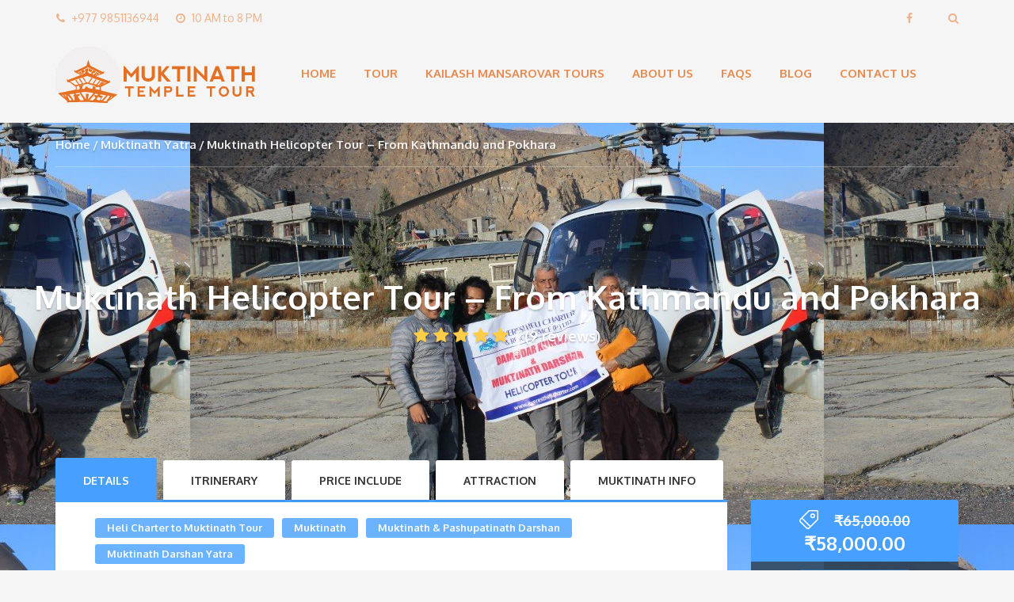

--- FILE ---
content_type: text/html; charset=UTF-8
request_url: https://muktinathtempletour.com/tours/muktinath-helicopter-tour/
body_size: 31439
content:
<!DOCTYPE html>
<html lang="en-US">
<head>
	<meta charset="UTF-8">
		<meta name="viewport" content="width=device-width, initial-scale=1.0">
      <link rel="stylesheet" type="text/css" href="https://muktinathtempletour.com/wp-content/themes/adventure-tours/style.css" />
        <link rel="stylesheet" href="https://maxcdn.bootstrapcdn.com/bootstrap/3.3.7/css/bootstrap.min.css">
    <script src="https://ajax.googleapis.com/ajax/libs/jquery/3.3.1/jquery.min.js"></script>
    <script src="https://maxcdn.bootstrapcdn.com/bootstrap/3.3.7/js/bootstrap.min.js"></script>
      
	<title>Muktinath Helicopter Tour Price,Itinerary | Muktinath Helicopter Tour</title>

<!-- This site is optimized with the Yoast SEO plugin v11.7 - https://yoast.com/wordpress/plugins/seo/ -->
<meta name="description" content="Muktinath Helicopter Tour is the best and the easiest way to travel to Muktinath Temple. Muktinath Temple Helicopter Tour From Kathmandu Price &amp; Itinerary."/>
<link rel="canonical" href="https://muktinathtempletour.com/tours/muktinath-helicopter-tour/" />
<meta property="og:locale" content="en_US" />
<meta property="og:type" content="article" />
<meta property="og:title" content="Muktinath Helicopter Tour Price,Itinerary | Muktinath Helicopter Tour" />
<meta property="og:description" content="Muktinath Helicopter Tour is the best and the easiest way to travel to Muktinath Temple. Muktinath Temple Helicopter Tour From Kathmandu Price &amp; Itinerary." />
<meta property="og:url" content="https://muktinathtempletour.com/tours/muktinath-helicopter-tour/" />
<meta property="og:site_name" content="Muktinath Temple Tour | Muktinath Temple Package | Muktinath Yatra" />
<meta property="article:publisher" content="https://www.facebook.com/muktinathtempletour/" />
<meta property="fb:app_id" content="https://www.facebook.com/muktinathtempletour/" />
<meta property="og:image" content="https://muktinathtempletour.com/wp-content/uploads/2016/05/temple-with-snow.jpg" />
<meta property="og:image:secure_url" content="https://muktinathtempletour.com/wp-content/uploads/2016/05/temple-with-snow.jpg" />
<meta property="og:image:width" content="536" />
<meta property="og:image:height" content="402" />
<meta name="twitter:card" content="summary_large_image" />
<meta name="twitter:description" content="Muktinath Helicopter Tour is the best and the easiest way to travel to Muktinath Temple. Muktinath Temple Helicopter Tour From Kathmandu Price &amp; Itinerary." />
<meta name="twitter:title" content="Muktinath Helicopter Tour Price,Itinerary | Muktinath Helicopter Tour" />
<meta name="twitter:site" content="@templemuktinath" />
<meta name="twitter:image" content="https://muktinathtempletour.com/wp-content/uploads/2016/05/temple-with-snow.jpg" />
<meta name="twitter:creator" content="@templemuktinath" />
<script type='application/ld+json' class='yoast-schema-graph yoast-schema-graph--main'>{"@context":"https://schema.org","@graph":[{"@type":"Organization","@id":"https://muktinathtempletour.com/#organization","name":"Muktinath Temple Tour","url":"https://muktinathtempletour.com/","sameAs":["https://www.facebook.com/muktinathtempletour/","https://www.youtube.com/channel/UCen9E89FK8ceFWEl0ptxcMw","https://twitter.com/templemuktinath"],"logo":{"@type":"ImageObject","@id":"https://muktinathtempletour.com/#logo","url":"https://muktinathtempletour.com/wp-content/uploads/2018/08/muktinath-logo.png","width":252,"height":71,"caption":"Muktinath Temple Tour"},"image":{"@id":"https://muktinathtempletour.com/#logo"}},{"@type":"WebSite","@id":"https://muktinathtempletour.com/#website","url":"https://muktinathtempletour.com/","name":"Muktinath Temple Tour | Muktinath Temple Package | Muktinath Yatra","publisher":{"@id":"https://muktinathtempletour.com/#organization"},"potentialAction":{"@type":"SearchAction","target":"https://muktinathtempletour.com/?s={search_term_string}","query-input":"required name=search_term_string"}},{"@type":"ImageObject","@id":"https://muktinathtempletour.com/tours/muktinath-helicopter-tour/#primaryimage","url":"https://muktinathtempletour.com/wp-content/uploads/2016/05/temple-with-snow.jpg","width":536,"height":402},{"@type":"WebPage","@id":"https://muktinathtempletour.com/tours/muktinath-helicopter-tour/#webpage","url":"https://muktinathtempletour.com/tours/muktinath-helicopter-tour/","inLanguage":"en-US","name":"Muktinath Helicopter Tour Price,Itinerary | Muktinath Helicopter Tour","isPartOf":{"@id":"https://muktinathtempletour.com/#website"},"primaryImageOfPage":{"@id":"https://muktinathtempletour.com/tours/muktinath-helicopter-tour/#primaryimage"},"datePublished":"2021-12-06T06:46:05+00:00","dateModified":"2026-01-02T08:25:24+00:00","description":"Muktinath Helicopter Tour\u00a0is the best and the easiest way to\u00a0travel\u00a0to\u00a0Muktinath Temple. Muktinath Temple Helicopter Tour From Kathmandu Price & Itinerary."}]}</script>
<!-- / Yoast SEO plugin. -->

<link rel='dns-prefetch' href='//fonts.googleapis.com' />
<link rel='dns-prefetch' href='//s.w.org' />
<link rel="alternate" type="application/rss+xml" title="Muktinath Temple Tour | Muktinath Temple Package | Muktinath Yatra &raquo; Feed" href="https://muktinathtempletour.com/feed/" />
<link rel="alternate" type="application/rss+xml" title="Muktinath Temple Tour | Muktinath Temple Package | Muktinath Yatra &raquo; Comments Feed" href="https://muktinathtempletour.com/comments/feed/" />
<link rel="alternate" type="application/rss+xml" title="Muktinath Temple Tour | Muktinath Temple Package | Muktinath Yatra &raquo; Muktinath Helicopter Tour &#8211; From Kathmandu and Pokhara Comments Feed" href="https://muktinathtempletour.com/tours/muktinath-helicopter-tour/feed/" />
		<script type="text/javascript">
			window._wpemojiSettings = {"baseUrl":"https:\/\/s.w.org\/images\/core\/emoji\/11\/72x72\/","ext":".png","svgUrl":"https:\/\/s.w.org\/images\/core\/emoji\/11\/svg\/","svgExt":".svg","source":{"concatemoji":"https:\/\/muktinathtempletour.com\/wp-includes\/js\/wp-emoji-release.min.js?ver=4.9.10"}};
			!function(a,b,c){function d(a,b){var c=String.fromCharCode;l.clearRect(0,0,k.width,k.height),l.fillText(c.apply(this,a),0,0);var d=k.toDataURL();l.clearRect(0,0,k.width,k.height),l.fillText(c.apply(this,b),0,0);var e=k.toDataURL();return d===e}function e(a){var b;if(!l||!l.fillText)return!1;switch(l.textBaseline="top",l.font="600 32px Arial",a){case"flag":return!(b=d([55356,56826,55356,56819],[55356,56826,8203,55356,56819]))&&(b=d([55356,57332,56128,56423,56128,56418,56128,56421,56128,56430,56128,56423,56128,56447],[55356,57332,8203,56128,56423,8203,56128,56418,8203,56128,56421,8203,56128,56430,8203,56128,56423,8203,56128,56447]),!b);case"emoji":return b=d([55358,56760,9792,65039],[55358,56760,8203,9792,65039]),!b}return!1}function f(a){var c=b.createElement("script");c.src=a,c.defer=c.type="text/javascript",b.getElementsByTagName("head")[0].appendChild(c)}var g,h,i,j,k=b.createElement("canvas"),l=k.getContext&&k.getContext("2d");for(j=Array("flag","emoji"),c.supports={everything:!0,everythingExceptFlag:!0},i=0;i<j.length;i++)c.supports[j[i]]=e(j[i]),c.supports.everything=c.supports.everything&&c.supports[j[i]],"flag"!==j[i]&&(c.supports.everythingExceptFlag=c.supports.everythingExceptFlag&&c.supports[j[i]]);c.supports.everythingExceptFlag=c.supports.everythingExceptFlag&&!c.supports.flag,c.DOMReady=!1,c.readyCallback=function(){c.DOMReady=!0},c.supports.everything||(h=function(){c.readyCallback()},b.addEventListener?(b.addEventListener("DOMContentLoaded",h,!1),a.addEventListener("load",h,!1)):(a.attachEvent("onload",h),b.attachEvent("onreadystatechange",function(){"complete"===b.readyState&&c.readyCallback()})),g=c.source||{},g.concatemoji?f(g.concatemoji):g.wpemoji&&g.twemoji&&(f(g.twemoji),f(g.wpemoji)))}(window,document,window._wpemojiSettings);
		</script>
		<style type="text/css">
img.wp-smiley,
img.emoji {
	display: inline !important;
	border: none !important;
	box-shadow: none !important;
	height: 1em !important;
	width: 1em !important;
	margin: 0 .07em !important;
	vertical-align: -0.1em !important;
	background: none !important;
	padding: 0 !important;
}
</style>
<link rel='stylesheet' id='contact-form-7-css'  href='https://muktinathtempletour.com/wp-content/plugins/contact-form-7/includes/css/styles.css?ver=5.0.3' type='text/css' media='all' />
<link rel='stylesheet' id='rs-plugin-settings-css'  href='https://muktinathtempletour.com/wp-content/plugins/revslider/public/assets/css/settings.css?ver=5.4.7.4' type='text/css' media='all' />
<style id='rs-plugin-settings-inline-css' type='text/css'>
#rs-demo-id {}
</style>
<link rel='stylesheet' id='woocommerce-layout-css'  href='https://muktinathtempletour.com/wp-content/plugins/woocommerce/assets/css/woocommerce-layout.css?ver=3.4.8' type='text/css' media='all' />
<link rel='stylesheet' id='woocommerce-smallscreen-css'  href='https://muktinathtempletour.com/wp-content/plugins/woocommerce/assets/css/woocommerce-smallscreen.css?ver=3.4.8' type='text/css' media='only screen and (max-width: 768px)' />
<link rel='stylesheet' id='woocommerce-general-css'  href='https://muktinathtempletour.com/wp-content/plugins/woocommerce/assets/css/woocommerce.css?ver=3.4.8' type='text/css' media='all' />
<style id='woocommerce-inline-inline-css' type='text/css'>
.woocommerce form .form-row .required { visibility: visible; }
</style>
<link rel='stylesheet' id='theme-addons-css'  href='https://muktinathtempletour.com/wp-content/themes/adventure-tours/assets/csslib/theme-addons.min.css?ver=3.1.5' type='text/css' media='all' />
<link rel='stylesheet' id='style-css-css'  href='//muktinathtempletour.com/wp-content/uploads/adventure-tours-assets/main-custom.css?ver=4.9.10' type='text/css' media='all' />
<link rel='stylesheet' id='theme-font-google-fonts-css'  href='//fonts.googleapis.com/css?family=Oxygen%3A400normal%2C700normal%7CKaushan+Script%3A400normal&#038;ver=4.9.10' type='text/css' media='all' />
<link rel='stylesheet' id='icons-font-a2a51a1cdb519ab5fbcc92eee875027d-css'  href='https://muktinathtempletour.com/wp-content/themes/adventure-tours/assets/csslib/adventure-tours-icons.css?ver=4.9.10' type='text/css' media='all' />
<link rel='stylesheet' id='joinchat-css'  href='https://muktinathtempletour.com/wp-content/plugins/creame-whatsapp-me/public/css/joinchat.min.css?ver=4.1.15' type='text/css' media='all' />
<style id='joinchat-inline-css' type='text/css'>
.joinchat{ --red:37; --green:211; --blue:102; }
</style>
<script type='text/javascript' src='https://muktinathtempletour.com/wp-includes/js/jquery/jquery.js?ver=1.12.4'></script>
<script type='text/javascript' src='https://muktinathtempletour.com/wp-includes/js/jquery/jquery-migrate.min.js?ver=1.4.1'></script>
<script type='text/javascript' src='https://muktinathtempletour.com/wp-content/plugins/revslider/public/assets/js/jquery.themepunch.tools.min.js?ver=5.4.7.4'></script>
<script type='text/javascript' src='https://muktinathtempletour.com/wp-content/plugins/revslider/public/assets/js/jquery.themepunch.revolution.min.js?ver=5.4.7.4'></script>
<script type='text/javascript'>
/* <![CDATA[ */
var wc_add_to_cart_params = {"ajax_url":"\/wp-admin\/admin-ajax.php","wc_ajax_url":"\/?wc-ajax=%%endpoint%%","i18n_view_cart":"View cart","cart_url":"https:\/\/muktinathtempletour.com","is_cart":"","cart_redirect_after_add":"no"};
/* ]]> */
</script>
<script type='text/javascript' src='https://muktinathtempletour.com/wp-content/plugins/woocommerce/assets/js/frontend/add-to-cart.min.js?ver=3.4.8'></script>
<script type='text/javascript' src='https://muktinathtempletour.com/wp-content/plugins/js_composer/assets/js/vendors/woocommerce-add-to-cart.js?ver=5.4.7'></script>
<link rel='https://api.w.org/' href='https://muktinathtempletour.com/wp-json/' />
<link rel="EditURI" type="application/rsd+xml" title="RSD" href="https://muktinathtempletour.com/xmlrpc.php?rsd" />
<link rel="wlwmanifest" type="application/wlwmanifest+xml" href="https://muktinathtempletour.com/wp-includes/wlwmanifest.xml" /> 
<meta name="generator" content="WordPress 4.9.10" />
<meta name="generator" content="WooCommerce 3.4.8" />
<link rel='shortlink' href='https://muktinathtempletour.com/?p=1868' />
<link rel="alternate" type="application/json+oembed" href="https://muktinathtempletour.com/wp-json/oembed/1.0/embed?url=https%3A%2F%2Fmuktinathtempletour.com%2Ftours%2Fmuktinath-helicopter-tour%2F" />
<link rel="alternate" type="text/xml+oembed" href="https://muktinathtempletour.com/wp-json/oembed/1.0/embed?url=https%3A%2F%2Fmuktinathtempletour.com%2Ftours%2Fmuktinath-helicopter-tour%2F&#038;format=xml" />
<!-- Global site tag (gtag.js) - Google Analytics -->
<script async src="https://www.googletagmanager.com/gtag/js?id=G-42JHQPK4WY"></script>
<script>
  window.dataLayer = window.dataLayer || [];
  function gtag(){dataLayer.push(arguments);}
  gtag('js', new Date());

  gtag('config', 'G-42JHQPK4WY');
</script>	<noscript><style>.woocommerce-product-gallery{ opacity: 1 !important; }</style></noscript>
	<meta name="generator" content="Powered by WPBakery Page Builder - drag and drop page builder for WordPress."/>
<!--[if lte IE 9]><link rel="stylesheet" type="text/css" href="https://muktinathtempletour.com/wp-content/plugins/js_composer/assets/css/vc_lte_ie9.min.css" media="screen"><![endif]--><meta name="generator" content="Powered by Slider Revolution 5.4.7.4 - responsive, Mobile-Friendly Slider Plugin for WordPress with comfortable drag and drop interface." />
<script type="text/javascript">function setREVStartSize(e){									
						try{ e.c=jQuery(e.c);var i=jQuery(window).width(),t=9999,r=0,n=0,l=0,f=0,s=0,h=0;
							if(e.responsiveLevels&&(jQuery.each(e.responsiveLevels,function(e,f){f>i&&(t=r=f,l=e),i>f&&f>r&&(r=f,n=e)}),t>r&&(l=n)),f=e.gridheight[l]||e.gridheight[0]||e.gridheight,s=e.gridwidth[l]||e.gridwidth[0]||e.gridwidth,h=i/s,h=h>1?1:h,f=Math.round(h*f),"fullscreen"==e.sliderLayout){var u=(e.c.width(),jQuery(window).height());if(void 0!=e.fullScreenOffsetContainer){var c=e.fullScreenOffsetContainer.split(",");if (c) jQuery.each(c,function(e,i){u=jQuery(i).length>0?u-jQuery(i).outerHeight(!0):u}),e.fullScreenOffset.split("%").length>1&&void 0!=e.fullScreenOffset&&e.fullScreenOffset.length>0?u-=jQuery(window).height()*parseInt(e.fullScreenOffset,0)/100:void 0!=e.fullScreenOffset&&e.fullScreenOffset.length>0&&(u-=parseInt(e.fullScreenOffset,0))}f=u}else void 0!=e.minHeight&&f<e.minHeight&&(f=e.minHeight);e.c.closest(".rev_slider_wrapper").css({height:f})					
						}catch(d){console.log("Failure at Presize of Slider:"+d)}						
					};</script>
<noscript><style type="text/css"> .wpb_animate_when_almost_visible { opacity: 1; }</style></noscript></head>
<body data-rsssl=1 class="product-template-default single single-product postid-1868 woocommerce woocommerce-page woocommerce-no-js wpb-js-composer js-comp-ver-5.4.7 vc_responsive tour-single">
	<div class="layout-content">
<div class="header-wrap"><div class="header-wrap__backlog"></div><header class="header" role="banner">
	<div class="container">
		<div class="header__info">
	<div class="header__info__items-left"><div class="header__info__item header__info__item--phone"><i class="fa fa-phone"></i>+977 9851136944</div><div class="header__info__item header__info__item--clock"><i class="fa fa-clock-o"></i>10 AM to 8 PM</div></div>

	<div class="header__info__items-right">
		<div class="header__info__item header__info__item--delimiter header__info__item--social-icons"><a target="_blank" href="https://www.facebook.com/muktinathtempletour/?fref=ts&#038;__mref=message_bubble"><i class="fa fa-facebook"></i></a></div>				<div class="header__info__item header__info__item--delimiter header__info__item--search"><a href="#search-form-header" class="popup-search-form" data-effect="mfp-zoom-in"><i class="fa fa-search"></i></a></div>

<div id="search-form-header" class="search-form-popup search-form-popup--hide mfp-with-anim mfp-hide ">
	<form role="search" method="get" class="search-form" action="https://muktinathtempletour.com/">
				<label>
					<span class="screen-reader-text">Search for:</span>
					<input type="search" class="search-field" placeholder="Search &hellip;" value="" name="s" />
				</label>
				<input type="submit" class="search-submit" value="Search" />
			</form></div>
	</div>
</div>
		<div class="header__content-wrap">
			<div class="row">
				<div class="col-md-12 header__content">
					
<div class="logo logo--image"><a id="logoLink" href="https://muktinathtempletour.com/"><img id="normalImageLogo" src="https://muktinathtempletour.com/wp-content/uploads/2018/06/muktinath-logo.png" alt="Muktinath Temple Tour | Muktinath Temple Package | Muktinath Yatra" title="Muktinath Temple Tour Offers Muktinath Yatra By Road, Muktinath Package cost ,Muktinath Darshan Tour by Flight, Helicopter Tour to Muktinath Temple and Muktinath Trip Cost"><img id="retinaImageLogo" src="https://muktinathtempletour.com/wp-content/uploads/2018/06/muktinath-logo.png" alt="Muktinath Temple Tour | Muktinath Temple Package | Muktinath Yatra" title="Muktinath Temple Tour Offers Muktinath Yatra By Road, Muktinath Package cost ,Muktinath Darshan Tour by Flight, Helicopter Tour to Muktinath Temple and Muktinath Trip Cost"></a></div>



                                                <div class="menu-container">
                            <div class="menu">

                                                                    <ul>
                                        
                                            <li><a href="https://muktinathtempletour.com/">Home</a>
                                                
                                            </li>

                                        
                                            <li><a href="https://muktinathtempletour.com/tour-category/muktinath-temple-tour/">Tour</a>
                                                                                                    <ul>
                                                                                                                        <li><a href="https://muktinathtempletour.com/tours/express-muktinath-tour-kathmandu/">Express Muktinath Tour from Kathmandu</a>
                                                                                                                                    </li>
                                                                                                                            <li><a href="https://muktinathtempletour.com/tours/muktinath-darshan-tour-flight-6-days/">Muktinath Tour by Flight – 5 days</a>
                                                                                                                                    </li>
                                                                                                                            <li><a href="https://muktinathtempletour.com/tours/short-muktinath-temple-tour-3-days/">Short Muktinath Temple Tour ( 3 days)</a>
                                                                                                                                    </li>
                                                                                                                            <li><a href="https://muktinathtempletour.com/tours/muktinath-darshan-yatra-6-days/">Muktinath Yatra 6 days</a>
                                                                                                                                    </li>
                                                                                                                            <li><a href="https://muktinathtempletour.com/tours/muktinath-pashupatinath-janakpur-tour/">Muktinath,Pashupatinath, Janakpur 8 days</a>
                                                                                                                                    </li>
                                                                                                                            <li><a href="https://muktinathtempletour.com/tours/pokhara-muktinath-jeep-tours-2-days/">Pokhara to Muktinath Jeep Tours -2 days</a>
                                                                                                                                    </li>
                                                                                                                            <li><a href="https://muktinathtempletour.com/tours/muktinath-temple-tour-jeep/">Muktinath Tour by Jeep 6 days</a>
                                                                                                                                    </li>
                                                                                                                            <li><a href="https://muktinathtempletour.com/tours/helicopter-tour-to-muktinath-temple-3-days/">Muktinath Heli Tour 3 days</a>
                                                                                                                                    </li>
                                                            
                                                    </ul>
                                                
                                            </li>

                                        
                                            <li><a href="https://www.wellnepaltravel.com">Kailash Mansarovar Tours</a>
                                                
                                            </li>

                                        
                                            <li><a href="#">About us</a>
                                                                                                    <ul>
                                                                                                                        <li><a href="https://muktinathtempletour.com/about-us/">About Us</a>
                                                                                                                                    </li>
                                                                                                                            <li><a href="https://muktinathtempletour.com/why-with-us/">Why with us</a>
                                                                                                                                    </li>
                                                                                                                            <li><a href="https://muktinathtempletour.com/terms-condtions/">Terms &#038; Condtions</a>
                                                                                                                                    </li>
                                                                                                                            <li><a href="https://muktinathtempletour.com/muktinath-information/">Muktinath Information</a>
                                                                                                                                            <ul>
                                                                                                                                                                <li>
                                                                                        <a href="https://muktinathtempletour.com/how-to-book-muktinath-temple-tour/">How to Book Muktinath Temple Tour ?</a>
                                                                                    </li>
                                                                                                                                                                        <li>
                                                                                        <a href="https://muktinathtempletour.com/history-of-muktianth-temple/">History of Muktianth Temple</a>
                                                                                    </li>
                                                                                                                                                                        <li>
                                                                                        <a href="https://muktinathtempletour.com/attractions-of-muktinath-temple/">Attractions of Muktinath Temple</a>
                                                                                    </li>
                                                                                                                                                                        <li>
                                                                                        <a href="https://muktinathtempletour.com/how-to-go-muktinath-temple/">How to go Muktinath Temple ?</a>
                                                                                    </li>
                                                                                                                                                            </ul>
                                                                                                                                    </li>
                                                            
                                                    </ul>
                                                
                                            </li>

                                        
                                            <li><a href="https://muktinathtempletour.com/faqs/">FAQs</a>
                                                
                                            </li>

                                        
                                            <li><a href="https://muktinathtempletour.com/blog/">Blog</a>
                                                
                                            </li>

                                        
                                            <li><a href="https://muktinathtempletour.com/contact-us/">Contact Us</a>
                                                
                                            </li>

                                        
                                    </ul>
                                                            </div>
                        </div>






					<div class="clearfix"></div>
				</div><!-- .header__content -->
			</div>
		</div><!-- .header__content-wrap -->
	</div><!-- .container -->
</header>
</div>
<div class="header-section header-section--with-banner parallax-section parallax-section--header">
<div class="parallax-image" style="background-image:url(https://muktinathtempletour.com/wp-content/uploads/2018/06/800x600xIMG_4873-800x600-7.jpg.pagespeed.ic_.LpnLtCCJZb-7.jpg); background-repeat:repeat;"></div>	<div class="container">
		<div class="breadcrumbs"><ul><li><a href="https://muktinathtempletour.com">Home</a></li><li><a href="https://muktinathtempletour.com/tours/">Muktinath Yatra</a></li><li>Muktinath Helicopter Tour &#8211; From Kathmandu and Pokhara</li></ul></div>		<div class="header-section__content">
		<h1 class="header-section__title">Muktinath Helicopter Tour &#8211; From Kathmandu and Pokhara</h1><div class="header-section__rating"><a class="header-section__rating__link" href="#comments"><i class="fa fa-star"></i><i class="fa fa-star"></i><i class="fa fa-star"></i><i class="fa fa-star"></i><i class="fa fa-star"></i>(9 reviews)</a></div>		</div>
	</div>
</div>
<div class="container layout-container margin-top margin-bottom">
<div class="row tour-single-rise">
	<main class="col-md-9" role="main" itemscope itemtype="http://schema.org/Product">
		<div class="tours-tabs">
     <div class="price-decoration block-after-indent" id="added_book" style="display: none;">
        <div class="price-decoration__value">
            <i class="td-price-tag"></i>
            <span class="woocommerce-Price-amount amount">
                <span class="woocommerce-Price-currencySymbol">£</span>
                25,500.00
            </span>
        </div>

        <div class="price-decoration__label"><a href="" data-toggle="modal" data-target="#myModal" class="btn btn-sm btn-primary enquiry_btn">Enquiry</a></div>
        <div class="price-decoration__label"><a href="" data-toggle="modal" data-target="#myTrip" class="btn btn-sm btn-success">Customize My Trip</a></div>
        <div class="price-decoration__label"><a href="https://muktinathtempletour.com/booking/?id=1868" class="btn btn-sm btn-danger book_btn">Book Now</a></div>
        <div class="price-decoration__label">Talk to Travel Expert<br>whatsapp/viber<br>9851136944</div>
    </div>
    <ul class="nav nav-tabs">
        <li class="active"><a href="#tabdescription" data-toggle="tab">Details</a></li><li><a href="#tabatab0" data-toggle="tab">Itrinerary</a></li><li><a href="#tabatab1" data-toggle="tab">Price Include</a></li><li><a href="#tabatab2" data-toggle="tab">Attraction</a></li><li><a href="#tabatab3" data-toggle="tab">Muktinath Info</a></li>                   </ul>

    <div class="tab-content">

                    <div class="tab-pane in active" id="tabdescription">
                                <div class="tours-tabs__content padding-all">
                    <ul class="tour-categories-list list-block list-block--tour-tabs"><li><a href="https://muktinathtempletour.com/tour-category/heli-charter-to-muktinath-tour/">Heli Charter to Muktinath Tour</a></li><li><a href="https://muktinathtempletour.com/tour-category/muktinath/">Muktinath</a></li><li><a href="https://muktinathtempletour.com/tour-category/muktinath-pashupatinath-darshan/">Muktinath &amp; Pashupatinath Darshan</a></li><li><a href="https://muktinathtempletour.com/tour-category/muktinath-darshan-yatra/">Muktinath Darshan Yatra</a></li></ul><p>Muktinath Temple Tour offers the Best <strong>Muktinath Helicopter Tour</strong> from <strong>Kathmandu</strong> &amp; Two Hours Special <strong>Muktinath Helicopter Tour from Pokhara</strong>. <span style="box-sizing: border-box; margin: 0px; padding: 0px;"><strong>Muktinath Helicopter Tour </strong>is the best and easiest way to <a href="https://muktinathtempletour.com/how-to-book-muktinath-temple-tour/" target="_blank" rel="noopener">t</a><a href="https://muktinathtempletour.com/how-to-book-muktinath-temple-tour/" target="_blank" rel="noopener"><strong>ravel</strong></a><a href="https://muktinathtempletour.com/how-to-book-muktinath-temple-tour/" target="_blank" rel="noopener"> to </a><a href="https://muktinathtempletour.com/how-to-book-muktinath-temple-tour/" target="_blank" rel="noopener"><strong>Muktinath Temple</strong></a> for those people who don’t have sufficient time during their visit.</span> A helicopter<strong> tour to <a href="https://en.wikipedia.org/wiki/Muktinath">Muktinath Temple</a></strong> takes you to Muktinath in a short period of time. From the helicopter, you can capture stunning views of the mountains, including Annapurna &amp; Mount Machhapuchre, as well as the Kathmandu Valley, the Annapurna Region, and the Muktinath area. The <strong>Muktinath Helicopter Tour</strong> will be one of the most memorable parts of your life.</p>
<p><strong>Muktinath Helicopter Tour from Kathmandu </strong>starts at Kathmandu airport&#8217;s Domestic Terminal. <span style="box-sizing: border-box; margin: 0px; padding: 0px;">You will fly by helicopter from Kathmandu International Airport, <span style="box-sizing: border-box; margin: 0px; padding: 0px;">offering views of the Langtang Region, Mt. <a href="http://www.wellnepaltreks.com/annapurna-region-trekking.html" target="_blank" rel="noopener">Annapurna</a>, Fishtail Mountain, the Pokhara Valley, and</span> Phewa Lake.</span> <span style="box-sizing: border-box; margin: 0px; padding: 0px;">The aircraft will land at <a href="https://en.wikipedia.org/wiki/Jomsom_Airport" target="_blank" rel="noopener"><strong>Jomsom Airport</strong></a> for a refuel, then continue the flight to Muktinath, where you will visit Muktinath Temple, perform Puja, Hawan, and take a bath in 108 stone water taps. You can view amazing views of the Annapurna range.</span> Fly back to Kathmandu from Muktinath. This is best for older people and others who don’t fit into treks or travellers with limited time.</p>
<h3><strong>Muktinath Helicopter Tour Trip Facts:</strong></h3>
<ul>
<li><strong>Trip Name:</strong> Muktinath Helicopter Tour</li>
<li><strong>Tour Type:</strong> Pilgrimage/Heli Tour</li>
<li><strong>Duration:</strong> 4 hours</li>
<li><strong>Start Point:</strong> Kathmandu</li>
<li><strong>End Point:</strong> Kathmandu</li>
<li><strong>Max Capacity 1 Helicopter:</strong> 5 Persons</li>
<li><strong>Max. Elevation:</strong> 3800m</li>
<li><strong>Min Elevation:</strong> 1340m</li>
<li><strong>Best Time To Visit :</strong> March, April, May, Jun, September, October , November ( Can visit Throught Year)</li>
</ul>
<p><strong> Muktinath Helicopter Tour: Best Time To Visit </strong></p>
<p>The <a href="http://www.wellnepaltreks.com/" target="_blank" rel="noopener"><strong>Best Time for the Muktinath Helicopter Tour</strong></a><strong> </strong>is pre-monsoon, <span style="box-sizing: border-box; margin: 0px; padding: 0px;">from <strong>February through</strong></span><strong> May</strong>. We highly recommend late S<strong>eptember, October, November, and December as the Best Time to visit </strong><a href="https://en.wikipedia.org/wiki/Muktinath" target="_blank" rel="noopener"><strong>Muktinath Temple,</strong></a><strong> </strong>but you can visit throughout the year.</p>
<p><strong>Muktinath Temple Tour Price /cost/Itinerary</strong></p>
<p><strong>Muktinath Helicopter Tour Price</strong> depends on the number of Pax &amp; the season you are travelling. The tentative price is mentioned below. For the Best Price, <a href="https://muktinathtempletour.com/contact-us/"><strong>contact us</strong></a> with your requirement</p>
<p><strong>Muktinath Helicopter Tour Cost/ Price From Kathmandu</strong></p>
<table style="height: 144px;">
<tbody>
<tr style="height: 24px;">
<td style="height: 24px;"><strong>No. of pax</strong></td>
<td style="height: 24px;"><strong>Indian</strong></td>
<td style="height: 24px;"><strong>Foreigner</strong></td>
</tr>
<tr style="height: 24px;">
<td style="height: 24px;">1 pax</td>
<td style="height: 24px;">INR 350000/person</td>
<td style="height: 24px;">USD 5000/person</td>
</tr>
<tr style="height: 24px;">
<td style="height: 24px;">2 pax</td>
<td style="height: 24px;">INR 180000/person</td>
<td style="height: 24px;">USD 2500/person</td>
</tr>
<tr style="height: 24px;">
<td style="height: 24px;">3 pax</td>
<td style="height: 24px;">INR 119000/person</td>
<td style="height: 24px;">USD 1700/person</td>
</tr>
<tr style="height: 24px;">
<td style="height: 24px;">4 pax</td>
<td style="height: 24px;">INR 89500/person</td>
<td style="height: 24px;">USD 1200/person</td>
</tr>
<tr style="height: 24px;">
<td style="height: 24px;">5 pax</td>
<td style="height: 24px;">INR 73000/person</td>
<td style="height: 24px;">USD 1050/person</td>
</tr>
</tbody>
</table>
<p><strong>Muktinath Helicopter Tour Itinerary and Time From Kathmandu</strong></p>
<ul>
<li><strong>07:00 AM;</strong> pick up from the Hotel, Transfer to the Airport</li>
<li><strong>07:30 AM:</strong> Boarding &amp; Drive to Helicopter Ground</li>
<li><strong>08:00 AM:</strong> Fly to Muktinath Temple</li>
<li><strong>09:00 AM;</strong> landed at Muktinath Helicopter Ground &amp; walk to The Temple</li>
<li><strong>09:00 &#8211; 1000 AM</strong>: Darshan of Muktinath Temple</li>
<li><strong>10:00 AM;</strong> fly back to Kathmandu with a Magnificent view of Mount Annapurna, Fishtail &amp; the Annapurna region</li>
<li><strong>11: 00 Am;</strong> Reach Kathmandu Airport &amp; Transfer to hotel</li>
</ul>
<p>Note: We can <strong>customise this itinerary</strong> as per your requirements</p>
<h3><strong>Muktinath Helicopter Tour Package Video</strong></h3>
<p><iframe width="748" height="421" src="https://www.youtube.com/embed/i9CY3vvm1Ok?feature=oembed" frameborder="0" allow="accelerometer; autoplay; clipboard-write; encrypted-media; gyroscope; picture-in-picture; web-share" referrerpolicy="strict-origin-when-cross-origin" allowfullscreen title="Muktinath Helicopter Tour from Kathmandu Nepal"></iframe></p>
<h4>Kathmandu to Muktinath Helicopter Charter Flights</h4>
<p>There is no <strong>Direct Flight from Kathmandu to the Muktinath Temple. </strong>If you want to go by flight, we have a <a href="https://muktinathtempletour.com/tours/muktinath-darshan-tour-flight-6-days/" target="_blank" rel="noopener"><strong>Muktinath Temple Tour Package by Flight.</strong></a><strong> However,</strong> if you don&#8217;t have sufficient time, <span style="box-sizing: border-box; margin: 0px; padding: 0px;">we can provide <strong>a Helicopter transfer from Kathmandu to the Muktinath Temple</strong></span><strong>.</strong> Contact us for further details. We also offer a <a href="https://www.wellnepaltreks.com/package/5-days-muktinath-luxury-tour/"><strong>luxury Muktinath Temple Tour</strong></a><b> </b>for the luxury Muktinath yatra.</p>
<p><strong>Pokhara to  Muktinath Helicopter Tour with Charter Flight</strong></p>
<p>Muktinath Temple Tour offers Pokhara to Muktinath Helicopter Tour with a Charter flight at the Best Rate. Pokhara to Muktinath Helicopter Tour is the Best way to explore Muktinath from Pokhara as a Day trip, and those who do not have sufficient time or can&#8217;t afford to visit remote areas because of Health problems can grab this Opportunity For the <strong>Muktinath Temple Helicopter Tour from Kathmandu and Pokhara.</strong></p>
<p><strong>Why Muktinath Temple Helicopter Tour with Us?</strong></p>
<ul>
<li>Best Price For Mukitnath Helicopter Tour</li>
<li>Guaranteed Departure</li>
<li>Easy Booking process</li>
<li>20 years of experience</li>
</ul>
<p><strong>Muktinath Helicopter Tour Cost/ Price From Pokhara</strong></p>
<table style="height: 144px;">
<tbody>
<tr style="height: 24px;">
<td style="height: 24px;"><strong>No. of pax</strong></td>
<td style="height: 24px;"><strong>Indian</strong></td>
<td style="height: 24px;"><strong>Foreigner</strong></td>
</tr>
<tr style="height: 24px;">
<td style="height: 24px;">1 pax</td>
<td style="height: 24px;">INR 270000/person</td>
<td style="height: 24px;">USD 3000/person</td>
</tr>
<tr style="height: 24px;">
<td style="height: 24px;">2 pax</td>
<td style="height: 24px;">INR 135000/person</td>
<td style="height: 24px;">USD 1500/person</td>
</tr>
<tr style="height: 24px;">
<td style="height: 24px;">3 pax</td>
<td style="height: 24px;">INR 91000/person</td>
<td style="height: 24px;">USD 1000/person</td>
</tr>
<tr style="height: 24px;">
<td style="height: 24px;">4 pax</td>
<td style="height: 24px;">INR 69000/person</td>
<td style="height: 24px;">USD 800/person</td>
</tr>
<tr style="height: 24px;">
<td style="height: 24px;">5 pax</td>
<td style="height: 24px;">INR 55000/person</td>
<td style="height: 24px;">USD 650/person</td>
</tr>
</tbody>
</table>
<p><strong>Muktinath Helicopter Tour Itinerary and Time From Pokhara</strong></p>
<ul>
<li><strong>08:00 AM;</strong> pick up from the Hotel, Transfer to the Pokhara Airport</li>
<li><strong>08:30 AM:</strong> Boarding &amp; Drive to Helicopter Ground</li>
<li><strong>09:00 AM:</strong> Fly to Muktinath Temple with Magnificent Mountain &amp; lake view</li>
<li><strong>09:30 AM;</strong> landed at Muktinath Helicopter Ground &amp; walk to The Temple</li>
<li><strong>09:30 &#8211; 1030  AM</strong>: Darshan of Muktinath Temple</li>
<li><strong>11:00 AM;</strong> fly back to Kathmandu with a Magnificent view of Mount Annapurna, Fishtail &amp; the Annapurna region</li>
<li><strong>11: 30 Am;</strong> Reach Kathmandu Airport &amp; Transfer to hotel</li>
</ul>
<h2>Contact Expert:</h2>
<ul>
<li><strong>Nepal Mobile</strong><strong> <a href="tel:+977 9851136944">+977 9851136944</a> </strong><strong>24 Hrs </strong>Available on <strong><a href="https://wa.me/9779851136944">WhatsApp or </a> Viber</strong></li>
<li><strong>Email: <a href="https://muktinathtempletour.com/tours/muktinath-tour-from-pokhara-1-night-2-days/muktinath@muktinathtempletour.com">muktinath@muktinathtempletour.com</a></strong></li>
</ul>
<p>If you want to complete<a href="https://muktinathtempletour.com/tours/muktinath-darshan-tour-flight-6-days/"><strong> the Muktinath Temple Tour Package</strong> by </a><span style="box-sizing: border-box; margin: 0px; padding: 0px;"><a href="https://muktinathtempletour.com/tours/muktinath-darshan-tour-flight-6-days/" target="_blank" rel="noopener">flight, v</a>isit</span> our Page</p>
<p>We have a<a href="https://muktinathtempletour.com/tours/helicopter-tour-to-muktinath-temple-3-days/"> <strong>Helicopter Tour to Muktinath temple (3 Days )</strong></a>, and also visit Our Package</p>
                                                            <div class="tab_title">
                                    <h3> <strong>Itrinerary</strong>   </h3>
                                </div>
                                <div class="tab_content">
                                    <p><strong>Muktinath Helicopter Tour Itinerary From Kathmandu</strong></p>
<ul>
<li><strong>07:00 AM;</strong> pick up from the Hotel, Tranthe sfer to Airport</li>
<li><strong>07:30 AM:</strong> Boarding &amp; Drive to Helicopter Ground</li>
<li><strong>08:00 AM:</strong> Fly to Muktinath Temple</li>
<li><strong>09:00 AM;</strong> landed at Muktinath Helicopter Ground</li>
<li><strong>09:00 – 1000 AM</strong>: Darshan of Muktinath Temple</li>
<li><strong>10:00 AM;</strong> fly back to Kathmandu</li>
<li><strong>11: 00 Am;</strong> Reach Kathmandu Airport &amp; Transfer to hotel</li>
</ul>
                                </div>

                                                                                        <div class="tab_title">
                                    <h3> <strong>Price Include</strong>   </h3>
                                </div>
                                <div class="tab_content">
                                    <p><strong>Price Includes:</strong></p>
<ul>
<li>Airport pickup &amp; sightseeing by private car</li>
<li>Private Helicopter Charter Service as per the itinerary from Kathmandu / Pokahra</li>
<li>Annapurna Conservation Area permit</li>
<li>All applicable taxes</li>
<li>Airport Tax</li>
<li>Assistance by Tour Officer</li>
</ul>
<p><strong>Price Exclude:</strong></p>
<ul>
<li>Any expenses of a personal nature, such as drinks, laundry, and telephone/fax calls.</li>
<li>Any expenses caused by reasons beyond our control, such as flight delays, rescheduling or cancellations, any accidents,</li>
<li>Medical evacuations, riots, strikes, etc. Any tips to drivers, hotel staff, or any meals apart from the ones mentioned above?</li>
<li>Any other tax or service charge that could be enforced during this period will be extra &amp; needs to be borne by you.</li>
</ul>
                                </div>

                                                                                        <div class="tab_title">
                                    <h3> <strong>Attraction</strong>   </h3>
                                </div>
                                <div class="tab_content">
                                    <p><strong>Muktinath Helicopter Tour Major Attraction:</strong></p>
<p><strong>Muktinath Kunda</strong></p>
<p>In front of <a href="https://muktinathtempletour.com/tours">Muktinath Temple</a>, there are 2 Kunda (Water ponds). This is generally used for holy dipping and is believed to hold the power to wash away negative karma and the results of one’s past negative actions.</p>
<p>Jwala Mai Temple</p>
<p>A little below the <a href="https://muktinathtempletour.com/tours">Muktinath Temple</a> you can see the Tibetan-style Jwala Mai Temple. This Temple is famous for the water that it issues from a rock inside it. Inside this Temple behind a tattered curtain, are small natural gas jest that produces Continuously burning flame, the Jwala Mai temple has a spring and there are three eternal flames “Holy flame from soil”, “Holy flame from rock” and “Holy flame from water” fed by natural gas. Apparently, two flames are continuously burning. The Hindus believe that this fire was lit as an offering made by Brahma himself, (the creator) as he set water on fire.</p>
<p><strong>Gumba Samba</strong></p>
<p>This is a monastery of Tibetan origin. Legend has it that the Syandol Lama, a monk from Tibet founded this monastery. This was actually used as a hostel for monks before collapsed and the people of Tibet and Jharkot later restored it. The main deities ’ Monastries are Sakyamuni, Chingresig, and Guru Rimpoche. The monastery is situated at the left from the entrance gate of the Muktinath temple complex, which would be worth it.</p>
<p><strong>Swaminarayan</strong></p>
<p>A Hindu Guru by the name of Lord Shri Swaminarayan is generally associated with the Temple of Muktinath. Also known as a Satguru of Sabij Yoga, towards the end of the 18th century he practiced severe penance in Muktinath for two and a half months and attained the highest degree of proficiency in Nishkamvrat. In 2003 his followers funded the new wall around Muktinath and raised a small monument for him at Muktinath.</p>
<p><strong>Shaligram</strong></p>
<p>Another attraction for the pilgrimage is the River kali Gandaki from where one can collect fossils of the Jurassic age. You can also buy these fossils from the locals. <a href="https://muktinathtempletour.com/tours">Shaligram,</a> a black stone fossil if found, is considered sacred and is kept in Pooja (prayer) room in the house. It is supposed to be a symbol of Lord Vishnu. Gloriously described in Puranas as Krishnagandaki (Black Gandaki) as well as Chakranadi, and worshipped as one of the holiest rivers, Krishnagandaki consists of seven Gandaki rivers supposed to have sprung from the cheek (Gandasthal) of Lord Vishnu.</p>
                                </div>

                                                                                        <div class="tab_title">
                                    <h3> <strong>Muktinath Info</strong>   </h3>
                                </div>
                                <div class="tab_content">
                                    <p><strong>Muktinath Temple</strong> is Situated at an altitude of 3,710 meters (12,172 feet) at the base of the Thorong La mountain pass in the Mustang district, <strong>Muktinath Temple</strong> is a highly venerated sacred place for both Hindus and Buddhists.</p>
<p>Hindus call the site Mukti Kshetra, which literally means the “place of salvation” and it is one of the most ancient temples of the God Vishnu and the Vaishnava tradition in Nepal. The shrine is considered to be one of the eight sacred places known as Svayam Vyakta Kshetras (the other seven being Srirangam, Srimushnam, Tirupati, Naimisharanya, Totadri, Pushkar, and Badrinath), as well as one of the 108 Divya Desam, or holy places of worship of Lord Vishnu. Additionally, it is also one of the 51 Shakti Pitha goddess sites.</p>
<p>The Muktinath temple is small and contains a human-sized golden statue of Vishnu as Shri Mukti Narayana. In addition to Mukti Narayana, the temple has bronze images of Bhoodevi (the Earth-goddess form of Lakshmi), the goddesses Saraswati and Janaki (Sita), Garuda (the mount of Vishnu), Lava-Kusa (the sons of Rama and Sita), and the Sapta Rishis (Seven Sages created by Lord Brahma). There is an old Buddhist monk present in the temple and worship is conducted by Buddhist nuns.</p>
                                </div>

                                                                                        <div class="tab_title">
                                    <h3> <strong>Photos</strong>   </h3>
                                </div>
                                <div class="tab_content">
                                    <div class="row product-thumbnails"><div class="col-md-12"><a href="https://muktinathtempletour.com/wp-content/uploads/2016/05/temple-with-snow.jpg" class="woocommerce-main-image swipebox" title="Muktinath Helicopter Tour &#8211; From Kathmandu and Pokhara"><img width="536" height="402" src="https://muktinathtempletour.com/wp-content/uploads/2016/05/temple-with-snow.jpg" class="attachment-full size-full wp-post-image" alt="" srcset="https://muktinathtempletour.com/wp-content/uploads/2016/05/temple-with-snow.jpg 536w, https://muktinathtempletour.com/wp-content/uploads/2016/05/temple-with-snow-300x225.jpg 300w" sizes="(max-width: 536px) 100vw, 536px" /></a></div></div><div class="row product-thumbnails columns-3"><div class="col-sm-3 col-xs-4 product-thumbnails__item"><a href="https://muktinathtempletour.com/wp-content/uploads/2016/05/temple-with-snow.jpg" class="swipebox" title=""><img width="180" height="120" src="https://muktinathtempletour.com/wp-content/uploads/2016/05/temple-with-snow-180x120.jpg" class="attachment-shop_thumbnail size-shop_thumbnail" alt="" srcset="https://muktinathtempletour.com/wp-content/uploads/2016/05/temple-with-snow-180x120.jpg 180w, https://muktinathtempletour.com/wp-content/uploads/2016/05/temple-with-snow-531x354.jpg 531w, https://muktinathtempletour.com/wp-content/uploads/2016/05/temple-with-snow-270x180.jpg 270w, https://muktinathtempletour.com/wp-content/uploads/2016/05/temple-with-snow-360x240.jpg 360w" sizes="(max-width: 180px) 100vw, 180px" /></a></div><div class="col-sm-3 col-xs-4 product-thumbnails__item"><a href="https://muktinathtempletour.com/wp-content/uploads/2016/05/tap.jpg" class="swipebox" title=""><img width="180" height="120" src="https://muktinathtempletour.com/wp-content/uploads/2016/05/tap-180x120.jpg" class="attachment-shop_thumbnail size-shop_thumbnail" alt="" srcset="https://muktinathtempletour.com/wp-content/uploads/2016/05/tap-180x120.jpg 180w, https://muktinathtempletour.com/wp-content/uploads/2016/05/tap-300x201.jpg 300w, https://muktinathtempletour.com/wp-content/uploads/2016/05/tap-768x514.jpg 768w, https://muktinathtempletour.com/wp-content/uploads/2016/05/tap-531x354.jpg 531w, https://muktinathtempletour.com/wp-content/uploads/2016/05/tap-600x401.jpg 600w, https://muktinathtempletour.com/wp-content/uploads/2016/05/tap.jpg 960w" sizes="(max-width: 180px) 100vw, 180px" /></a></div><div class="col-sm-3 col-xs-4 product-thumbnails__item"><a href="https://muktinathtempletour.com/wp-content/uploads/2016/05/pokhara.jpg" class="swipebox" title=""><img width="180" height="120" src="https://muktinathtempletour.com/wp-content/uploads/2016/05/pokhara-180x120.jpg" class="attachment-shop_thumbnail size-shop_thumbnail" alt="" srcset="https://muktinathtempletour.com/wp-content/uploads/2016/05/pokhara-180x120.jpg 180w, https://muktinathtempletour.com/wp-content/uploads/2016/05/pokhara-531x354.jpg 531w" sizes="(max-width: 180px) 100vw, 180px" /></a></div><div class="col-sm-3 col-xs-4 product-thumbnails__item"><a href="https://muktinathtempletour.com/wp-content/uploads/2016/05/muktinath-darshan.jpg" class="swipebox" title=""><img width="180" height="120" src="https://muktinathtempletour.com/wp-content/uploads/2016/05/muktinath-darshan-180x120.jpg" class="attachment-shop_thumbnail size-shop_thumbnail" alt="" srcset="https://muktinathtempletour.com/wp-content/uploads/2016/05/muktinath-darshan-180x120.jpg 180w, https://muktinathtempletour.com/wp-content/uploads/2016/05/muktinath-darshan-300x200.jpg 300w, https://muktinathtempletour.com/wp-content/uploads/2016/05/muktinath-darshan-768x512.jpg 768w, https://muktinathtempletour.com/wp-content/uploads/2016/05/muktinath-darshan-531x354.jpg 531w, https://muktinathtempletour.com/wp-content/uploads/2016/05/muktinath-darshan-600x400.jpg 600w, https://muktinathtempletour.com/wp-content/uploads/2016/05/muktinath-darshan.jpg 960w" sizes="(max-width: 180px) 100vw, 180px" /></a></div><div class="col-sm-3 col-xs-4 product-thumbnails__item"><a href="https://muktinathtempletour.com/wp-content/uploads/2016/05/jwala.jpg" class="swipebox" title=""><img width="180" height="120" src="https://muktinathtempletour.com/wp-content/uploads/2016/05/jwala-180x120.jpg" class="attachment-shop_thumbnail size-shop_thumbnail" alt="" srcset="https://muktinathtempletour.com/wp-content/uploads/2016/05/jwala-180x120.jpg 180w, https://muktinathtempletour.com/wp-content/uploads/2016/05/jwala-300x200.jpg 300w, https://muktinathtempletour.com/wp-content/uploads/2016/05/jwala-768x512.jpg 768w, https://muktinathtempletour.com/wp-content/uploads/2016/05/jwala-531x354.jpg 531w, https://muktinathtempletour.com/wp-content/uploads/2016/05/jwala-600x400.jpg 600w, https://muktinathtempletour.com/wp-content/uploads/2016/05/jwala.jpg 960w" sizes="(max-width: 180px) 100vw, 180px" /></a></div><div class="col-sm-3 col-xs-4 product-thumbnails__item"><a href="https://muktinathtempletour.com/wp-content/uploads/2016/05/holey-place.jpg" class="swipebox" title=""><img width="180" height="120" src="https://muktinathtempletour.com/wp-content/uploads/2016/05/holey-place-180x120.jpg" class="attachment-shop_thumbnail size-shop_thumbnail" alt="" srcset="https://muktinathtempletour.com/wp-content/uploads/2016/05/holey-place-180x120.jpg 180w, https://muktinathtempletour.com/wp-content/uploads/2016/05/holey-place-300x200.jpg 300w, https://muktinathtempletour.com/wp-content/uploads/2016/05/holey-place-768x512.jpg 768w, https://muktinathtempletour.com/wp-content/uploads/2016/05/holey-place-531x354.jpg 531w, https://muktinathtempletour.com/wp-content/uploads/2016/05/holey-place-600x400.jpg 600w, https://muktinathtempletour.com/wp-content/uploads/2016/05/holey-place.jpg 960w" sizes="(max-width: 180px) 100vw, 180px" /></a></div></div>                                </div>

                                                        

                </div>
            </div>
                    <div class="tab-pane fade" id="tabatab0">
                                <div class="tours-tabs__content padding-all">
                    <p><strong>Muktinath Helicopter Tour Itinerary From Kathmandu</strong></p>
<ul>
<li><strong>07:00 AM;</strong> pick up from the Hotel, Tranthe sfer to Airport</li>
<li><strong>07:30 AM:</strong> Boarding &amp; Drive to Helicopter Ground</li>
<li><strong>08:00 AM:</strong> Fly to Muktinath Temple</li>
<li><strong>09:00 AM;</strong> landed at Muktinath Helicopter Ground</li>
<li><strong>09:00 – 1000 AM</strong>: Darshan of Muktinath Temple</li>
<li><strong>10:00 AM;</strong> fly back to Kathmandu</li>
<li><strong>11: 00 Am;</strong> Reach Kathmandu Airport &amp; Transfer to hotel</li>
</ul>


                </div>
            </div>
                    <div class="tab-pane fade" id="tabatab1">
                                <div class="tours-tabs__content padding-all">
                    <p><strong>Price Includes:</strong></p>
<ul>
<li>Airport pickup &amp; sightseeing by private car</li>
<li>Private Helicopter Charter Service as per the itinerary from Kathmandu / Pokahra</li>
<li>Annapurna Conservation Area permit</li>
<li>All applicable taxes</li>
<li>Airport Tax</li>
<li>Assistance by Tour Officer</li>
</ul>
<p><strong>Price Exclude:</strong></p>
<ul>
<li>Any expenses of a personal nature, such as drinks, laundry, and telephone/fax calls.</li>
<li>Any expenses caused by reasons beyond our control, such as flight delays, rescheduling or cancellations, any accidents,</li>
<li>Medical evacuations, riots, strikes, etc. Any tips to drivers, hotel staff, or any meals apart from the ones mentioned above?</li>
<li>Any other tax or service charge that could be enforced during this period will be extra &amp; needs to be borne by you.</li>
</ul>


                </div>
            </div>
                    <div class="tab-pane fade" id="tabatab2">
                                <div class="tours-tabs__content padding-all">
                    <p><strong>Muktinath Helicopter Tour Major Attraction:</strong></p>
<p><strong>Muktinath Kunda</strong></p>
<p>In front of <a href="https://muktinathtempletour.com/tours">Muktinath Temple</a>, there are 2 Kunda (Water ponds). This is generally used for holy dipping and is believed to hold the power to wash away negative karma and the results of one’s past negative actions.</p>
<p>Jwala Mai Temple</p>
<p>A little below the <a href="https://muktinathtempletour.com/tours">Muktinath Temple</a> you can see the Tibetan-style Jwala Mai Temple. This Temple is famous for the water that it issues from a rock inside it. Inside this Temple behind a tattered curtain, are small natural gas jest that produces Continuously burning flame, the Jwala Mai temple has a spring and there are three eternal flames “Holy flame from soil”, “Holy flame from rock” and “Holy flame from water” fed by natural gas. Apparently, two flames are continuously burning. The Hindus believe that this fire was lit as an offering made by Brahma himself, (the creator) as he set water on fire.</p>
<p><strong>Gumba Samba</strong></p>
<p>This is a monastery of Tibetan origin. Legend has it that the Syandol Lama, a monk from Tibet founded this monastery. This was actually used as a hostel for monks before collapsed and the people of Tibet and Jharkot later restored it. The main deities ’ Monastries are Sakyamuni, Chingresig, and Guru Rimpoche. The monastery is situated at the left from the entrance gate of the Muktinath temple complex, which would be worth it.</p>
<p><strong>Swaminarayan</strong></p>
<p>A Hindu Guru by the name of Lord Shri Swaminarayan is generally associated with the Temple of Muktinath. Also known as a Satguru of Sabij Yoga, towards the end of the 18th century he practiced severe penance in Muktinath for two and a half months and attained the highest degree of proficiency in Nishkamvrat. In 2003 his followers funded the new wall around Muktinath and raised a small monument for him at Muktinath.</p>
<p><strong>Shaligram</strong></p>
<p>Another attraction for the pilgrimage is the River kali Gandaki from where one can collect fossils of the Jurassic age. You can also buy these fossils from the locals. <a href="https://muktinathtempletour.com/tours">Shaligram,</a> a black stone fossil if found, is considered sacred and is kept in Pooja (prayer) room in the house. It is supposed to be a symbol of Lord Vishnu. Gloriously described in Puranas as Krishnagandaki (Black Gandaki) as well as Chakranadi, and worshipped as one of the holiest rivers, Krishnagandaki consists of seven Gandaki rivers supposed to have sprung from the cheek (Gandasthal) of Lord Vishnu.</p>


                </div>
            </div>
                    <div class="tab-pane fade" id="tabatab3">
                                <div class="tours-tabs__content padding-all">
                    <p><strong>Muktinath Temple</strong> is Situated at an altitude of 3,710 meters (12,172 feet) at the base of the Thorong La mountain pass in the Mustang district, <strong>Muktinath Temple</strong> is a highly venerated sacred place for both Hindus and Buddhists.</p>
<p>Hindus call the site Mukti Kshetra, which literally means the “place of salvation” and it is one of the most ancient temples of the God Vishnu and the Vaishnava tradition in Nepal. The shrine is considered to be one of the eight sacred places known as Svayam Vyakta Kshetras (the other seven being Srirangam, Srimushnam, Tirupati, Naimisharanya, Totadri, Pushkar, and Badrinath), as well as one of the 108 Divya Desam, or holy places of worship of Lord Vishnu. Additionally, it is also one of the 51 Shakti Pitha goddess sites.</p>
<p>The Muktinath temple is small and contains a human-sized golden statue of Vishnu as Shri Mukti Narayana. In addition to Mukti Narayana, the temple has bronze images of Bhoodevi (the Earth-goddess form of Lakshmi), the goddesses Saraswati and Janaki (Sita), Garuda (the mount of Vishnu), Lava-Kusa (the sons of Rama and Sita), and the Sapta Rishis (Seven Sages created by Lord Brahma). There is an old Buddhist monk present in the temple and worship is conducted by Buddhist nuns.</p>


                </div>
            </div>
                    <div class="tab-pane fade" id="tabphotos">
                                <div class="tours-tabs__content padding-all">
                    <div class="row product-thumbnails"><div class="col-md-12"><a href="https://muktinathtempletour.com/wp-content/uploads/2016/05/temple-with-snow.jpg" class="woocommerce-main-image swipebox" title="Muktinath Helicopter Tour &#8211; From Kathmandu and Pokhara"><img width="536" height="402" src="https://muktinathtempletour.com/wp-content/uploads/2016/05/temple-with-snow.jpg" class="attachment-full size-full wp-post-image" alt="" srcset="https://muktinathtempletour.com/wp-content/uploads/2016/05/temple-with-snow.jpg 536w, https://muktinathtempletour.com/wp-content/uploads/2016/05/temple-with-snow-300x225.jpg 300w" sizes="(max-width: 536px) 100vw, 536px" /></a></div></div><div class="row product-thumbnails columns-3"><div class="col-sm-3 col-xs-4 product-thumbnails__item"><a href="https://muktinathtempletour.com/wp-content/uploads/2016/05/temple-with-snow.jpg" class="swipebox" title=""><img width="180" height="120" src="https://muktinathtempletour.com/wp-content/uploads/2016/05/temple-with-snow-180x120.jpg" class="attachment-shop_thumbnail size-shop_thumbnail" alt="" srcset="https://muktinathtempletour.com/wp-content/uploads/2016/05/temple-with-snow-180x120.jpg 180w, https://muktinathtempletour.com/wp-content/uploads/2016/05/temple-with-snow-531x354.jpg 531w, https://muktinathtempletour.com/wp-content/uploads/2016/05/temple-with-snow-270x180.jpg 270w, https://muktinathtempletour.com/wp-content/uploads/2016/05/temple-with-snow-360x240.jpg 360w" sizes="(max-width: 180px) 100vw, 180px" /></a></div><div class="col-sm-3 col-xs-4 product-thumbnails__item"><a href="https://muktinathtempletour.com/wp-content/uploads/2016/05/tap.jpg" class="swipebox" title=""><img width="180" height="120" src="https://muktinathtempletour.com/wp-content/uploads/2016/05/tap-180x120.jpg" class="attachment-shop_thumbnail size-shop_thumbnail" alt="" srcset="https://muktinathtempletour.com/wp-content/uploads/2016/05/tap-180x120.jpg 180w, https://muktinathtempletour.com/wp-content/uploads/2016/05/tap-300x201.jpg 300w, https://muktinathtempletour.com/wp-content/uploads/2016/05/tap-768x514.jpg 768w, https://muktinathtempletour.com/wp-content/uploads/2016/05/tap-531x354.jpg 531w, https://muktinathtempletour.com/wp-content/uploads/2016/05/tap-600x401.jpg 600w, https://muktinathtempletour.com/wp-content/uploads/2016/05/tap.jpg 960w" sizes="(max-width: 180px) 100vw, 180px" /></a></div><div class="col-sm-3 col-xs-4 product-thumbnails__item"><a href="https://muktinathtempletour.com/wp-content/uploads/2016/05/pokhara.jpg" class="swipebox" title=""><img width="180" height="120" src="https://muktinathtempletour.com/wp-content/uploads/2016/05/pokhara-180x120.jpg" class="attachment-shop_thumbnail size-shop_thumbnail" alt="" srcset="https://muktinathtempletour.com/wp-content/uploads/2016/05/pokhara-180x120.jpg 180w, https://muktinathtempletour.com/wp-content/uploads/2016/05/pokhara-531x354.jpg 531w" sizes="(max-width: 180px) 100vw, 180px" /></a></div><div class="col-sm-3 col-xs-4 product-thumbnails__item"><a href="https://muktinathtempletour.com/wp-content/uploads/2016/05/muktinath-darshan.jpg" class="swipebox" title=""><img width="180" height="120" src="https://muktinathtempletour.com/wp-content/uploads/2016/05/muktinath-darshan-180x120.jpg" class="attachment-shop_thumbnail size-shop_thumbnail" alt="" srcset="https://muktinathtempletour.com/wp-content/uploads/2016/05/muktinath-darshan-180x120.jpg 180w, https://muktinathtempletour.com/wp-content/uploads/2016/05/muktinath-darshan-300x200.jpg 300w, https://muktinathtempletour.com/wp-content/uploads/2016/05/muktinath-darshan-768x512.jpg 768w, https://muktinathtempletour.com/wp-content/uploads/2016/05/muktinath-darshan-531x354.jpg 531w, https://muktinathtempletour.com/wp-content/uploads/2016/05/muktinath-darshan-600x400.jpg 600w, https://muktinathtempletour.com/wp-content/uploads/2016/05/muktinath-darshan.jpg 960w" sizes="(max-width: 180px) 100vw, 180px" /></a></div><div class="col-sm-3 col-xs-4 product-thumbnails__item"><a href="https://muktinathtempletour.com/wp-content/uploads/2016/05/jwala.jpg" class="swipebox" title=""><img width="180" height="120" src="https://muktinathtempletour.com/wp-content/uploads/2016/05/jwala-180x120.jpg" class="attachment-shop_thumbnail size-shop_thumbnail" alt="" srcset="https://muktinathtempletour.com/wp-content/uploads/2016/05/jwala-180x120.jpg 180w, https://muktinathtempletour.com/wp-content/uploads/2016/05/jwala-300x200.jpg 300w, https://muktinathtempletour.com/wp-content/uploads/2016/05/jwala-768x512.jpg 768w, https://muktinathtempletour.com/wp-content/uploads/2016/05/jwala-531x354.jpg 531w, https://muktinathtempletour.com/wp-content/uploads/2016/05/jwala-600x400.jpg 600w, https://muktinathtempletour.com/wp-content/uploads/2016/05/jwala.jpg 960w" sizes="(max-width: 180px) 100vw, 180px" /></a></div><div class="col-sm-3 col-xs-4 product-thumbnails__item"><a href="https://muktinathtempletour.com/wp-content/uploads/2016/05/holey-place.jpg" class="swipebox" title=""><img width="180" height="120" src="https://muktinathtempletour.com/wp-content/uploads/2016/05/holey-place-180x120.jpg" class="attachment-shop_thumbnail size-shop_thumbnail" alt="" srcset="https://muktinathtempletour.com/wp-content/uploads/2016/05/holey-place-180x120.jpg 180w, https://muktinathtempletour.com/wp-content/uploads/2016/05/holey-place-300x200.jpg 300w, https://muktinathtempletour.com/wp-content/uploads/2016/05/holey-place-768x512.jpg 768w, https://muktinathtempletour.com/wp-content/uploads/2016/05/holey-place-531x354.jpg 531w, https://muktinathtempletour.com/wp-content/uploads/2016/05/holey-place-600x400.jpg 600w, https://muktinathtempletour.com/wp-content/uploads/2016/05/holey-place.jpg 960w" sizes="(max-width: 180px) 100vw, 180px" /></a></div></div>

                </div>
            </div>
                
        <div class="share-buttons" data-urlshare="https://muktinathtempletour.com/tours/muktinath-helicopter-tour/" data-imageshare="https://muktinathtempletour.com/wp-content/uploads/2016/05/temple-with-snow.jpg"><div class="share-buttons__item share-buttons__item--googleplus" data-btntype="googlePlus"></div><div class="share-buttons__item share-buttons__item--facebook" data-btntype="facebook"></div><div class="share-buttons__item share-buttons__item--twitter" data-btntype="twitter"></div><div class="share-buttons__item share-buttons__item--linkedin" data-btntype="linkedin"></div><div class="share-buttons__item share-buttons__item--pinterest" data-btntype="pinterest"></div></div>    </div><!-- .tab-content -->

    <div class="share-buttons-mobile-wrapper section-white-box margin-top visible-xs"><div class="share-buttons" data-urlshare="https://muktinathtempletour.com/tours/muktinath-helicopter-tour/" data-imageshare="https://muktinathtempletour.com/wp-content/uploads/2016/05/temple-with-snow.jpg"><div class="share-buttons__item share-buttons__item--googleplus" data-btntype="googlePlus"></div><div class="share-buttons__item share-buttons__item--facebook" data-btntype="facebook"></div><div class="share-buttons__item share-buttons__item--twitter" data-btntype="twitter"></div><div class="share-buttons__item share-buttons__item--linkedin" data-btntype="linkedin"></div><div class="share-buttons__item share-buttons__item--pinterest" data-btntype="pinterest"></div></div></div>
    <div style="margin-top: 40px;text-align: center">
        <form id="" role="form" action="" method="post">
            <input type="submit" value="Download PDF" class="btn btn-danger"/>
            <input type="hidden" name="action" value="generate-one-sheet"/>
            <input type="hidden" name="postid" value="1868"/>
            <input type="hidden" id="nonce_generate_one_sheet" name="nonce_generate_one_sheet" value="73b339b39f" /><input type="hidden" name="_wp_http_referer" value="/tours/muktinath-helicopter-tour/" />        </form>
    </div>
</div><!-- .tour-tabs -->




<meta itemprop="name" content="Muktinath Helicopter Tour &#8211; From Kathmandu and Pokhara"><meta itemprop="description" content="Muktinath Temple Tour offers the Best Muktinath Helicopter Tour from Kathmandu &amp; Two Hours Special Helicopter Tour from Pokhara. Muktinath Helicopter Tour is the best and easiest way to travel to Muktinath Temple for those people who don’t have sufficient time during their visit."><meta itemprop="url" content="https://muktinathtempletour.com/tours/muktinath-helicopter-tour/"><meta itemprop="image" content="https://muktinathtempletour.com/wp-content/uploads/2016/05/temple-with-snow.jpg">
<span itemprop="offers" itemscope itemtype="http://schema.org/Offer">
	<meta itemprop="price" content="58000" />
	<meta itemprop="priceCurrency" content="INR" />
	<link itemprop="availability" href="https://schema.org/InStock" />
</span>
<span itemprop="aggregateRating" itemscope itemtype="http://schema.org/AggregateRating">
	<meta itemprop="ratingValue" content="5.00">
	<meta itemprop="reviewCount" content="9">
</span>
<div id="comments" class="tour-reviews margin-top">
	<div class="section-title title title--small title--center title--decoration-bottom-center title--underline">
		<h3 class="title__primary">Tour Reviews</h3>
	</div>
	<div class="margin-left margin-right padding-top padding-bottom tour-reviews__rating-total"><div class="tour-reviews__rating-total__stars"><i class="fa fa-star"></i><i class="fa fa-star"></i><i class="fa fa-star"></i><i class="fa fa-star"></i><i class="fa fa-star"></i></div><div class="tour-reviews__rating-total__text">5.00 based on 9 reviews</div></div>	<div class="tour-reviews__items">
			
<div id="comment-960" class="tour-reviews__item margin-left margin-right padding-top padding-bottom" itemscope itemtype="http://schema.org/Review">
	<span itemprop="itemReviewed" itemscope itemtype="http://schema.org/Product">
		<meta itemprop="name" content="Muktinath Helicopter Tour &#8211; From Kathmandu and Pokhara">
	</span>
	<div class="tour-reviews__item__container">
		<div class="tour-reviews__item__info">
			<img alt='' src='https://secure.gravatar.com/avatar/67e0fcef0b070a4e28f70158d860cbd8?s=122&#038;d=mm&#038;r=g' srcset='https://secure.gravatar.com/avatar/67e0fcef0b070a4e28f70158d860cbd8?s=244&#038;d=mm&#038;r=g 2x' class='avatar avatar-122 photo' height='122' width='122' />			<div class="tour-reviews__item__name" itemprop="author" itemscope itemtype="http://schema.org/Person"><span itemprop="name">Silvaraj</span></div>
		</div>
		<div class="tour-reviews__item__content">
			<div class="tour-reviews__item__content__top">
													<div class="tour-reviews__item__rating"><i class="fa fa-star"></i><i class="fa fa-star"></i><i class="fa fa-star"></i><i class="fa fa-star"></i><i class="fa fa-star"></i></div>					<span itemprop="reviewRating" itemscope itemtype="http://schema.org/Rating">
						<meta itemprop="ratingValue" content="5">
					</span>
								<div class="tour-reviews__item__date">February 14, 2022</div>
			</div>
						<div class="tour-reviews__item__text" itemprop="reviewBody"><p>We organised 7 days Trip for Muktinath for the 25 pilgrimages of Tamil Nadu during May and Sep 2019 &#8211; Mr Ramesh, owner and founder of Well Nepal Travel, has come to Pokhara and ensured all arrangements. He provided us best hotels and dedicated vehicles with excellent drivers. So we enjoyed the trip. We are very grateful for Mr Ramesh and his staff for making our trip grand successes.<br />
So we decided that next year May 2020, we planned to go to Kailash Yatra through Well Nepal Travel only.</p>
</div>
					</div>
	</div>
</div><!-- #comment-## -->

<div id="comment-961" class="tour-reviews__item margin-left margin-right padding-top padding-bottom" itemscope itemtype="http://schema.org/Review">
	<span itemprop="itemReviewed" itemscope itemtype="http://schema.org/Product">
		<meta itemprop="name" content="Muktinath Helicopter Tour &#8211; From Kathmandu and Pokhara">
	</span>
	<div class="tour-reviews__item__container">
		<div class="tour-reviews__item__info">
			<img alt='' src='https://secure.gravatar.com/avatar/9df4921aad327249396958dfd651dd8e?s=122&#038;d=mm&#038;r=g' srcset='https://secure.gravatar.com/avatar/9df4921aad327249396958dfd651dd8e?s=244&#038;d=mm&#038;r=g 2x' class='avatar avatar-122 photo' height='122' width='122' />			<div class="tour-reviews__item__name" itemprop="author" itemscope itemtype="http://schema.org/Person"><span itemprop="name">Srinivasa</span></div>
		</div>
		<div class="tour-reviews__item__content">
			<div class="tour-reviews__item__content__top">
													<div class="tour-reviews__item__rating"><i class="fa fa-star"></i><i class="fa fa-star"></i><i class="fa fa-star"></i><i class="fa fa-star"></i><i class="fa fa-star"></i></div>					<span itemprop="reviewRating" itemscope itemtype="http://schema.org/Rating">
						<meta itemprop="ratingValue" content="5">
					</span>
								<div class="tour-reviews__item__date">February 14, 2022</div>
			</div>
						<div class="tour-reviews__item__text" itemprop="reviewBody"><p>We had visited Muktinath Temple with 20 people last week with the support of Ramesh, They have provided us very good services everywhere, we did not face any problems during our yatra, It was really nice trip. All the Hotel selection was very nice and luxurious, Driver was very friendly and helpful. Thanks, Ramesh &amp; Well Nepal Team for your Excellent services during our Muktinath Yatra to Nepal.<br />
Source<br />
<a href="https://www.tripadvisor.com/Attraction_Review-g293890-d13007422-Reviews-Muktinath_Temple_Tour-Kathmandu_Kathmandu_Valley_Bagmati_Zone_Central_Region.html" rel="nofollow">https://www.tripadvisor.com/Attraction_Review-g293890-d13007422-Reviews-Muktinath_Temple_Tour-Kathmandu_Kathmandu_Valley_Bagmati_Zone_Central_Region.html</a></p>
</div>
					</div>
	</div>
</div><!-- #comment-## -->

<div id="comment-962" class="tour-reviews__item margin-left margin-right padding-top padding-bottom" itemscope itemtype="http://schema.org/Review">
	<span itemprop="itemReviewed" itemscope itemtype="http://schema.org/Product">
		<meta itemprop="name" content="Muktinath Helicopter Tour &#8211; From Kathmandu and Pokhara">
	</span>
	<div class="tour-reviews__item__container">
		<div class="tour-reviews__item__info">
			<img alt='' src='https://secure.gravatar.com/avatar/bd3cc108de5b9e3cbeb332ae1487d04e?s=122&#038;d=mm&#038;r=g' srcset='https://secure.gravatar.com/avatar/bd3cc108de5b9e3cbeb332ae1487d04e?s=244&#038;d=mm&#038;r=g 2x' class='avatar avatar-122 photo' height='122' width='122' />			<div class="tour-reviews__item__name" itemprop="author" itemscope itemtype="http://schema.org/Person"><span itemprop="name">Gaurav</span></div>
		</div>
		<div class="tour-reviews__item__content">
			<div class="tour-reviews__item__content__top">
													<div class="tour-reviews__item__rating"><i class="fa fa-star"></i><i class="fa fa-star"></i><i class="fa fa-star"></i><i class="fa fa-star"></i><i class="fa fa-star"></i></div>					<span itemprop="reviewRating" itemscope itemtype="http://schema.org/Rating">
						<meta itemprop="ratingValue" content="5">
					</span>
								<div class="tour-reviews__item__date">February 14, 2022</div>
			</div>
						<div class="tour-reviews__item__text" itemprop="reviewBody"><p>Muktinath Yatra<br />
Thanks to Well Nepal for making my trip memorable and hassle-free. All arrangements were made properly by Ramesh Ji. The cab driver was just outstanding. Hotels were tidy with good amenities. Everything was perfect and well planned.<br />
Source:<br />
<a href="https://www.tripadvisor.com/Attraction_Review-g293890-d13007422-Reviews-Muktinath_Temple_Tour-Kathmandu_Kathmandu_Valley_Bagmati_Zone_Central_Region.html" rel="nofollow">https://www.tripadvisor.com/Attraction_Review-g293890-d13007422-Reviews-Muktinath_Temple_Tour-Kathmandu_Kathmandu_Valley_Bagmati_Zone_Central_Region.html</a></p>
</div>
					</div>
	</div>
</div><!-- #comment-## -->

<div id="comment-963" class="tour-reviews__item margin-left margin-right padding-top padding-bottom" itemscope itemtype="http://schema.org/Review">
	<span itemprop="itemReviewed" itemscope itemtype="http://schema.org/Product">
		<meta itemprop="name" content="Muktinath Helicopter Tour &#8211; From Kathmandu and Pokhara">
	</span>
	<div class="tour-reviews__item__container">
		<div class="tour-reviews__item__info">
			<img alt='' src='https://secure.gravatar.com/avatar/2e6f5dfdb5cf7da9d2fabfeca0cd390e?s=122&#038;d=mm&#038;r=g' srcset='https://secure.gravatar.com/avatar/2e6f5dfdb5cf7da9d2fabfeca0cd390e?s=244&#038;d=mm&#038;r=g 2x' class='avatar avatar-122 photo' height='122' width='122' />			<div class="tour-reviews__item__name" itemprop="author" itemscope itemtype="http://schema.org/Person"><span itemprop="name">Vankatesh R</span></div>
		</div>
		<div class="tour-reviews__item__content">
			<div class="tour-reviews__item__content__top">
													<div class="tour-reviews__item__rating"><i class="fa fa-star"></i><i class="fa fa-star"></i><i class="fa fa-star"></i><i class="fa fa-star"></i><i class="fa fa-star"></i></div>					<span itemprop="reviewRating" itemscope itemtype="http://schema.org/Rating">
						<meta itemprop="ratingValue" content="5">
					</span>
								<div class="tour-reviews__item__date">February 14, 2022</div>
			</div>
						<div class="tour-reviews__item__text" itemprop="reviewBody"><p>We 11 member group 9 oldies and 2 kids from Chennai through JAIMAHEE YAATRA (9841089702) travelled to Nepal from May 6 to 11. The trip was well planned and organised in every aspects from good accommodation, south Indian food, and travel by AC van, cable car, and local flights. It covered mainly PASUPATHINATH TEMPLE, SAKTHIPEETH, MANAKAMANA TEMPLE, MAHADEV DHANDEESWAR CAVES, DEVI FALLS, AND MUKTHINATH TEMPLE and many other places in Pokhara and Kathmandu. Everyone enjoyed the tour.</p>
<p>We wish both JAIMAHEE YAATRA MR.Venkataraman and WELL NEPAL TREKS MR.Ramesh for an excellent job.<br />
Source:<br />
<a href="https://www.tripadvisor.com/Attraction_Review-g293890-d6418049-Reviews-or5-Well_Nepal_Treks-Kathmandu_Kathmandu_Valley_Bagmati_Zone_Central_Region.html#REVIEWS" rel="nofollow">https://www.tripadvisor.com/Attraction_Review-g293890-d6418049-Reviews-or5-Well_Nepal_Treks-Kathmandu_Kathmandu_Valley_Bagmati_Zone_Central_Region.html#REVIEWS</a></p>
</div>
					</div>
	</div>
</div><!-- #comment-## -->

<div id="comment-1340" class="tour-reviews__item margin-left margin-right padding-top padding-bottom" itemscope itemtype="http://schema.org/Review">
	<span itemprop="itemReviewed" itemscope itemtype="http://schema.org/Product">
		<meta itemprop="name" content="Muktinath Helicopter Tour &#8211; From Kathmandu and Pokhara">
	</span>
	<div class="tour-reviews__item__container">
		<div class="tour-reviews__item__info">
			<img alt='' src='https://secure.gravatar.com/avatar/8e9588e27b8029232df823909597909a?s=122&#038;d=mm&#038;r=g' srcset='https://secure.gravatar.com/avatar/8e9588e27b8029232df823909597909a?s=244&#038;d=mm&#038;r=g 2x' class='avatar avatar-122 photo' height='122' width='122' />			<div class="tour-reviews__item__name" itemprop="author" itemscope itemtype="http://schema.org/Person"><span itemprop="name">Amogolia Dasa</span></div>
		</div>
		<div class="tour-reviews__item__content">
			<div class="tour-reviews__item__content__top">
													<div class="tour-reviews__item__rating"><i class="fa fa-star"></i><i class="fa fa-star"></i><i class="fa fa-star"></i><i class="fa fa-star"></i><i class="fa fa-star"></i></div>					<span itemprop="reviewRating" itemscope itemtype="http://schema.org/Rating">
						<meta itemprop="ratingValue" content="5">
					</span>
								<div class="tour-reviews__item__date">January 16, 2023</div>
			</div>
						<div class="tour-reviews__item__text" itemprop="reviewBody"><p>Muktinatha Pilgrimage &#8211; Well Nepal Group Trip<br />
I had taken group of traditional Tamil devotees from Coimbatore for Muktinath and Nepal Yatra from 8th Oct to 16th Oct, 2022. We had 40+ members with elders and children.</p>
<p>We had planned this tour 4 months well in advance. But the day we landed in Kathmandu the weather was rainy and cloudy. No flights were operating to Muktinatha. We felt very sad. But by seeing the forthcoming weather uncertainty Mr Ramesh made a plan to postpone our visit to Muktinatha by few days and that was the key decision to our successful Mission Muktinatha Darshan. 😇<br />
Mr Ramesh and his team worked tirelessly to make all dynamic set to comfort our journey from day 1.<br />
7 + flights and 5* Hotels rescheduling was big task. Kudos to Ramesh ji He made all the arrengements very seemlessly and we could easily visit all places as if everything was planned.<br />
The trip was excellent. All members felt blissful. I would say Lord Krishna was personally helping us throughout the tour with nice devotees like Mr Ramesh.</p>
<p>Heartfelt thanks to Ramesh ji and his team.🙏</p>
<p>May Lord Krishna bless him and his team with all goodness, health and prosperity. Give him many more opportunities!<br />
Hare Krishna!<br />
Source: <a href="https://www.tripadvisor.com/Attraction_Review-g293890-d6418049-Reviews-Well_Nepal_Treks-Kathmandu_Kathmandu_Valley_Bagmati_Zone_Central_Region.html" rel="nofollow">https://www.tripadvisor.com/Attraction_Review-g293890-d6418049-Reviews-Well_Nepal_Treks-Kathmandu_Kathmandu_Valley_Bagmati_Zone_Central_Region.html</a></p>
</div>
					</div>
	</div>
</div><!-- #comment-## -->

<div id="comment-1341" class="tour-reviews__item margin-left margin-right padding-top padding-bottom" itemscope itemtype="http://schema.org/Review">
	<span itemprop="itemReviewed" itemscope itemtype="http://schema.org/Product">
		<meta itemprop="name" content="Muktinath Helicopter Tour &#8211; From Kathmandu and Pokhara">
	</span>
	<div class="tour-reviews__item__container">
		<div class="tour-reviews__item__info">
			<img alt='' src='https://secure.gravatar.com/avatar/9d51f9806db532a5590272ec3c8cb35f?s=122&#038;d=mm&#038;r=g' srcset='https://secure.gravatar.com/avatar/9d51f9806db532a5590272ec3c8cb35f?s=244&#038;d=mm&#038;r=g 2x' class='avatar avatar-122 photo' height='122' width='122' />			<div class="tour-reviews__item__name" itemprop="author" itemscope itemtype="http://schema.org/Person"><span itemprop="name">Gopalakrishnan</span></div>
		</div>
		<div class="tour-reviews__item__content">
			<div class="tour-reviews__item__content__top">
													<div class="tour-reviews__item__rating"><i class="fa fa-star"></i><i class="fa fa-star"></i><i class="fa fa-star"></i><i class="fa fa-star"></i><i class="fa fa-star"></i></div>					<span itemprop="reviewRating" itemscope itemtype="http://schema.org/Rating">
						<meta itemprop="ratingValue" content="5">
					</span>
								<div class="tour-reviews__item__date">January 16, 2023</div>
			</div>
						<div class="tour-reviews__item__text" itemprop="reviewBody"><p>The uniqueness of Well Nepal team and it&#8217;s leadership is in precisely understanding the requirement of ours, advising few apt modifications and pricing it well, very reasonably and laser sharp execution. Vwe are very happy on our recent trip to Nepal and upto Mukthinath. We are blessed and our blessings to Well Nepal team. God bless you.<br />
Source: <a href="https://www.tripadvisor.com/Attraction_Review-g293890-d6418049-Reviews-Well_Nepal_Treks-Kathmandu_Kathmandu_Valley_Bagmati_Zone_Central_Region.html" rel="nofollow">https://www.tripadvisor.com/Attraction_Review-g293890-d6418049-Reviews-Well_Nepal_Treks-Kathmandu_Kathmandu_Valley_Bagmati_Zone_Central_Region.html</a></p>
</div>
					</div>
	</div>
</div><!-- #comment-## -->

<div id="comment-1342" class="tour-reviews__item margin-left margin-right padding-top padding-bottom" itemscope itemtype="http://schema.org/Review">
	<span itemprop="itemReviewed" itemscope itemtype="http://schema.org/Product">
		<meta itemprop="name" content="Muktinath Helicopter Tour &#8211; From Kathmandu and Pokhara">
	</span>
	<div class="tour-reviews__item__container">
		<div class="tour-reviews__item__info">
			<img alt='' src='https://secure.gravatar.com/avatar/9d51f9806db532a5590272ec3c8cb35f?s=122&#038;d=mm&#038;r=g' srcset='https://secure.gravatar.com/avatar/9d51f9806db532a5590272ec3c8cb35f?s=244&#038;d=mm&#038;r=g 2x' class='avatar avatar-122 photo' height='122' width='122' />			<div class="tour-reviews__item__name" itemprop="author" itemscope itemtype="http://schema.org/Person"><span itemprop="name">Gopalakrishnan</span></div>
		</div>
		<div class="tour-reviews__item__content">
			<div class="tour-reviews__item__content__top">
													<div class="tour-reviews__item__rating"><i class="fa fa-star"></i><i class="fa fa-star"></i><i class="fa fa-star"></i><i class="fa fa-star"></i><i class="fa fa-star"></i></div>					<span itemprop="reviewRating" itemscope itemtype="http://schema.org/Rating">
						<meta itemprop="ratingValue" content="5">
					</span>
								<div class="tour-reviews__item__date">January 16, 2023</div>
			</div>
						<div class="tour-reviews__item__text" itemprop="reviewBody"><p>Best experience with welnepal and CEO Mr ramesh and his team.we have participate manang mutang tour.<br />
<a href="https://www.tripadvisor.com/Attraction_Review-g293890-d6418049-Reviews-Well_Nepal_Treks-Kathmandu_Kathmandu_Valley_Bagmati_Zone_Central_Region.html" rel="nofollow">https://www.tripadvisor.com/Attraction_Review-g293890-d6418049-Reviews-Well_Nepal_Treks-Kathmandu_Kathmandu_Valley_Bagmati_Zone_Central_Region.html</a></p>
</div>
					</div>
	</div>
</div><!-- #comment-## -->

<div id="comment-1345" class="tour-reviews__item margin-left margin-right padding-top padding-bottom" itemscope itemtype="http://schema.org/Review">
	<span itemprop="itemReviewed" itemscope itemtype="http://schema.org/Product">
		<meta itemprop="name" content="Muktinath Helicopter Tour &#8211; From Kathmandu and Pokhara">
	</span>
	<div class="tour-reviews__item__container">
		<div class="tour-reviews__item__info">
			<img alt='' src='https://secure.gravatar.com/avatar/67e0fcef0b070a4e28f70158d860cbd8?s=122&#038;d=mm&#038;r=g' srcset='https://secure.gravatar.com/avatar/67e0fcef0b070a4e28f70158d860cbd8?s=244&#038;d=mm&#038;r=g 2x' class='avatar avatar-122 photo' height='122' width='122' />			<div class="tour-reviews__item__name" itemprop="author" itemscope itemtype="http://schema.org/Person"><span itemprop="name">Silvaraj</span></div>
		</div>
		<div class="tour-reviews__item__content">
			<div class="tour-reviews__item__content__top">
													<div class="tour-reviews__item__rating"><i class="fa fa-star"></i><i class="fa fa-star"></i><i class="fa fa-star"></i><i class="fa fa-star"></i><i class="fa fa-star"></i></div>					<span itemprop="reviewRating" itemscope itemtype="http://schema.org/Rating">
						<meta itemprop="ratingValue" content="5">
					</span>
								<div class="tour-reviews__item__date">January 18, 2023</div>
			</div>
						<div class="tour-reviews__item__text" itemprop="reviewBody"><p>We organised 7 days Trip for Muktinath for the 25 pilgrimages of Tamil Nadu during May and Sep 2019 &#8211; Mr Ramesh, owner and founder of Well Nepal Travel, has come to Pokhara and ensured all arrangements. He provided us best hotels and dedicated vehicles with excellent drivers. So we enjoyed the trip. We are very grateful for Mr Ramesh and his staff for making our trip grand successes.<br />
So we decided that next year May 2020, we planned to go to Kailash Yatra through Well Nepal Travel only.<br />
Source:<br />
<a href="https://www.tripadvisor.com/Attraction_Review-g293890-d13007422-Reviews-Muktinath_Temple_Tour-Kathmandu_Kathmandu_Valley_Bagmati_Zone_Central_Region.html" rel="nofollow">https://www.tripadvisor.com/Attraction_Review-g293890-d13007422-Reviews-Muktinath_Temple_Tour-Kathmandu_Kathmandu_Valley_Bagmati_Zone_Central_Region.html</a></p>
</div>
					</div>
	</div>
</div><!-- #comment-## -->

<div id="comment-1346" class="tour-reviews__item margin-left margin-right padding-top padding-bottom" itemscope itemtype="http://schema.org/Review">
	<span itemprop="itemReviewed" itemscope itemtype="http://schema.org/Product">
		<meta itemprop="name" content="Muktinath Helicopter Tour &#8211; From Kathmandu and Pokhara">
	</span>
	<div class="tour-reviews__item__container">
		<div class="tour-reviews__item__info">
			<img alt='' src='https://secure.gravatar.com/avatar/67e0fcef0b070a4e28f70158d860cbd8?s=122&#038;d=mm&#038;r=g' srcset='https://secure.gravatar.com/avatar/67e0fcef0b070a4e28f70158d860cbd8?s=244&#038;d=mm&#038;r=g 2x' class='avatar avatar-122 photo' height='122' width='122' />			<div class="tour-reviews__item__name" itemprop="author" itemscope itemtype="http://schema.org/Person"><span itemprop="name">Poonam C</span></div>
		</div>
		<div class="tour-reviews__item__content">
			<div class="tour-reviews__item__content__top">
													<div class="tour-reviews__item__rating"><i class="fa fa-star"></i><i class="fa fa-star"></i><i class="fa fa-star"></i><i class="fa fa-star"></i><i class="fa fa-star"></i></div>					<span itemprop="reviewRating" itemscope itemtype="http://schema.org/Rating">
						<meta itemprop="ratingValue" content="5">
					</span>
								<div class="tour-reviews__item__date">January 18, 2023</div>
			</div>
						<div class="tour-reviews__item__text" itemprop="reviewBody"><p>Well travel Nepal planned a tour for me for Jomsom and Kagbeni area. My experience with them was wonderful. They even managed the sudden changes which occurred during my trip, either it is due to bad road or flight delay. Everything was taken care of with a smile. Hotels were very good and clean. Vehicle was also great. Everything was very smooth and they always remains connected. Thank you for the lovely experience.</p>
</div>
					</div>
	</div>
</div><!-- #comment-## -->
		</div>

	
					<div id="tour-leave-review" class="tour-reviews__form padding-all">
			<h3 class="tour-reviews__form__title">Leave a Review</h3>
				<div id="respond" class="comment-respond">
		<h3 id="reply-title" class="comment-reply-title"> <small><a rel="nofollow" id="cancel-comment-reply-link" href="/tours/muktinath-helicopter-tour/#respond" style="display:none;">Cancel reply</a></small></h3>			<form action="https://muktinathtempletour.com/wp-comments-post.php" method="post" id="commentform" class="comment-form">
				<div class="tour-reviews__form__rating"><div class="tour-reviews__form__rating__label">Rating</div><select name="rating" id="rating"><option value="">Rate&hellip;</option><option value="5">Perfect</option><option value="4">Good</option><option value="3">Average</option><option value="2">Not that bad</option><option value="1">Very Poor</option></select></div><div class="tour-reviews__form__item"><textarea id="comment" name="comment" placeholder="Your Review" class="form-validation-item"></textarea></div><div class="tour-reviews__form__item"><input id="author" name="author" type="text" placeholder="Name" value="" size="30" class="form-validation-item"></div>
<div class="tour-reviews__form__item"><input id="email" name="email" type="text" placeholder="Email" value="" size="30" class="form-validation-item"></div>
<p class="form-submit"><input name="submit" type="submit" id="submit" class="atbtn" value="Submit" /> <input type='hidden' name='comment_post_ID' value='1868' id='comment_post_ID' />
<input type='hidden' name='comment_parent' id='comment_parent' value='0' />
</p>			</form>
			</div><!-- #respond -->
			</div>
	</div>
<div class="related-tours padding-top">
	<h2 style="margin:0 0 25px 0">You May Also Like</h2>
	
<div class="atgrid atgrid--small">
	<div class="row atgrid__row">
					<div class="col-md-4 col-xs-6 atgrid__item-wrap">
			<div class="atgrid__item">
				<div class="atgrid__item__top">
					<a href="https://muktinathtempletour.com/tours/muktinath-tour-from-raxaul-via-janakpur/" class="atgrid__item__top__image"><img width="360" height="240" src="https://muktinathtempletour.com/wp-content/uploads/2018/06/muktinath-temple-heli-tour-Copy-3-360x240.jpg" class="attachment-thumb_tour_listing_small size-thumb_tour_listing_small wp-post-image" alt="Express Muktinath Tour from Kathmandu" srcset="https://muktinathtempletour.com/wp-content/uploads/2018/06/muktinath-temple-heli-tour-Copy-3-360x240.jpg 360w, https://muktinathtempletour.com/wp-content/uploads/2018/06/muktinath-temple-heli-tour-Copy-3-531x354.jpg 531w, https://muktinathtempletour.com/wp-content/uploads/2018/06/muktinath-temple-heli-tour-Copy-3-180x120.jpg 180w, https://muktinathtempletour.com/wp-content/uploads/2018/06/muktinath-temple-heli-tour-Copy-3-270x180.jpg 270w" sizes="(max-width: 360px) 100vw, 360px" /></a>																																				</div>
				<div class="atgrid__item__content">
					<h3 class="atgrid__item__title"><a href="https://muktinathtempletour.com/tours/muktinath-tour-from-raxaul-via-janakpur/">Muktinath Tour from Raxaul with Janakpur</a></h3>
									<div class="atgrid__item__description">Muktinath Tour from Raxaul via Janakpur is</div>
								</div>
				<div class="item-attributes">
										<div class="item-attributes__item"><a href="https://muktinathtempletour.com/tours/muktinath-tour-from-raxaul-via-janakpur/" class="item-attributes__link"><i class="fa fa-long-arrow-right"></i></a></div>
				</div>
			</div>
		</div>
					<div class="col-md-4 col-xs-6 atgrid__item-wrap">
			<div class="atgrid__item">
				<div class="atgrid__item__top">
					<a href="https://muktinathtempletour.com/tours/muktinath-tour-from-pokhara-1-night-2-days/" class="atgrid__item__top__image"><img width="360" height="240" src="https://muktinathtempletour.com/wp-content/uploads/2018/06/Muktinath-temple-6-360x240.jpg" class="attachment-thumb_tour_listing_small size-thumb_tour_listing_small wp-post-image" alt="Muktinath Temple Tour by Jeep 6 days" srcset="https://muktinathtempletour.com/wp-content/uploads/2018/06/Muktinath-temple-6-360x240.jpg 360w, https://muktinathtempletour.com/wp-content/uploads/2018/06/Muktinath-temple-6-180x120.jpg 180w, https://muktinathtempletour.com/wp-content/uploads/2018/06/Muktinath-temple-6-270x180.jpg 270w" sizes="(max-width: 360px) 100vw, 360px" /></a>																	<div class="atgrid__item__price"><a href="https://muktinathtempletour.com/tours/muktinath-tour-from-pokhara-1-night-2-days/" class="atgrid__item__price__button"><span class="woocommerce-Price-amount amount"><span class="woocommerce-Price-currencySymbol">&#8377;</span>19,000.00</span></a></div>										<div class="atgrid__item__rating"><i class="fa fa-star"></i><i class="fa fa-star"></i><i class="fa fa-star"></i><i class="fa fa-star"></i><i class="fa fa-star"></i></div>									</div>
				<div class="atgrid__item__content">
					<h3 class="atgrid__item__title"><a href="https://muktinathtempletour.com/tours/muktinath-tour-from-pokhara-1-night-2-days/">Muktinath Tour  from Pokhara 1 Night 2 days</a></h3>
									<div class="atgrid__item__description">1 Night 2 days Muktinath Tour from</div>
								</div>
				<div class="item-attributes">
										<div class="item-attributes__item"><a href="https://muktinathtempletour.com/tours/muktinath-tour-from-pokhara-1-night-2-days/" class="item-attributes__link"><i class="fa fa-long-arrow-right"></i></a></div>
				</div>
			</div>
		</div>
			<div class="atgrid__row-separator clearfix visible-sm visible-xs"></div>		<div class="col-md-4 col-xs-6 atgrid__item-wrap">
			<div class="atgrid__item">
				<div class="atgrid__item__top">
					<a href="https://muktinathtempletour.com/tours/helicopter-tour-to-muktinath-temple-3-days/" class="atgrid__item__top__image"><img width="360" height="240" src="https://muktinathtempletour.com/wp-content/uploads/2018/06/800x600xIMG_4873-800x600-7.jpg.pagespeed.ic_.LpnLtCCJZb-7-360x240.jpg" class="attachment-thumb_tour_listing_small size-thumb_tour_listing_small wp-post-image" alt="Muktinath Temple Tour by Jeep 6 days" srcset="https://muktinathtempletour.com/wp-content/uploads/2018/06/800x600xIMG_4873-800x600-7.jpg.pagespeed.ic_.LpnLtCCJZb-7-360x240.jpg 360w, https://muktinathtempletour.com/wp-content/uploads/2018/06/800x600xIMG_4873-800x600-7.jpg.pagespeed.ic_.LpnLtCCJZb-7-531x354.jpg 531w, https://muktinathtempletour.com/wp-content/uploads/2018/06/800x600xIMG_4873-800x600-7.jpg.pagespeed.ic_.LpnLtCCJZb-7-180x120.jpg 180w, https://muktinathtempletour.com/wp-content/uploads/2018/06/800x600xIMG_4873-800x600-7.jpg.pagespeed.ic_.LpnLtCCJZb-7-270x180.jpg 270w, https://muktinathtempletour.com/wp-content/uploads/2018/06/800x600xIMG_4873-800x600-7.jpg.pagespeed.ic_.LpnLtCCJZb-7-800x530.jpg 800w" sizes="(max-width: 360px) 100vw, 360px" /></a>																	<div class="atgrid__item__price"><a href="https://muktinathtempletour.com/tours/helicopter-tour-to-muktinath-temple-3-days/" class="atgrid__item__price__button"><span class="woocommerce-Price-amount amount"><span class="woocommerce-Price-currencySymbol">&#8377;</span>180,000.00</span></a></div>																			</div>
				<div class="atgrid__item__content">
					<h3 class="atgrid__item__title"><a href="https://muktinathtempletour.com/tours/helicopter-tour-to-muktinath-temple-3-days/">Helicopter Tour to Muktinath Temple 3 days</a></h3>
									<div class="atgrid__item__description">Helicopter Tour to Muktinath Temple is the best and the easiest</div>
								</div>
				<div class="item-attributes">
										<div class="item-attributes__item"><a href="https://muktinathtempletour.com/tours/helicopter-tour-to-muktinath-temple-3-days/" class="item-attributes__link"><i class="fa fa-long-arrow-right"></i></a></div>
				</div>
			</div>
		</div>
			</div>
</div>
</div>
	</main>
	<aside class="col-md-3 sidebar" role="complementary">
<div class="price-decoration block-after-indent"><div class="price-decoration__value"><i class="td-price-tag"></i><del><span class="woocommerce-Price-amount amount"><span class="woocommerce-Price-currencySymbol">&#8377;</span>65,000.00</span></del> <ins><span class="woocommerce-Price-amount amount"><span class="woocommerce-Price-currencySymbol">&#8377;</span>58,000.00</span></ins></div><style>
    .enquiry_btn {
        padding: 5px 44px;
    }
    .book_btn {
        padding: 5px 37px
    }
    .btn-sm, .btn-group-sm>.btn {
        font-family: bold;
        font-size: 15px;
    }
    </style>
<div class="price-decoration__label"><a href="" data-toggle="modal" data-target="#myModal" class="btn btn-sm btn-primary enquiry_btn">Enquiry</a></div>
<div class="price-decoration__label"><a href="" data-toggle="modal" data-target="#myTrip" class="btn btn-sm btn-success">Customize My Trip</a></div>
<div class="price-decoration__label"><a href="https://muktinathtempletour.com/booking/?id=1868"  class="btn btn-sm btn-danger book_btn">Book Now</a></div>
<div class="price-decoration__label">Talk to Travel Expert<br>whatsapp/viber<br>9851136944</div>



</div>

<div class="block-after-indent widget-atgrid-without-title">
	<div id="tours_adventure_tours-2" class="widget block-after-indent widget_tours_adventure_tours">		<div class="atgrid--widget">
		<div class="atgrid atgrid--small">
								<div class="atgrid__item">
				<div class="atgrid__item__top">
				<a href="https://muktinathtempletour.com/tours/muktinath-helicopter-tour/"><img width="270" height="180" src="https://muktinathtempletour.com/wp-content/uploads/2016/05/temple-with-snow-270x180.jpg" class="attachment-thumb_tour_widget size-thumb_tour_widget wp-post-image" alt="" srcset="https://muktinathtempletour.com/wp-content/uploads/2016/05/temple-with-snow-270x180.jpg 270w, https://muktinathtempletour.com/wp-content/uploads/2016/05/temple-with-snow-531x354.jpg 531w, https://muktinathtempletour.com/wp-content/uploads/2016/05/temple-with-snow-180x120.jpg 180w, https://muktinathtempletour.com/wp-content/uploads/2016/05/temple-with-snow-360x240.jpg 360w" sizes="(max-width: 270px) 100vw, 270px" /></a>								<div class="atgrid__item__price"><a href="https://muktinathtempletour.com/tours/muktinath-helicopter-tour/" class="atgrid__item__price__button"><del><span class="woocommerce-Price-amount amount"><span class="woocommerce-Price-currencySymbol">&#8377;</span>65,000.00</span></del> <ins><span class="woocommerce-Price-amount amount"><span class="woocommerce-Price-currencySymbol">&#8377;</span>58,000.00</span></ins></a></div>				<div class="atgrid__item__rating"><i class="fa fa-star"></i><i class="fa fa-star"></i><i class="fa fa-star"></i><i class="fa fa-star"></i><i class="fa fa-star"></i></div>					<h4 class="atgrid__item__top__title"><a href="https://muktinathtempletour.com/tours/muktinath-helicopter-tour/">Muktinath Helicopter Tour - From Kathmandu and Pokhara</a></h4>
				</div>
			</div>
								<div class="atgrid__item">
				<div class="atgrid__item__top">
				<a href="https://muktinathtempletour.com/tours/2-night-3-days-muktinath-special-tour-from-pokhara/"><img width="270" height="180" src="https://muktinathtempletour.com/wp-content/uploads/2016/05/temple-with-snow-270x180.jpg" class="attachment-thumb_tour_widget size-thumb_tour_widget wp-post-image" alt="" srcset="https://muktinathtempletour.com/wp-content/uploads/2016/05/temple-with-snow-270x180.jpg 270w, https://muktinathtempletour.com/wp-content/uploads/2016/05/temple-with-snow-531x354.jpg 531w, https://muktinathtempletour.com/wp-content/uploads/2016/05/temple-with-snow-180x120.jpg 180w, https://muktinathtempletour.com/wp-content/uploads/2016/05/temple-with-snow-360x240.jpg 360w" sizes="(max-width: 270px) 100vw, 270px" /></a>								<div class="atgrid__item__price"><a href="https://muktinathtempletour.com/tours/2-night-3-days-muktinath-special-tour-from-pokhara/" class="atgrid__item__price__button"><span class="woocommerce-Price-amount amount"><span class="woocommerce-Price-currencySymbol">&#8377;</span>28,000.00</span></a></div>									<h4 class="atgrid__item__top__title"><a href="https://muktinathtempletour.com/tours/2-night-3-days-muktinath-special-tour-from-pokhara/">2 Night 3 Days Muktinath Special Tour From Pokhara</a></h4>
				</div>
			</div>
								<div class="atgrid__item">
				<div class="atgrid__item__top">
				<a href="https://muktinathtempletour.com/tours/muktinath-temple-tour-for-nepalese-form-kathmandu/"><img width="270" height="180" src="https://muktinathtempletour.com/wp-content/uploads/2018/09/temple-with-snow-270x180.jpg" class="attachment-thumb_tour_widget size-thumb_tour_widget wp-post-image" alt="" srcset="https://muktinathtempletour.com/wp-content/uploads/2018/09/temple-with-snow-270x180.jpg 270w, https://muktinathtempletour.com/wp-content/uploads/2018/09/temple-with-snow-531x354.jpg 531w, https://muktinathtempletour.com/wp-content/uploads/2018/09/temple-with-snow-180x120.jpg 180w, https://muktinathtempletour.com/wp-content/uploads/2018/09/temple-with-snow-360x240.jpg 360w" sizes="(max-width: 270px) 100vw, 270px" /></a>								<div class="atgrid__item__price"><a href="https://muktinathtempletour.com/tours/muktinath-temple-tour-for-nepalese-form-kathmandu/" class="atgrid__item__price__button"><span class="woocommerce-Price-amount amount"><span class="woocommerce-Price-currencySymbol">&#8377;</span>12,500.00</span></a></div>				<div class="atgrid__item__rating"><i class="fa fa-star"></i><i class="fa fa-star"></i><i class="fa fa-star"></i><i class="fa fa-star"></i></div>					<h4 class="atgrid__item__top__title"><a href="https://muktinathtempletour.com/tours/muktinath-temple-tour-for-nepalese-form-kathmandu/">Muktinath Temple Tour for Nepalese form Kathmandu</a></h4>
				</div>
			</div>
								<div class="atgrid__item">
				<div class="atgrid__item__top">
				<a href="https://muktinathtempletour.com/tours/muktinath-tour-from-raxaul-via-janakpur/"><img width="270" height="180" src="https://muktinathtempletour.com/wp-content/uploads/2018/06/muktinath-temple-heli-tour-Copy-3-270x180.jpg" class="attachment-thumb_tour_widget size-thumb_tour_widget wp-post-image" alt="Express Muktinath Tour from Kathmandu" srcset="https://muktinathtempletour.com/wp-content/uploads/2018/06/muktinath-temple-heli-tour-Copy-3-270x180.jpg 270w, https://muktinathtempletour.com/wp-content/uploads/2018/06/muktinath-temple-heli-tour-Copy-3-531x354.jpg 531w, https://muktinathtempletour.com/wp-content/uploads/2018/06/muktinath-temple-heli-tour-Copy-3-180x120.jpg 180w, https://muktinathtempletour.com/wp-content/uploads/2018/06/muktinath-temple-heli-tour-Copy-3-360x240.jpg 360w" sizes="(max-width: 270px) 100vw, 270px" /></a>																	<h4 class="atgrid__item__top__title"><a href="https://muktinathtempletour.com/tours/muktinath-tour-from-raxaul-via-janakpur/">Muktinath Tour from Raxaul with Janakpur</a></h4>
				</div>
			</div>
				</div><!-- .atgrid -->
	</div><!-- .atgrid widget -->
	</div></div></aside></div>
</div><!-- .container -->
<footer class="footer">
	<div class="container">
	<div class="row margin-top margin-bottom footer__widgets-areas">
<div class="col-md-3 footer__widgets-area footer__widgets-area--1"><div id="text-1" class="widget block-after-indent widget_text"><h3 class="widget__title">About Us</h3>			<div class="textwidget"><p>Muktinath Temple Tour  offers all kind of travel package to Muktinath Temple. We also offer custom tour package to Muktinath , Pilgrimage Yatra, Helicopter tour to Muktinath Temple  and tour packages to fit your interests and budget, and make sure you get the most of what you want from your holiday or Pilgirmage Journey.</p>
</div>
		</div></div><div class="col-md-3 footer__widgets-area footer__widgets-area--2"><div id="last_posts_adventure_tours-1" class="widget block-after-indent widget_last_posts_adventure_tours"><div class="widget-last-posts"><h3 class="widget__title">From the Blog</h3><div class="widget-last-posts__item"><div class="widget-last-posts__item__container widget-last-posts__item__container--without-img"><div class="widget-last-posts__item__container__item widget-last-posts__item__info"><div class="widget-last-posts__item__title"><a href="https://muktinathtempletour.com/muktinath-temple-travel-guide/">MUKTINATH TEMPLE TRAVEL GUIDE</a></div><div class="widget-last-posts__item__date">January 6, 2026</div></div></div></div><div class="widget-last-posts__item"><div class="widget-last-posts__item__container widget-last-posts__item__container--without-img"><div class="widget-last-posts__item__container__item widget-last-posts__item__info"><div class="widget-last-posts__item__title"><a href="https://muktinathtempletour.com/why-muktinath-temple-is-famous-among-hindus-and-buddhist/">Why Muktinath Temple is Famous among Hindus and Buddhist</a></div><div class="widget-last-posts__item__date">January 2, 2026</div></div></div></div></div></div></div><div class="col-md-3 footer__widgets-area footer__widgets-area--3"><div class="block-after-indent">
	<div id="tours_adventure_tours-4" class="widget block-after-indent widget_tours_adventure_tours">	<h3 class="widget__title">Dedicated Tour</h3>	<div class="atgrid--widget">
		<div class="atgrid atgrid--small">
								<div class="atgrid__item">
				<div class="atgrid__item__top">
				<a href="https://muktinathtempletour.com/tours/muktinath-helicopter-tour/"><img width="270" height="180" src="https://muktinathtempletour.com/wp-content/uploads/2016/05/temple-with-snow-270x180.jpg" class="attachment-thumb_tour_widget size-thumb_tour_widget wp-post-image" alt="" srcset="https://muktinathtempletour.com/wp-content/uploads/2016/05/temple-with-snow-270x180.jpg 270w, https://muktinathtempletour.com/wp-content/uploads/2016/05/temple-with-snow-531x354.jpg 531w, https://muktinathtempletour.com/wp-content/uploads/2016/05/temple-with-snow-180x120.jpg 180w, https://muktinathtempletour.com/wp-content/uploads/2016/05/temple-with-snow-360x240.jpg 360w" sizes="(max-width: 270px) 100vw, 270px" /></a>												<div class="atgrid__item__rating"><i class="fa fa-star"></i><i class="fa fa-star"></i><i class="fa fa-star"></i><i class="fa fa-star"></i><i class="fa fa-star"></i></div>					<h4 class="atgrid__item__top__title"><a href="https://muktinathtempletour.com/tours/muktinath-helicopter-tour/">Muktinath Helicopter Tour - From Kathmandu and Pokhara</a></h4>
				</div>
			</div>
				</div><!-- .atgrid -->
	</div><!-- .atgrid widget -->
	</div></div><div id="custom_html-3" class="widget_text widget block-after-indent widget_custom_html"><div class="textwidget custom-html-widget"><div style="background: linear-gradient(to bottom, #4b5b6c, #bfc9d4); padding:25px 15px; text-align:center; color:#ffffff;">
    <h3 style="margin:0; font-size:22px; font-weight:700;">
        Join Our Kailash Mansarovar Tour
    </h3>
    <p style="margin:10px 0 20px; font-size:16px; line-height:1.6;">
        Experience the divinity and serenity of Mount Kailash with a well-organized pilgrimage.
    </p>
    <a href="https://www.wellnepaltravel.com/" target="_blank" 
       style="background:#ffffff; color:#2c3e50; padding:12px 25px;
       text-decoration:none; border-radius:6px; font-weight:bold;">
        Learn More & Book Now
    </a>
</div>
</div></div></div><div class="col-md-3 footer__widgets-area footer__widgets-area--4"><div id="contact_us_adventure_tours-1" class="widget block-after-indent widget_contact_us_adventure_tours"><div class="widget-contact-info"><h3 class="widget__title">Contact Us</h3><div class="widget-contact-info__item"><div class="widget-contact-info__item__icon"><i class="fa fa-map-marker"></i></div><div class="widget-contact-info__item__text"><span>Bhagwan Bahal, Thamel, kathmandu, Nepal</span></div></div><div class="widget-contact-info__item"><div class="widget-contact-info__item__icon"><i class="fa fa-mobile widget-contact-info__item__icon__mobile"></i></div><div class="widget-contact-info__item__text"><a href="tel:+9779851136944">+977 9851136944</a></div></div><div class="widget-contact-info__item"><div class="widget-contact-info__item__icon"><i class="fa fa-envelope widget-contact-info__item__icon__email"></i></div><div class="widget-contact-info__item__text"><a href="mailto:muktinath@muktinathtempletour.com">muktinath@muktinathtempletour.com</a></div></div><div class="widget-contact-info__item"><div class="widget-contact-info__item__icon"><i class="fa fa-skype"></i></div><div class="widget-contact-info__item__text"><a href="skype:ghimire.sansar?call">ghimire.sansar</a></div></div></div></div></div>	</div>
</div>
	<div class="footer__bottom">
		<div class="footer__arrow-top"><a href="#"><i class="fa fa-chevron-up"></i></a></div>
		<div class="container">
			<div class="row">
				<div class="col-md-6">
					<div class="footer__copyright">© Muktinath Temple Tours 2020 All Rights Reserved Site Map Disclaimer</div>
				</div>
									<div class="col-md-6">
						<div class="footer-nav">
													</div>
					</div>
							</div>
		</div>
	</div>
</footer>

	</div>
<!-- .layout-content -->

<!-- Modal -->
<div class="modal fade" id="myModal" role="dialog">
    <div class="modal-dialog">

        <!-- Modal content-->
        <form id="wordpress-ajax-form" action="" method="POST" role="form">
            <div class="modal-content">

                <div class="modal-header">
                    <button type="button" class="close" data-dismiss="modal">&times;</button>
                    <h3 class="modal-title"><b>For Enquiry</b></h3>
                </div>
                <div id="feedback"></div>
                <div class="modal-body">
                    <div class="form-group col-xs-12 col-sm-6 col-md-6">
                        <label>Full-name:</label>
                        <input type="text" name="your_name" class="form-control modal_form"
                               id="your_name" required=""
                               placeholder="Full Name">
                    </div>
                    <div class="form-group col-xs-12 col-sm-6 col-md-6">
                        <label>Address</label>
                        <input type="text" name="your_address" class="form-control modal_form"
                               id="your_address" required=""
                               placeholder="Address">
                    </div>
                    <div class="form-group col-xs-12 col-sm-6 col-md-6">
                        <label>Contact No.:</label>
                        <input id="number" name="contact_number" required type="text"
                               placeholder="Contact Number"
                               class="form-control input-md">
                    </div>
                    <div class="form-group col-xs-12 col-sm-6 col-md-6">
                        <label>Email:</label>
                        <input type="email" name="your_email"
                               class="form-control modal_form" id="your_email" required=""
                               placeholder="Email">
                    </div>

                    <div class="form-group col-xs-12 col-sm-12 col-md-12">
                        <label>Package</label>
                        <input type="text" name="service_name"
                               class="form-control modal_form" id="service_name"
                               placeholder="Name" value="Muktinath Helicopter Tour &#8211; From Kathmandu and Pokhara" readonly>
                    </div>

                    <div class="form-group">
                        <label class="control-label col-xs-12 col-sm-12 col-md-12" for="comment">Message</label>
                        <textarea name="message" class="message" placeholder="Message"
                                  rows="2"></textarea>
                    </div>
                    <input type="submit" name="book" value="Submit"
                           class="btn btn-default pull-right modal_btn"/>
                    <div class="clearfix"></div>
                    <input type="hidden" id="name_of_nonce_field" name="name_of_nonce_field" value="97a2efd3bb" /><input type="hidden" name="_wp_http_referer" value="/tours/muktinath-helicopter-tour/" />
                </div>
            </div>
        </form>
    </div>
</div>
<!-- Modal for enquiry -->

<!-- Modal for customize my trip -->
<div class="modal fade" id="myTrip" role="dialog">
    <div class="modal-dialog">

        <!-- Modal content-->
        <form id="customize_trip" action="" method="POST" role="form">
            <div class="modal-content">

                <div class="modal-header">
                    <button type="button" class="close" data-dismiss="modal">&times;</button>
                    <h3 class="modal-title"><b>Customize Your Trip</b></h3>
                </div>
                <div id="customize_feedback"></div>
                <div class="modal-body">
                    <div class="form-group col-xs-12 col-sm-6 col-md-6">
                        <label>Full-name:</label>
                        <input type="text" name="your_name" class="form-control modal_form"
                               id="your_name" required=""
                               placeholder="Full Name">
                    </div>
                    <div class="form-group col-xs-12 col-sm-6 col-md-6">
                        <label>Address</label>
                        <input type="text" name="your_address" class="form-control modal_form"
                               id="your_address" required=""
                               placeholder="Address">
                    </div>
                    <div class="form-group col-xs-12 col-sm-6 col-md-6">
                        <label>Contact No.:</label>
                        <input id="number" name="contact_number" required type="text"
                               placeholder="Contact Number"
                               class="form-control input-md">
                    </div>
                    <div class="form-group col-xs-12 col-sm-6 col-md-6">
                        <label>Email:</label>
                        <input type="email" name="your_email"
                               class="form-control modal_form" id="your_email" required=""
                               placeholder="Email">
                    </div>

                    <div class="form-group col-xs-12 col-sm-12 col-md-12">
                        <label>Package</label>
                        <input type="text" name="service_name"
                               class="form-control modal_form" id="service_name"
                               placeholder="Name" value="Muktinath Helicopter Tour &#8211; From Kathmandu and Pokhara" readonly>
                    </div>

                    <div class="form-group  modal_message">
                        <label class="control-label col-xs-12 col-sm-12 col-md-12" for="comment">Message</label>
                        <textarea name="message" class="message" placeholder="Message"
                                  rows="2"></textarea>
                    </div>

                    <div class="form-group">
                        <label class="control-label col-xs-12 col-sm-12 col-md-12" for="comment">Additional Requirement</label>
                        <textarea name="additional_requirement" class="message" placeholder="Additional Requirement"
                                  rows="2"></textarea>
                    </div>
                    <input type="submit" name="book" value="Submit"
                           class="btn btn-default pull-right modal_btn"/>
                    <div class="clearfix"></div>
                    <input type="hidden" id="name_of_nonce_field" name="name_of_nonce_field" value="97a2efd3bb" /><input type="hidden" name="_wp_http_referer" value="/tours/muktinath-helicopter-tour/" />
                </div>
            </div>
        </form>
    </div>
</div>
<!-- Modal for enquiry -->

	<script type="application/ld+json">{"@context":"https:\/\/schema.org\/","@type":"BreadcrumbList","itemListElement":[{"@type":"ListItem","position":"1","item":{"name":"Home","@id":"https:\/\/muktinathtempletour.com"}},{"@type":"ListItem","position":"2","item":{"name":"Muktinath Yatra","@id":"https:\/\/muktinathtempletour.com\/tours\/"}},{"@type":"ListItem","position":"3","item":{"name":"Muktinath Helicopter Tour &#8211; From Kathmandu and Pokhara"}}]}</script>
<div class="joinchat joinchat--right" data-settings='{"telephone":"9779851136944","mobile_only":false,"button_delay":3,"whatsapp_web":false,"message_views":2,"message_delay":10,"message_badge":false,"message_send":"","message_hash":""}'>
	<div class="joinchat__button">
		<div class="joinchat__button__open"></div>
								<div class="joinchat__button__sendtext">Open chat</div>
									</div>
		<svg height="0" width="0"><defs><clipPath id="joinchat__message__peak"><path d="M17 25V0C17 12.877 6.082 14.9 1.031 15.91c-1.559.31-1.179 2.272.004 2.272C9.609 18.182 17 18.088 17 25z"/></clipPath></defs></svg>
</div>
	<script type="text/javascript">
		var c = document.body.className;
		c = c.replace(/woocommerce-no-js/, 'woocommerce-js');
		document.body.className = c;
	</script>
	<script type='text/javascript'>
/* <![CDATA[ */
var wpcf7 = {"apiSettings":{"root":"https:\/\/muktinathtempletour.com\/wp-json\/contact-form-7\/v1","namespace":"contact-form-7\/v1"},"recaptcha":{"messages":{"empty":"Please verify that you are not a robot."}}};
/* ]]> */
</script>
<script type='text/javascript' src='https://muktinathtempletour.com/wp-content/plugins/contact-form-7/includes/js/scripts.js?ver=5.0.3'></script>
<script type='text/javascript'>
/* <![CDATA[ */
var wc_single_product_params = {"i18n_required_rating_text":"Please select a rating","review_rating_required":"yes","flexslider":{"rtl":false,"animation":"slide","smoothHeight":true,"directionNav":false,"controlNav":"thumbnails","slideshow":false,"animationSpeed":500,"animationLoop":false,"allowOneSlide":false},"zoom_enabled":"","zoom_options":[],"photoswipe_enabled":"","photoswipe_options":{"shareEl":false,"closeOnScroll":false,"history":false,"hideAnimationDuration":0,"showAnimationDuration":0},"flexslider_enabled":""};
/* ]]> */
</script>
<script type='text/javascript' src='https://muktinathtempletour.com/wp-content/plugins/woocommerce/assets/js/frontend/single-product.min.js?ver=3.4.8'></script>
<script type='text/javascript' src='https://muktinathtempletour.com/wp-content/plugins/woocommerce/assets/js/jquery-blockui/jquery.blockUI.min.js?ver=2.70'></script>
<script type='text/javascript' src='https://muktinathtempletour.com/wp-content/plugins/woocommerce/assets/js/js-cookie/js.cookie.min.js?ver=2.1.4'></script>
<script type='text/javascript'>
/* <![CDATA[ */
var woocommerce_params = {"ajax_url":"\/wp-admin\/admin-ajax.php","wc_ajax_url":"\/?wc-ajax=%%endpoint%%"};
/* ]]> */
</script>
<script type='text/javascript' src='https://muktinathtempletour.com/wp-content/plugins/woocommerce/assets/js/frontend/woocommerce.min.js?ver=3.4.8'></script>
<script type='text/javascript'>
/* <![CDATA[ */
var wc_cart_fragments_params = {"ajax_url":"\/wp-admin\/admin-ajax.php","wc_ajax_url":"\/?wc-ajax=%%endpoint%%","cart_hash_key":"wc_cart_hash_8691f7cae0deb69b29fc9547724b40c0","fragment_name":"wc_fragments_8691f7cae0deb69b29fc9547724b40c0"};
/* ]]> */
</script>
<script type='text/javascript' src='https://muktinathtempletour.com/wp-content/plugins/woocommerce/assets/js/frontend/cart-fragments.min.js?ver=3.4.8'></script>
<script type='text/javascript' src='https://muktinathtempletour.com/wp-content/themes/adventure-tours/assets/js/theme-full.min.js?ver=3.4.4'></script>
<script type='text/javascript'>
/* <![CDATA[ */
var ajaxStuff = {"ajaxurl":"https:\/\/muktinathtempletour.com\/wp-admin\/admin-ajax.php"};
/* ]]> */
</script>
<script type='text/javascript' src='https://muktinathtempletour.com/wp-content/themes/adventure-tours/assets/js/ajax.js?ver=1'></script>
<script type='text/javascript' src='https://muktinathtempletour.com/wp-content/plugins/creame-whatsapp-me/public/js/joinchat.min.js?ver=4.1.15'></script>
<script type='text/javascript' src='https://muktinathtempletour.com/wp-includes/js/wp-embed.min.js?ver=4.9.10'></script>
<script type='text/javascript' src='https://muktinathtempletour.com/wp-includes/js/comment-reply.min.js?ver=4.9.10'></script>
<script type="text/javascript">jQuery(document).ready(function($){Theme.initStickyHeader();
Theme.initSerchFormPopup({"placeholder_text":"Type in your request..."});
Theme.initParallax();
jQuery('.woocommerce-main-image.swipebox[href!="#"],.product-thumbnails .swipebox').swipebox({useSVG: true, hideBarsDelay: 0, loopAtEnd: true});
Theme.initSharrres({"itemsSelector":".share-buttons__item[data-btntype]"});
})</script>


</body>
</html>

<script>
    /*global $ */
    $(document).ready(function () {

        "use strict";

        $('.menu > ul > li:has( > ul)').addClass('menu-dropdown-icon');
        //Checks if li has sub (ul) and adds class for toggle icon - just an UI


        $('.menu > ul > li > ul:not(:has(ul))').addClass('normal-sub');
        //Checks if drodown menu's li elements have anothere level (ul), if not the dropdown is shown as regular dropdown, not a mega menu (thanks Luka Kladaric)

        $(".menu > ul").before("<a href=\"#\" class=\"menu-mobile\">Navigation</a>");

        //Adds menu-mobile class (for mobile toggle menu) before the normal menu
        //Mobile menu is hidden if width is more then 959px, but normal menu is displayed
        //Normal menu is hidden if width is below 959px, and jquery adds mobile menu
        //Done this way so it can be used with wordpress without any trouble

        $(".menu > ul > li").hover(function (e) {
            if ($(window).width() > 943) {
                $(this).children("ul").stop(true, false).fadeToggle(150);
                e.preventDefault();
            }
        });
        //If width is more than 943px dropdowns are displayed on hover

        $(".menu > ul > li").click(function () {
            if ($(window).width() <= 943) {
                $(this).children("ul").fadeToggle(150);
            }
        });
        //If width is less or equal to 943px dropdowns are displayed on click (thanks Aman Jain from stackoverflow)

        $(".menu-mobile").click(function (e) {
            $(".menu > ul").toggleClass('show-on-mobile');
            e.preventDefault();
        });
        //when clicked on mobile-menu, normal menu is shown as a list, classic rwd menu story (thanks mwl from stackoverflow)

    });
</script>


--- FILE ---
content_type: text/css
request_url: https://muktinathtempletour.com/wp-content/themes/adventure-tours/style.css
body_size: 2640
content:
/*
    Theme Name: Adventure Tours
    Theme URI: http://themeforest.net/user/themedelight/portfolio
    Description: Adventure Tours is a fully responsive WordPress theme
    Version: 3.4.4
    Tags: blue, white, two-columns, right-sidebar, responsive-layout, flexible-header, custom-colors, theme-options, translation-ready, holiday
    Author: ThemeDelight
    Author URI: http://themeforest.net/user/themedelight
    License:  GNU General Public License
    License URI: license.txt
*/


.newsletter.newsletter-subscription .newsletter-email {
    width: 500px;
    margin-bottom: 0px;
}
.newsletter.newsletter-subscription {
    margin-left: -2000px!important;
    margin-right: -2000px!important;
    padding-left: 2000px!important;
    padding-right: 2000px!important;
    background: #3885D6!important;
    padding-top: 10px!important;
    padding-bottom: 40px!important;
    color: #fff!important;
    margin-bottom: -75px!important;
    position: relative!important;
}

.newsletter.newsletter-subscription form:before {
    position: absolute!important;
    content: "Join Our Newsletter"!important;
    top: 26px!important;
    font-size: 34px!important;
    font-weight: bold!important;
    left: 49%!important;
    width: 424px!important;
    margin-left: -140.5px!important;
}
.newsletter.newsletter-subscription tr {
    display: inline-block!important;
}
.newsletter th, .newsletter td {
    padding: 0px !important;
}
.newsletter table {
    border: none!important;
    background-color: transparent!important;
    box-shadow: none!important;
}
.newsletter.newsletter-subscription input{
    color: #000!important;
    border-radius: 0px!important;
    border:none!important;
}
td.newsletter-td-submit {
    padding-top: 2px!important;
    padding: 0px !important;
}
.newsletter.newsletter-subscription input[type="submit"] {
    color: #fff!important;
    background: #e67024!important;
    /*padding-bottom: 4px!important;
      padding-top: 9px!important;*/
    height: 45px!important;
    font-size: 15px!important;
    /*margin-top: 10px;*/
}
.newsletter.newsletter-subscription form {
    margin-top: 60px!important;
}
.newsletter table {
    /* margin-top: 83px; */
    margin: 0px auto;
}
.footer {
    padding-top: 30px;
}
.main-nav .sub-menu {
    width: 270px !important;
}

/*change*/
.atbtn--full-width {
    width: 25%!important;
}
.form-block__item {
    width: 74%!important;
    float: left!important;
}
.tab_title h2 {
    margin-top: 30px !important;
    margin-bottom: 10px !important;
    font-size: 2em !important;
}

.tours-tabs__content h3{
    font-size: 20px;
    margin: 0;
}

.tours-tabs__content h3 strong{
    position: relative;
    padding-right: 5px;
}

.tours-tabs__content h3 strong:after{
    content: '';
    position: absolute;
    width: 40%;
    height: 1px;
    background-color: #F16B38;
    right: 0;
    bottom: -1px;
}

.tab_title{
    margin: 30px 0 20px 0;
}
/*change for modal*/
.modal-header {
    background: #47a0ff;
    color: white;
    padding: 15px;
    border-bottom: 1px solid #e5e5e5;
}
.modal-header .close {
    font-size: 40px;
    margin-right: 14px;
}
.modal-title {
    margin-left: 14px;
}
.modal_form {
    height: 34px !important;
    margin-bottom: 0px !important;
}
textarea.message {
    height: auto;
    margin-left: 15px;
    width: 95%;
    border-radius: 4px;
    min-height: 100px !important;
}
.modal_btn:hover {
    background: white !important;
    color: #47a0ff !important;
    font-weight: bold !important;
    margin-right: 15px !important;
    border: 2px solid #47a0ff !important;
}
.modal_btn {
    background: #47a0ff !important;
    color: white !important;
}
#feedback {
    text-align: center;
    margin-top: 10px;
    /*border: 1px solid;*/
    color: #47a0ff;
    padding: 2px 25px;
}
#customize_feedback {
    text-align: center;
    margin-top: 10px;
    /*border: 1px solid;*/
    color: #47a0ff;
    padding: 2px 25px;
}
.modal_message {
    margin-bottom: 0px !important;
}
.fix_departure>tbody>tr>td,.fix_departure h3{
    text-align: center;
}


/*Booking Page CSS*/

.large-title{

    text-align: center;
    font-size: 50px;
    font-weight: 700;
    margin-bottom: 0;

}

.booking-first-step, .booking-second-step{

    background: #334960;
    color: #fff;
    margin-top: 20px;
    margin-bottom: 20px;
}

.booking-second-step{

    text-align: center;
    padding: 10px;
}

.form-wrapper{

    background: #ffffff;
    padding: 20px;
    margin-bottom: 20px;

}
.total-pax-price p {
    /*display: inline-block;*/
    vertical-align: top;
    font-size: 20px;
    padding: 20px;
}

select#currency{
    height: 44px;
    margin-bottom: 10px;
}

.booking-first-step .btn{

    height: 44px;

}
#backBtn{
    margin-bottom: 10px!important;
}


/*#package-booking input, textarea {*/
    /*color: #000000;*/
/*}*/
/*#package-booking .btn-primary{*/
    /*width: 200px;*/
    /*padding: 10px;*/
    /*float: left;*/
    /*color: white;*/
    /*font-size: 15px;*/
    /*border: 1px solid #ffffff;*/

 /*}*/


/*fix departure*/
.summary-block {
    /*padding: 10px;*/
}

.summary-block small:first-of-type {
    margin-top: 10px;
}
.summary-block h1 {
    margin: 0;
    font-size: 16px;
    font-weight: 300;
    padding: 20px 0px 10px 0px;
}
.summary-block li {
    margin-bottom: 15px;
    border-bottom: 1px solid #ddd;
    padding-bottom: 10px;
}

.trip-summary {
    background: #334960 !important;
    color: #fff;
}
.list-red {
    background: #47a0ff;
    padding: 15px 10px;
    color: #fff;
    font-size: 17px;
    margin-bottom: 20px;
}
.arrange p {
    font-size: 12px;
}
#choose_currency {
    color: #000000;
    padding: 10px;
    font-size: 18px;
    margin-bottom: 10px;
    width: 100%;
}

.arrange label {

    font-size: 18px;
    color: #333;
    float:left;
    margin-right:15px;
}
.arrange select{
    width: 300px;
    border: 1px solid #000;

}
.trip-summary b {
    font-size: 16px;
}
.mini-title {
    margin-top: 40px;
}
.price_title {
    margin-top: 0px;
}


/* booking2.html */
.tailor-block{
    width: 100%;
    float: left;
}

h1.tailor-title{
    font-size: 20px;
    font-weight: 300;

}

h1.tailor-title i{
    margin-right: 10px;
}

h1.tailor-title + h5{
    font-weight: 400;
    font-size: 14px;
}

.tailor-item{
    width: 100%;
    float: left;
    margin-bottom: 15px;
}

.box-label{
    width: 100%;
    float: left;
    background: #ffffff;
    margin-top: 20px;
    padding: 15px;
}

.no-button{
    color: var(--primary-color);
    position: relative;
    top: 14px;
    font-size: 14px;
}


.tailor-block + .row{
    margin-bottom: 40px;
}

@media (min-width: 481px){
    .tailor-item .form-group .col-xs-12{
        width: 50%;
    }

    .box-label{
        height: 120px;
    }
}

@media(min-width: 768px){
    h1.tailor-title{
        font-size: 25px;
    }

    h1.tailor-title + h5{
        font-size: 18px;
    }

    .box-label{
        height: 180px;
        padding: 40px;
    }

    .tailor-item label{
        font-size: 15px;
    }

    .box-label p{
        font-size: 15px;
    }
}


.sub-form #search .form-group{
    top: 0
}


/* booking3.html */
.title p{
    text-transform: none;
    margin: 15px 0;
}

.well.final-list{
    margin-bottom: 0;
}

.well-title{
    margin-top: 0;
    font-size: 20px;
    font-weight: 400
}

.final-list h6 a{
    color: var(--primary-color)
}

.final-list .table-responsive{
    margin-top: 15px;
}

.final-list .table > tbody > tr > td i{
    position: relative;
    margin-top: -4px;
    color: #474747;
}

.final-list .table > tbody > tr > td strong, .discount-rate{
    font-weight: 700;
    font-size: 14px;
}

.final-list .table > tbody > tr > td{
    font-weight: 400;
}

.final-list .table > tbody > tr > td a{
    color: var(--primary-color);
}

.total-price.text-right{
    font-size: 16px;
    font-weight: 700;
    background: #2E3A47;
    padding: 10px 5px;
    color: #fff;
}


@media(min-width: 768px){
    .title p{
        font-size: 16px;
    }

    .well-title{
        font-size: 25px;
    }

    .total-price.text-right{
        font-size: 20px;
        padding: 10px 15px;
    }
}

.well{
    background: #ffffff!important;
}



/*menu css*/

.menu-container {
    width: 100%;
    margin: 0 auto;
    background: #334960;
}

.menu-mobile {
    display: none;
    padding: 20px;
}

.menu-mobile:after {
    content: "\f394";
    font-family: "Ionicons";
    font-size: 2.5rem;
    padding: 0;
    float: right;
    position: relative;
    top: 50%;
    -webkit-transform: translateY(-25%);
    -ms-transform: translateY(-25%);
    transform: translateY(-25%);
}

.menu-dropdown-icon:before {
    content: "\f489";
    font-family: "Ionicons";
    display: none;
    cursor: pointer;
    float: right;
    padding: 1.5em 2em;
    background: #fff;
    color: #333;
}

.menu > ul {
    margin: 0 auto;
    width: 100%;
    list-style: none;
    padding: 0;
    position: relative;
    /* IF .menu position=relative -> ul = container width, ELSE ul = 100% width */
    box-sizing: border-box;
}

.menu > ul:before,
.menu > ul:after {
    content: "";
    display: table;
}

.menu > ul:after {
    clear: both;
}

.menu > ul > li {
    float: left;
    background: #334960;
    padding: 0;
    margin: 0;
    display: inline-block;
    margin-right: 20px;
    text-transform: uppercase;
}

.menu > ul > li a {
    
    margin-bottom: 15px;
    color: #fff;
    opacity: 0.8;
    font-weight: 700;
    text-decoration: none;
    padding: 0em .5em;
    display: block;
}

.menu > ul > li:hover {
    background: #334960;
}
.menu > ul > li > ul > li > a, .menu > ul > li > ul > li > ul > li > a{
    color: #fff !important;
}

.menu > ul > li > ul > li > ul > li > a{

    font-size: 13px!important;
}

.menu-mobile img {
    height: 50px;
    display: block;
}
.menu > ul > li > ul {
    padding-top: 0px !important;
    display: none;
    width: 100%;
    background: #334960;
    padding: 20px;
    position: absolute;
    z-index: 99;
    left: 0;
    margin: 0;
    list-style: none;
    box-sizing: border-box;
    border-bottom: 5px solid #469ffe;
}

.menu > ul > li > ul:before,
.menu > ul > li > ul:after {
    content: "";
    display: table;
}

.menu > ul > li > ul:after {
    clear: both;
}

.menu > ul > li > ul > li {
    display: block;
    line-height: 20px;
    padding: 10px 20px;
    border-top: 1px solid rgba(255,255,255,0.08);
    margin: 0;
    padding-bottom: 0;
    list-style: none;
    width: 25%;
    background: none;
    float: left;
}

.menu > ul > li > ul > li a {
    margin: 0px;
    font-size: 16px;
    padding: .2em 0;
    width: 95%;
    display: block;
    border-bottom: 1px solid #ccc;
    color: #fff !important;
}

.menu > ul > li > ul > li > ul {
    display: block;
    padding: 0;
    margin: 10px 0 0;
    list-style: none;
    box-sizing: border-box;
}

.menu > ul > li > ul > li > ul:before,
.menu > ul > li > ul > li > ul:after {
    content: "";
    display: table;
}

.menu > ul > li > ul > li > ul:after {
    clear: both;
}

.menu > ul > li > ul > li > ul > li {
    float: left;
    width: 100%;
    /*padding: 10px 0;*/
    margin: 0;
    font-size: .8em;
}

.menu > ul > li > ul > li > ul > li a {
    border: 0;
}

.menu > ul > li > ul.normal-sub {
    width: 300px;
    left: auto;
    padding: 10px 20px;
}

.menu > ul > li > ul.normal-sub > li {
    width: 100%;
}

.menu > ul > li > ul.normal-sub > li a {
    border: 0;
    padding: .5em 0;
}
.logo {
    margin-right: 50px;
}


/*changes*/
.header {
    color: #e67024 !important;
    background: #f5f5f5 !important;
}
.menu-container {
    background: #f5f5f5 !important;
}
.menu > ul > li {
    background: #f5f5f5 !important;
}
.menu > ul > li a , .header__info__item a {
    color: #e67024 !important;
}
.menu > ul > li > ul {
    background: #e67024de;
}
.choose-hotel {
    margin: 15px 0px;
}
/* ––––––––––––––––––––––––––––––––––––––––––––––––––
Mobile style's
–––––––––––––––––––––––––––––––––––––––––––––––––– */

@media only screen and (max-width: 959px) {
    .menu-container {
        width: 100%;
    }
    .menu-mobile {
        display: block;
    }
    .menu-dropdown-icon:before {
        display: block;
    }
    .menu > ul {
        display: none;
    }
    .menu > ul > li {
        width: 100%;
        float: none;
        display: block;
    }
    .menu > ul > li a {
        padding: 1.5em;
        width: 100%;
        display: block;
    }
    .menu > ul > li > ul {
        position: relative;
    }
    .menu > ul > li > ul.normal-sub {
        width: 100%;
    }
    .menu > ul > li > ul > li {
        float: none;
        width: 100%;
        margin-top: 20px;
    }
    .menu > ul > li > ul > li:first-child {
        margin: 0;
    }
    .menu > ul > li > ul > li > ul {
        position: relative;
    }
    .menu > ul > li > ul > li > ul > li {
        float: none;
    }
    .menu .show-on-mobile {
        display: block;
    }
}

/*Start of Media query*/
@media only screen and (min-device-width: 320px) and (max-device-width: 480px) {
    #package-booking select, #package-booking input, #package-booking .btn-primary {
        width: 100%;
    }
    .large-title {
        font-size: 30px;
    }
    .date_pick{
        width: 100%;
        margin-bottom: 10px;
    }
      #added_book {
        display:block !important;
    }
    .choose-hotel label {
        float: left;
    }
    .choose-hotel input[type="radio"]{
        float: left;
        margin: -32px 0 0 2px;
    }
}



--- FILE ---
content_type: application/x-javascript
request_url: https://muktinathtempletour.com/wp-content/themes/adventure-tours/assets/js/theme-full.min.js?ver=3.4.4
body_size: 54484
content:
/*!
 * Bootstrap v3.3.4 (http://getbootstrap.com)
 * Copyright 2011-2015 Twitter, Inc.
 * Licensed under MIT (https://github.com/twbs/bootstrap/blob/master/LICENSE)
 */
;if("undefined"==typeof jQuery){throw new Error("Bootstrap's JavaScript requires jQuery")}+function(d){var c=d.fn.jquery.split(" ")[0].split(".");if(c[0]<2&&c[1]<9||1==c[0]&&9==c[1]&&c[2]<1){throw new Error("Bootstrap's JavaScript requires jQuery version 1.9.1 or higher")}}(jQuery),+function(d){function c(){var g=document.createElement("bootstrap"),f={WebkitTransition:"webkitTransitionEnd",MozTransition:"transitionend",OTransition:"oTransitionEnd otransitionend",transition:"transitionend"};for(var h in f){if(void 0!==g.style[h]){return{end:f[h]}}}return !1}d.fn.emulateTransitionEnd=function(a){var h=!1,g=this;d(this).one("bsTransitionEnd",function(){h=!0});var f=function(){h||d(g).trigger(d.support.transition.end)};return setTimeout(f,a),this},d(function(){d.support.transition=c(),d.support.transition&&(d.event.special.bsTransitionEnd={bindType:d.support.transition.end,delegateType:d.support.transition.end,handle:function(a){return d(a.target).is(this)?a.handleObj.handler.apply(this,arguments):void 0}})})}(jQuery),+function(g){function f(a){return this.each(function(){var d=g(this),b=d.data("bs.alert");b||d.data("bs.alert",b=new i(this)),"string"==typeof a&&b[a].call(d)})}var j='[data-dismiss="alert"]',i=function(a){g(a).on("click",j,this.close)};i.VERSION="3.3.4",i.TRANSITION_DURATION=150,i.prototype.close=function(a){function m(){d.detach().trigger("closed.bs.alert").remove()}var l=g(this),k=l.attr("data-target");k||(k=l.attr("href"),k=k&&k.replace(/.*(?=#[^\s]*$)/,""));var d=g(k);a&&a.preventDefault(),d.length||(d=l.closest(".alert")),d.trigger(a=g.Event("close.bs.alert")),a.isDefaultPrevented()||(d.removeClass("in"),g.support.transition&&d.hasClass("fade")?d.one("bsTransitionEnd",m).emulateTransitionEnd(i.TRANSITION_DURATION):m())};var h=g.fn.alert;g.fn.alert=f,g.fn.alert.Constructor=i,g.fn.alert.noConflict=function(){return g.fn.alert=h,this},g(document).on("click.bs.alert.data-api",j,i.prototype.close)}(jQuery),+function(g){function f(a){return this.each(function(){var j=g(this),c=j.data("bs.button"),b="object"==typeof a&&a;c||j.data("bs.button",c=new i(this,b)),"toggle"==a?c.toggle():a&&c.setState(a)})}var i=function(a,c){this.$element=g(a),this.options=g.extend({},i.DEFAULTS,c),this.isLoading=!1};i.VERSION="3.3.4",i.DEFAULTS={loadingText:"loading..."},i.prototype.setState=function(a){var m="disabled",l=this.$element,k=l.is("input")?"val":"html",j=l.data();a+="Text",null==j.resetText&&l.data("resetText",l[k]()),setTimeout(g.proxy(function(){l[k](null==j[a]?this.options[a]:j[a]),"loadingText"==a?(this.isLoading=!0,l.addClass(m).attr(m,m)):this.isLoading&&(this.isLoading=!1,l.removeClass(m).removeAttr(m))},this),0)},i.prototype.toggle=function(){var j=!0,d=this.$element.closest('[data-toggle="buttons"]');if(d.length){var k=this.$element.find("input");"radio"==k.prop("type")&&(k.prop("checked")&&this.$element.hasClass("active")?j=!1:d.find(".active").removeClass("active")),j&&k.prop("checked",!this.$element.hasClass("active")).trigger("change")}else{this.$element.attr("aria-pressed",!this.$element.hasClass("active"))}j&&this.$element.toggleClass("active")};var h=g.fn.button;g.fn.button=f,g.fn.button.Constructor=i,g.fn.button.noConflict=function(){return g.fn.button=h,this},g(document).on("click.bs.button.data-api",'[data-toggle^="button"]',function(b){var a=g(b.target);a.hasClass("btn")||(a=a.closest(".btn")),f.call(a,"toggle"),b.preventDefault()}).on("focus.bs.button.data-api blur.bs.button.data-api",'[data-toggle^="button"]',function(a){g(a.target).closest(".btn").toggleClass("focus",/^focus(in)?$/.test(a.type))})}(jQuery),+function(g){function f(a){return this.each(function(){var l=g(this),k=l.data("bs.carousel"),c=g.extend({},j.DEFAULTS,l.data(),"object"==typeof a&&a),b="string"==typeof a?a:c.slide;k||l.data("bs.carousel",k=new j(this,c)),"number"==typeof a?k.to(a):b?k[b]():c.interval&&k.pause().cycle()})}var j=function(a,d){this.$element=g(a),this.$indicators=this.$element.find(".carousel-indicators"),this.options=d,this.paused=null,this.sliding=null,this.interval=null,this.$active=null,this.$items=null,this.options.keyboard&&this.$element.on("keydown.bs.carousel",g.proxy(this.keydown,this)),"hover"==this.options.pause&&!("ontouchstart" in document.documentElement)&&this.$element.on("mouseenter.bs.carousel",g.proxy(this.pause,this)).on("mouseleave.bs.carousel",g.proxy(this.cycle,this))};j.VERSION="3.3.4",j.TRANSITION_DURATION=600,j.DEFAULTS={interval:5000,pause:"hover",wrap:!0,keyboard:!0},j.prototype.keydown=function(b){if(!/input|textarea/i.test(b.target.tagName)){switch(b.which){case 37:this.prev();break;case 39:this.next();break;default:return}b.preventDefault()}},j.prototype.cycle=function(a){return a||(this.paused=!1),this.interval&&clearInterval(this.interval),this.options.interval&&!this.paused&&(this.interval=setInterval(g.proxy(this.next,this),this.options.interval)),this},j.prototype.getItemIndex=function(b){return this.$items=b.parent().children(".item"),this.$items.index(b||this.$active)},j.prototype.getItemForDirection=function(l,k){var p=this.getItemIndex(k),o="prev"==l&&0===p||"next"==l&&p==this.$items.length-1;if(o&&!this.options.wrap){return k}var n="prev"==l?-1:1,m=(p+n)%this.$items.length;return this.$items.eq(m)},j.prototype.to=function(k){var d=this,l=this.getItemIndex(this.$active=this.$element.find(".item.active"));return k>this.$items.length-1||0>k?void 0:this.sliding?this.$element.one("slid.bs.carousel",function(){d.to(k)}):l==k?this.pause().cycle():this.slide(k>l?"next":"prev",this.$items.eq(k))},j.prototype.pause=function(a){return a||(this.paused=!0),this.$element.find(".next, .prev").length&&g.support.transition&&(this.$element.trigger(g.support.transition.end),this.cycle(!0)),this.interval=clearInterval(this.interval),this},j.prototype.next=function(){return this.sliding?void 0:this.slide("next")},j.prototype.prev=function(){return this.sliding?void 0:this.slide("prev")},j.prototype.slide=function(w,v){var u=this.$element.find(".item.active"),t=v||this.getItemForDirection(w,u),r=this.interval,q="next"==w?"left":"right",p=this;if(t.hasClass("active")){return this.sliding=!1}var o=t[0],n=g.Event("slide.bs.carousel",{relatedTarget:o,direction:q});if(this.$element.trigger(n),!n.isDefaultPrevented()){if(this.sliding=!0,r&&this.pause(),this.$indicators.length){this.$indicators.find(".active").removeClass("active");var c=g(this.$indicators.children()[this.getItemIndex(t)]);c&&c.addClass("active")}var a=g.Event("slid.bs.carousel",{relatedTarget:o,direction:q});return g.support.transition&&this.$element.hasClass("slide")?(t.addClass(w),t[0].offsetWidth,u.addClass(q),t.addClass(q),u.one("bsTransitionEnd",function(){t.removeClass([w,q].join(" ")).addClass("active"),u.removeClass(["active",q].join(" ")),p.sliding=!1,setTimeout(function(){p.$element.trigger(a)},0)}).emulateTransitionEnd(j.TRANSITION_DURATION)):(u.removeClass("active"),t.addClass("active"),this.sliding=!1,this.$element.trigger(a)),r&&this.cycle(),this}};var i=g.fn.carousel;g.fn.carousel=f,g.fn.carousel.Constructor=j,g.fn.carousel.noConflict=function(){return g.fn.carousel=i,this};var h=function(n){var m,l=g(this),k=g(l.attr("data-target")||(m=l.attr("href"))&&m.replace(/.*(?=#[^\s]+$)/,""));if(k.hasClass("carousel")){var b=g.extend({},k.data(),l.data()),a=l.attr("data-slide-to");a&&(b.interval=!1),f.call(k,b),a&&k.data("bs.carousel").to(a),n.preventDefault()}};g(document).on("click.bs.carousel.data-api","[data-slide]",h).on("click.bs.carousel.data-api","[data-slide-to]",h),g(window).on("load",function(){g('[data-ride="carousel"]').each(function(){var a=g(this);f.call(a,a.data())})})}(jQuery),+function(g){function f(a){var l,k=a.attr("data-target")||(l=a.attr("href"))&&l.replace(/.*(?=#[^\s]+$)/,"");return g(k)}function j(a){return this.each(function(){var k=g(this),d=k.data("bs.collapse"),b=g.extend({},i.DEFAULTS,k.data(),"object"==typeof a&&a);!d&&b.toggle&&/show|hide/.test(a)&&(b.toggle=!1),d||k.data("bs.collapse",d=new i(this,b)),"string"==typeof a&&d[a]()})}var i=function(a,d){this.$element=g(a),this.options=g.extend({},i.DEFAULTS,d),this.$trigger=g('[data-toggle="collapse"][href="#'+a.id+'"],[data-toggle="collapse"][data-target="#'+a.id+'"]'),this.transitioning=null,this.options.parent?this.$parent=this.getParent():this.addAriaAndCollapsedClass(this.$element,this.$trigger),this.options.toggle&&this.toggle()};i.VERSION="3.3.4",i.TRANSITION_DURATION=350,i.DEFAULTS={toggle:!0},i.prototype.dimension=function(){var b=this.$element.hasClass("width");return b?"width":"height"},i.prototype.show=function(){if(!this.transitioning&&!this.$element.hasClass("in")){var a,m=this.$parent&&this.$parent.children(".panel").children(".in, .collapsing");if(!(m&&m.length&&(a=m.data("bs.collapse"),a&&a.transitioning))){var l=g.Event("show.bs.collapse");if(this.$element.trigger(l),!l.isDefaultPrevented()){m&&m.length&&(j.call(m,"hide"),a||m.data("bs.collapse",null));var k=this.dimension();this.$element.removeClass("collapse").addClass("collapsing")[k](0).attr("aria-expanded",!0),this.$trigger.removeClass("collapsed").attr("aria-expanded",!0),this.transitioning=1;var d=function(){this.$element.removeClass("collapsing").addClass("collapse in")[k](""),this.transitioning=0,this.$element.trigger("shown.bs.collapse")};if(!g.support.transition){return d.call(this)}var c=g.camelCase(["scroll",k].join("-"));this.$element.one("bsTransitionEnd",g.proxy(d,this)).emulateTransitionEnd(i.TRANSITION_DURATION)[k](this.$element[0][c])}}}},i.prototype.hide=function(){if(!this.transitioning&&this.$element.hasClass("in")){var a=g.Event("hide.bs.collapse");if(this.$element.trigger(a),!a.isDefaultPrevented()){var k=this.dimension();this.$element[k](this.$element[k]())[0].offsetHeight,this.$element.addClass("collapsing").removeClass("collapse in").attr("aria-expanded",!1),this.$trigger.addClass("collapsed").attr("aria-expanded",!1),this.transitioning=1;var d=function(){this.transitioning=0,this.$element.removeClass("collapsing").addClass("collapse").trigger("hidden.bs.collapse")};return g.support.transition?void this.$element[k](0).one("bsTransitionEnd",g.proxy(d,this)).emulateTransitionEnd(i.TRANSITION_DURATION):d.call(this)}}},i.prototype.toggle=function(){this[this.$element.hasClass("in")?"hide":"show"]()},i.prototype.getParent=function(){return g(this.options.parent).find('[data-toggle="collapse"][data-parent="'+this.options.parent+'"]').each(g.proxy(function(k,b){var a=g(b);this.addAriaAndCollapsedClass(f(a),a)},this)).end()},i.prototype.addAriaAndCollapsedClass=function(k,d){var l=k.hasClass("in");k.attr("aria-expanded",l),d.toggleClass("collapsed",!l).attr("aria-expanded",l)};var h=g.fn.collapse;g.fn.collapse=j,g.fn.collapse.Constructor=i,g.fn.collapse.noConflict=function(){return g.fn.collapse=h,this},g(document).on("click.bs.collapse.data-api",'[data-toggle="collapse"]',function(l){var k=g(this);k.attr("data-target")||l.preventDefault();var c=f(k),b=c.data("bs.collapse"),a=b?"toggle":k.data();j.call(c,a)})}(jQuery),+function(j){function i(a){a&&3===a.which||(j(n).remove(),j(m).each(function(){var g=j(this),c=p(g),b={relatedTarget:this};c.hasClass("open")&&(c.trigger(a=j.Event("hide.bs.dropdown",b)),a.isDefaultPrevented()||(g.attr("aria-expanded","false"),c.removeClass("open").trigger("hidden.bs.dropdown",b)))}))}function p(a){var g=a.attr("data-target");g||(g=a.attr("href"),g=g&&/#[A-Za-z]/.test(g)&&g.replace(/.*(?=#[^\s]*$)/,""));var f=g&&j(g);return f&&f.length?f:a.parent()}function o(a){return this.each(function(){var f=j(this),b=f.data("bs.dropdown");b||f.data("bs.dropdown",b=new l(this)),"string"==typeof a&&b[a].call(f)})}var n=".dropdown-backdrop",m='[data-toggle="dropdown"]',l=function(a){j(a).on("click.bs.dropdown",this.toggle)};l.VERSION="3.3.4",l.prototype.toggle=function(r){var q=j(this);if(!q.is(".disabled, :disabled")){var c=p(q),b=c.hasClass("open");if(i(),!b){"ontouchstart" in document.documentElement&&!c.closest(".navbar-nav").length&&j('<div class="dropdown-backdrop"/>').insertAfter(j(this)).on("click",i);var a={relatedTarget:this};if(c.trigger(r=j.Event("show.bs.dropdown",a)),r.isDefaultPrevented()){return}q.trigger("focus").attr("aria-expanded","true"),c.toggleClass("open").trigger("shown.bs.dropdown",a)}return !1}},l.prototype.keydown=function(a){if(/(38|40|27|32)/.test(a.which)&&!/input|textarea/i.test(a.target.tagName)){var u=j(this);if(a.preventDefault(),a.stopPropagation(),!u.is(".disabled, :disabled")){var t=p(u),r=t.hasClass("open");if(!r&&27!=a.which||r&&27==a.which){return 27==a.which&&t.find(m).trigger("focus"),u.trigger("click")}var q=" li:not(.disabled):visible a",f=t.find('[role="menu"]'+q+', [role="listbox"]'+q);if(f.length){var c=f.index(a.target);38==a.which&&c>0&&c--,40==a.which&&c<f.length-1&&c++,~c||(c=0),f.eq(c).trigger("focus")}}}};var k=j.fn.dropdown;j.fn.dropdown=o,j.fn.dropdown.Constructor=l,j.fn.dropdown.noConflict=function(){return j.fn.dropdown=k,this},j(document).on("click.bs.dropdown.data-api",i).on("click.bs.dropdown.data-api",".dropdown form",function(b){b.stopPropagation()}).on("click.bs.dropdown.data-api",m,l.prototype.toggle).on("keydown.bs.dropdown.data-api",m,l.prototype.keydown).on("keydown.bs.dropdown.data-api",'[role="menu"]',l.prototype.keydown).on("keydown.bs.dropdown.data-api",'[role="listbox"]',l.prototype.keydown)}(jQuery),+function(g){function f(a,c){return this.each(function(){var j=g(this),d=j.data("bs.modal"),b=g.extend({},i.DEFAULTS,j.data(),"object"==typeof a&&a);d||j.data("bs.modal",d=new i(this,b)),"string"==typeof a?d[a](c):b.show&&d.show(c)})}var i=function(a,d){this.options=d,this.$body=g(document.body),this.$element=g(a),this.$dialog=this.$element.find(".modal-dialog"),this.$backdrop=null,this.isShown=null,this.originalBodyPad=null,this.scrollbarWidth=0,this.ignoreBackdropClick=!1,this.options.remote&&this.$element.find(".modal-content").load(this.options.remote,g.proxy(function(){this.$element.trigger("loaded.bs.modal")},this))};i.VERSION="3.3.4",i.TRANSITION_DURATION=300,i.BACKDROP_TRANSITION_DURATION=150,i.DEFAULTS={backdrop:!0,keyboard:!0,show:!0},i.prototype.toggle=function(b){return this.isShown?this.hide():this.show(b)},i.prototype.show=function(a){var j=this,c=g.Event("show.bs.modal",{relatedTarget:a});this.$element.trigger(c),this.isShown||c.isDefaultPrevented()||(this.isShown=!0,this.checkScrollbar(),this.setScrollbar(),this.$body.addClass("modal-open"),this.escape(),this.resize(),this.$element.on("click.dismiss.bs.modal",'[data-dismiss="modal"]',g.proxy(this.hide,this)),this.$dialog.on("mousedown.dismiss.bs.modal",function(){j.$element.one("mouseup.dismiss.bs.modal",function(d){g(d.target).is(j.$element)&&(j.ignoreBackdropClick=!0)})}),this.backdrop(function(){var d=g.support.transition&&j.$element.hasClass("fade");j.$element.parent().length||j.$element.appendTo(j.$body),j.$element.show().scrollTop(0),j.adjustDialog(),d&&j.$element[0].offsetWidth,j.$element.addClass("in").attr("aria-hidden",!1),j.enforceFocus();var b=g.Event("shown.bs.modal",{relatedTarget:a});d?j.$dialog.one("bsTransitionEnd",function(){j.$element.trigger("focus").trigger(b)}).emulateTransitionEnd(i.TRANSITION_DURATION):j.$element.trigger("focus").trigger(b)}))},i.prototype.hide=function(a){a&&a.preventDefault(),a=g.Event("hide.bs.modal"),this.$element.trigger(a),this.isShown&&!a.isDefaultPrevented()&&(this.isShown=!1,this.escape(),this.resize(),g(document).off("focusin.bs.modal"),this.$element.removeClass("in").attr("aria-hidden",!0).off("click.dismiss.bs.modal").off("mouseup.dismiss.bs.modal"),this.$dialog.off("mousedown.dismiss.bs.modal"),g.support.transition&&this.$element.hasClass("fade")?this.$element.one("bsTransitionEnd",g.proxy(this.hideModal,this)).emulateTransitionEnd(i.TRANSITION_DURATION):this.hideModal())},i.prototype.enforceFocus=function(){g(document).off("focusin.bs.modal").on("focusin.bs.modal",g.proxy(function(b){this.$element[0]===b.target||this.$element.has(b.target).length||this.$element.trigger("focus")},this))},i.prototype.escape=function(){this.isShown&&this.options.keyboard?this.$element.on("keydown.dismiss.bs.modal",g.proxy(function(b){27==b.which&&this.hide()},this)):this.isShown||this.$element.off("keydown.dismiss.bs.modal")},i.prototype.resize=function(){this.isShown?g(window).on("resize.bs.modal",g.proxy(this.handleUpdate,this)):g(window).off("resize.bs.modal")},i.prototype.hideModal=function(){var b=this;this.$element.hide(),this.backdrop(function(){b.$body.removeClass("modal-open"),b.resetAdjustments(),b.resetScrollbar(),b.$element.trigger("hidden.bs.modal")})},i.prototype.removeBackdrop=function(){this.$backdrop&&this.$backdrop.remove(),this.$backdrop=null},i.prototype.backdrop=function(a){var l=this,k=this.$element.hasClass("fade")?"fade":"";if(this.isShown&&this.options.backdrop){var j=g.support.transition&&k;if(this.$backdrop=g('<div class="modal-backdrop '+k+'" />').appendTo(this.$body),this.$element.on("click.dismiss.bs.modal",g.proxy(function(b){return this.ignoreBackdropClick?void (this.ignoreBackdropClick=!1):void (b.target===b.currentTarget&&("static"==this.options.backdrop?this.$element[0].focus():this.hide()))},this)),j&&this.$backdrop[0].offsetWidth,this.$backdrop.addClass("in"),!a){return}j?this.$backdrop.one("bsTransitionEnd",a).emulateTransitionEnd(i.BACKDROP_TRANSITION_DURATION):a()}else{if(!this.isShown&&this.$backdrop){this.$backdrop.removeClass("in");var c=function(){l.removeBackdrop(),a&&a()};g.support.transition&&this.$element.hasClass("fade")?this.$backdrop.one("bsTransitionEnd",c).emulateTransitionEnd(i.BACKDROP_TRANSITION_DURATION):c()}else{a&&a()}}},i.prototype.handleUpdate=function(){this.adjustDialog()},i.prototype.adjustDialog=function(){var b=this.$element[0].scrollHeight>document.documentElement.clientHeight;this.$element.css({paddingLeft:!this.bodyIsOverflowing&&b?this.scrollbarWidth:"",paddingRight:this.bodyIsOverflowing&&!b?this.scrollbarWidth:""})},i.prototype.resetAdjustments=function(){this.$element.css({paddingLeft:"",paddingRight:""})},i.prototype.checkScrollbar=function(){var d=window.innerWidth;if(!d){var c=document.documentElement.getBoundingClientRect();d=c.right-Math.abs(c.left)}this.bodyIsOverflowing=document.body.clientWidth<d,this.scrollbarWidth=this.measureScrollbar()},i.prototype.setScrollbar=function(){var b=parseInt(this.$body.css("padding-right")||0,10);this.originalBodyPad=document.body.style.paddingRight||"",this.bodyIsOverflowing&&this.$body.css("padding-right",b+this.scrollbarWidth)},i.prototype.resetScrollbar=function(){this.$body.css("padding-right",this.originalBodyPad)},i.prototype.measureScrollbar=function(){var d=document.createElement("div");d.className="modal-scrollbar-measure",this.$body.append(d);var c=d.offsetWidth-d.clientWidth;return this.$body[0].removeChild(d),c};var h=g.fn.modal;g.fn.modal=f,g.fn.modal.Constructor=i,g.fn.modal.noConflict=function(){return g.fn.modal=h,this},g(document).on("click.bs.modal.data-api",'[data-toggle="modal"]',function(l){var k=g(this),j=k.attr("href"),b=g(k.attr("data-target")||j&&j.replace(/.*(?=#[^\s]+$)/,"")),a=b.data("bs.modal")?"toggle":g.extend({remote:!/#/.test(j)&&j},b.data(),k.data());k.is("a")&&l.preventDefault(),b.one("show.bs.modal",function(c){c.isDefaultPrevented()||b.one("hidden.bs.modal",function(){k.is(":visible")&&k.trigger("focus")})}),f.call(b,a,this)})}(jQuery),+function(g){function f(a){return this.each(function(){var j=g(this),c=j.data("bs.tooltip"),b="object"==typeof a&&a;(c||!/destroy|hide/.test(a))&&(c||j.data("bs.tooltip",c=new i(this,b)),"string"==typeof a&&c[a]())})}var i=function(d,c){this.type=null,this.options=null,this.enabled=null,this.timeout=null,this.hoverState=null,this.$element=null,this.init("tooltip",d,c)};i.VERSION="3.3.4",i.TRANSITION_DURATION=150,i.DEFAULTS={animation:!0,placement:"top",selector:!1,template:'<div class="tooltip" role="tooltip"><div class="tooltip-arrow"></div><div class="tooltip-inner"></div></div>',trigger:"hover focus",title:"",delay:0,html:!1,container:!1,viewport:{selector:"body",padding:0}},i.prototype.init=function(a,p,o){if(this.enabled=!0,this.type=a,this.$element=g(p),this.options=this.getOptions(o),this.$viewport=this.options.viewport&&g(this.options.viewport.selector||this.options.viewport),this.$element[0] instanceof document.constructor&&!this.options.selector){throw new Error("`selector` option must be specified when initializing "+this.type+" on the window.document object!")}for(var n=this.options.trigger.split(" "),m=n.length;m--;){var l=n[m];if("click"==l){this.$element.on("click."+this.type,this.options.selector,g.proxy(this.toggle,this))}else{if("manual"!=l){var k="hover"==l?"mouseenter":"focusin",j="hover"==l?"mouseleave":"focusout";this.$element.on(k+"."+this.type,this.options.selector,g.proxy(this.enter,this)),this.$element.on(j+"."+this.type,this.options.selector,g.proxy(this.leave,this))}}}this.options.selector?this._options=g.extend({},this.options,{trigger:"manual",selector:""}):this.fixTitle()},i.prototype.getDefaults=function(){return i.DEFAULTS},i.prototype.getOptions=function(a){return a=g.extend({},this.getDefaults(),this.$element.data(),a),a.delay&&"number"==typeof a.delay&&(a.delay={show:a.delay,hide:a.delay}),a},i.prototype.getDelegateOptions=function(){var a={},d=this.getDefaults();return this._options&&g.each(this._options,function(b,c){d[b]!=c&&(a[b]=c)}),a},i.prototype.enter=function(a){var d=a instanceof this.constructor?a:g(a.currentTarget).data("bs."+this.type);return d&&d.$tip&&d.$tip.hasClass("in")?void (d.hoverState="in"):(d||(d=new this.constructor(a.currentTarget,this.getDelegateOptions()),g(a.currentTarget).data("bs."+this.type,d)),clearTimeout(d.timeout),d.hoverState="in",d.options.delay&&d.options.delay.show?void (d.timeout=setTimeout(function(){"in"==d.hoverState&&d.show()},d.options.delay.show)):d.show())},i.prototype.leave=function(a){var d=a instanceof this.constructor?a:g(a.currentTarget).data("bs."+this.type);return d||(d=new this.constructor(a.currentTarget,this.getDelegateOptions()),g(a.currentTarget).data("bs."+this.type,d)),clearTimeout(d.timeout),d.hoverState="out",d.options.delay&&d.options.delay.hide?void (d.timeout=setTimeout(function(){"out"==d.hoverState&&d.hide()},d.options.delay.hide)):d.hide()},i.prototype.show=function(){var G=g.Event("show.bs."+this.type);if(this.hasContent()&&this.enabled){this.$element.trigger(G);var F=g.contains(this.$element[0].ownerDocument.documentElement,this.$element[0]);if(G.isDefaultPrevented()||!F){return}var E=this,D=this.tip(),C=this.getUID(this.type);this.setContent(),D.attr("id",C),this.$element.attr("aria-describedby",C),this.options.animation&&D.addClass("fade");var B="function"==typeof this.options.placement?this.options.placement.call(this,D[0],this.$element[0]):this.options.placement,A=/\s?auto?\s?/i,z=A.test(B);z&&(B=B.replace(A,"")||"top"),D.detach().css({top:0,left:0,display:"block"}).addClass(B).data("bs."+this.type,this),this.options.container?D.appendTo(this.options.container):D.insertAfter(this.$element);var y=this.getPosition(),x=D[0].offsetWidth,w=D[0].offsetHeight;if(z){var v=B,u=this.options.container?g(this.options.container):this.$element.parent(),t=this.getPosition(u);B="bottom"==B&&y.bottom+w>t.bottom?"top":"top"==B&&y.top-w<t.top?"bottom":"right"==B&&y.right+x>t.width?"left":"left"==B&&y.left-x<t.left?"right":B,D.removeClass(v).addClass(B)}var c=this.getCalculatedOffset(B,y,x,w);this.applyPlacement(c,B);var a=function(){var b=E.hoverState;E.$element.trigger("shown.bs."+E.type),E.hoverState=null,"out"==b&&E.leave(E)};g.support.transition&&this.$tip.hasClass("fade")?D.one("bsTransitionEnd",a).emulateTransitionEnd(i.TRANSITION_DURATION):a()}},i.prototype.applyPlacement=function(A,z){var y=this.tip(),x=y[0].offsetWidth,w=y[0].offsetHeight,v=parseInt(y.css("margin-top"),10),u=parseInt(y.css("margin-left"),10);isNaN(v)&&(v=0),isNaN(u)&&(u=0),A.top=A.top+v,A.left=A.left+u,g.offset.setOffset(y[0],g.extend({using:function(b){y.css({top:Math.round(b.top),left:Math.round(b.left)})}},A),0),y.addClass("in");var t=y[0].offsetWidth,r=y[0].offsetHeight;"top"==z&&r!=w&&(A.top=A.top+w-r);var q=this.getViewportAdjustedDelta(z,A,t,r);q.left?A.left+=q.left:A.top+=q.top;var p=/top|bottom/.test(z),o=p?2*q.left-x+t:2*q.top-w+r,a=p?"offsetWidth":"offsetHeight";y.offset(A),this.replaceArrow(o,y[0][a],p)},i.prototype.replaceArrow=function(j,d,k){this.arrow().css(k?"left":"top",50*(1-j/d)+"%").css(k?"top":"left","")},i.prototype.setContent=function(){var d=this.tip(),c=this.getTitle();d.find(".tooltip-inner")[this.options.html?"html":"text"](c),d.removeClass("fade in top bottom left right")},i.prototype.hide=function(a){function l(){"in"!=k.hoverState&&j.detach(),k.$element.removeAttr("aria-describedby").trigger("hidden.bs."+k.type),a&&a()}var k=this,j=g(this.$tip),c=g.Event("hide.bs."+this.type);return this.$element.trigger(c),c.isDefaultPrevented()?void 0:(j.removeClass("in"),g.support.transition&&j.hasClass("fade")?j.one("bsTransitionEnd",l).emulateTransitionEnd(i.TRANSITION_DURATION):l(),this.hoverState=null,this)},i.prototype.fixTitle=function(){var b=this.$element;(b.attr("title")||"string"!=typeof b.attr("data-original-title"))&&b.attr("data-original-title",b.attr("title")||"").attr("title","")},i.prototype.hasContent=function(){return this.getTitle()},i.prototype.getPosition=function(a){a=a||this.$element;var o=a[0],n="BODY"==o.tagName,m=o.getBoundingClientRect();null==m.width&&(m=g.extend({},m,{width:m.right-m.left,height:m.bottom-m.top}));var l=n?{top:0,left:0}:a.offset(),k={scroll:n?document.documentElement.scrollTop||document.body.scrollTop:a.scrollTop()},j=n?{width:g(window).width(),height:g(window).height()}:null;return g.extend({},m,k,j,l)},i.prototype.getCalculatedOffset=function(k,j,m,l){return"bottom"==k?{top:j.top+j.height,left:j.left+j.width/2-m/2}:"top"==k?{top:j.top-l,left:j.left+j.width/2-m/2}:"left"==k?{top:j.top+j.height/2-l/2,left:j.left-m}:{top:j.top+j.height/2-l/2,left:j.left+j.width}},i.prototype.getViewportAdjustedDelta=function(w,v,u,t){var r={top:0,left:0};if(!this.$viewport){return r}var q=this.options.viewport&&this.options.viewport.padding||0,p=this.getPosition(this.$viewport);if(/right|left/.test(w)){var o=v.top-q-p.scroll,n=v.top+q-p.scroll+t;o<p.top?r.top=p.top-o:n>p.top+p.height&&(r.top=p.top+p.height-n)}else{var m=v.left-q,l=v.left+q+u;m<p.left?r.left=p.left-m:l>p.width&&(r.left=p.left+p.width-l)}return r},i.prototype.getTitle=function(){var j,d=this.$element,k=this.options;return j=d.attr("data-original-title")||("function"==typeof k.title?k.title.call(d[0]):k.title)},i.prototype.getUID=function(b){do{b+=~~(1000000*Math.random())}while(document.getElementById(b));return b},i.prototype.tip=function(){return this.$tip=this.$tip||g(this.options.template)},i.prototype.arrow=function(){return this.$arrow=this.$arrow||this.tip().find(".tooltip-arrow")},i.prototype.enable=function(){this.enabled=!0},i.prototype.disable=function(){this.enabled=!1},i.prototype.toggleEnabled=function(){this.enabled=!this.enabled},i.prototype.toggle=function(a){var d=this;a&&(d=g(a.currentTarget).data("bs."+this.type),d||(d=new this.constructor(a.currentTarget,this.getDelegateOptions()),g(a.currentTarget).data("bs."+this.type,d))),d.tip().hasClass("in")?d.leave(d):d.enter(d)},i.prototype.destroy=function(){var b=this;clearTimeout(this.timeout),this.hide(function(){b.$element.off("."+b.type).removeData("bs."+b.type)})};var h=g.fn.tooltip;g.fn.tooltip=f,g.fn.tooltip.Constructor=i,g.fn.tooltip.noConflict=function(){return g.fn.tooltip=h,this}}(jQuery),+function(g){function f(a){return this.each(function(){var j=g(this),c=j.data("bs.popover"),b="object"==typeof a&&a;(c||!/destroy|hide/.test(a))&&(c||j.data("bs.popover",c=new i(this,b)),"string"==typeof a&&c[a]())})}var i=function(d,c){this.init("popover",d,c)};if(!g.fn.tooltip){throw new Error("Popover requires tooltip.js")}i.VERSION="3.3.4",i.DEFAULTS=g.extend({},g.fn.tooltip.Constructor.DEFAULTS,{placement:"right",trigger:"click",content:"",template:'<div class="popover" role="tooltip"><div class="arrow"></div><h3 class="popover-title"></h3><div class="popover-content"></div></div>'}),i.prototype=g.extend({},g.fn.tooltip.Constructor.prototype),i.prototype.constructor=i,i.prototype.getDefaults=function(){return i.DEFAULTS},i.prototype.setContent=function(){var j=this.tip(),d=this.getTitle(),k=this.getContent();j.find(".popover-title")[this.options.html?"html":"text"](d),j.find(".popover-content").children().detach().end()[this.options.html?"string"==typeof k?"html":"append":"text"](k),j.removeClass("fade top bottom left right in"),j.find(".popover-title").html()||j.find(".popover-title").hide()},i.prototype.hasContent=function(){return this.getTitle()||this.getContent()},i.prototype.getContent=function(){var d=this.$element,c=this.options;return d.attr("data-content")||("function"==typeof c.content?c.content.call(d[0]):c.content)},i.prototype.arrow=function(){return this.$arrow=this.$arrow||this.tip().find(".arrow")};var h=g.fn.popover;g.fn.popover=f,g.fn.popover.Constructor=i,g.fn.popover.noConflict=function(){return g.fn.popover=h,this}}(jQuery),+function(g){function f(b,a){this.$body=g(document.body),this.$scrollElement=g(g(b).is(document.body)?window:b),this.options=g.extend({},f.DEFAULTS,a),this.selector=(this.options.target||"")+" .nav li > a",this.offsets=[],this.targets=[],this.activeTarget=null,this.scrollHeight=0,this.$scrollElement.on("scroll.bs.scrollspy",g.proxy(this.process,this)),this.refresh(),this.process()}function i(a){return this.each(function(){var j=g(this),c=j.data("bs.scrollspy"),b="object"==typeof a&&a;c||j.data("bs.scrollspy",c=new f(this,b)),"string"==typeof a&&c[a]()})}f.VERSION="3.3.4",f.DEFAULTS={offset:10},f.prototype.getScrollHeight=function(){return this.$scrollElement[0].scrollHeight||Math.max(this.$body[0].scrollHeight,document.documentElement.scrollHeight)},f.prototype.refresh=function(){var a=this,k="offset",j=0;this.offsets=[],this.targets=[],this.scrollHeight=this.getScrollHeight(),g.isWindow(this.$scrollElement[0])||(k="position",j=this.$scrollElement.scrollTop()),this.$body.find(this.selector).map(function(){var c=g(this),l=c.data("target")||c.attr("href"),d=/^#./.test(l)&&g(l);return d&&d.length&&d.is(":visible")&&[[d[k]().top+j,l]]||null}).sort(function(d,c){return d[0]-c[0]}).each(function(){a.offsets.push(this[0]),a.targets.push(this[1])})},f.prototype.process=function(){var k,j=this.$scrollElement.scrollTop()+this.options.offset,p=this.getScrollHeight(),o=this.options.offset+p-this.$scrollElement.height(),n=this.offsets,m=this.targets,l=this.activeTarget;if(this.scrollHeight!=p&&this.refresh(),j>=o){return l!=(k=m[m.length-1])&&this.activate(k)}if(l&&j<n[0]){return this.activeTarget=null,this.clear()}for(k=n.length;k--;){l!=m[k]&&j>=n[k]&&(void 0===n[k+1]||j<n[k+1])&&this.activate(m[k])}},f.prototype.activate=function(a){this.activeTarget=a,this.clear();var k=this.selector+'[data-target="'+a+'"],'+this.selector+'[href="'+a+'"]',j=g(k).parents("li").addClass("active");j.parent(".dropdown-menu").length&&(j=j.closest("li.dropdown").addClass("active")),j.trigger("activate.bs.scrollspy")},f.prototype.clear=function(){g(this.selector).parentsUntil(this.options.target,".active").removeClass("active")};var h=g.fn.scrollspy;g.fn.scrollspy=i,g.fn.scrollspy.Constructor=f,g.fn.scrollspy.noConflict=function(){return g.fn.scrollspy=h,this},g(window).on("load.bs.scrollspy.data-api",function(){g('[data-spy="scroll"]').each(function(){var a=g(this);i.call(a,a.data())})})}(jQuery),+function(g){function f(a){return this.each(function(){var c=g(this),b=c.data("bs.tab");b||c.data("bs.tab",b=new j(this)),"string"==typeof a&&b[a]()})}var j=function(a){this.element=g(a)};j.VERSION="3.3.4",j.TRANSITION_DURATION=150,j.prototype.show=function(){var a=this.element,p=a.closest("ul:not(.dropdown-menu)"),o=a.data("target");if(o||(o=a.attr("href"),o=o&&o.replace(/.*(?=#[^\s]*$)/,"")),!a.parent("li").hasClass("active")){var n=p.find(".active:last a"),m=g.Event("hide.bs.tab",{relatedTarget:a[0]}),l=g.Event("show.bs.tab",{relatedTarget:n[0]});if(n.trigger(m),a.trigger(l),!l.isDefaultPrevented()&&!m.isDefaultPrevented()){var k=g(o);this.activate(a.closest("li"),p),this.activate(k,k.parent(),function(){n.trigger({type:"hidden.bs.tab",relatedTarget:a[0]}),a.trigger({type:"shown.bs.tab",relatedTarget:n[0]})})}}},j.prototype.activate=function(a,n,m){function l(){k.removeClass("active").find("> .dropdown-menu > .active").removeClass("active").end().find('[data-toggle="tab"]').attr("aria-expanded",!1),a.addClass("active").find('[data-toggle="tab"]').attr("aria-expanded",!0),c?(a[0].offsetWidth,a.addClass("in")):a.removeClass("fade"),a.parent(".dropdown-menu").length&&a.closest("li.dropdown").addClass("active").end().find('[data-toggle="tab"]').attr("aria-expanded",!0),m&&m()}var k=n.find("> .active"),c=m&&g.support.transition&&(k.length&&k.hasClass("fade")||!!n.find("> .fade").length);k.length&&c?k.one("bsTransitionEnd",l).emulateTransitionEnd(j.TRANSITION_DURATION):l(),k.removeClass("in")};var i=g.fn.tab;g.fn.tab=f,g.fn.tab.Constructor=j,g.fn.tab.noConflict=function(){return g.fn.tab=i,this};var h=function(a){a.preventDefault(),f.call(g(this),"show")};g(document).on("click.bs.tab.data-api",'[data-toggle="tab"]',h).on("click.bs.tab.data-api",'[data-toggle="pill"]',h)}(jQuery),+function(g){function f(a){return this.each(function(){var j=g(this),c=j.data("bs.affix"),b="object"==typeof a&&a;c||j.data("bs.affix",c=new i(this,b)),"string"==typeof a&&c[a]()})}var i=function(a,c){this.options=g.extend({},i.DEFAULTS,c),this.$target=g(this.options.target).on("scroll.bs.affix.data-api",g.proxy(this.checkPosition,this)).on("click.bs.affix.data-api",g.proxy(this.checkPositionWithEventLoop,this)),this.$element=g(a),this.affixed=null,this.unpin=null,this.pinnedOffset=null,this.checkPosition()};i.VERSION="3.3.4",i.RESET="affix affix-top affix-bottom",i.DEFAULTS={offset:0,target:window},i.prototype.getState=function(u,t,r,q){var p=this.$target.scrollTop(),o=this.$element.offset(),n=this.$target.height();if(null!=r&&"top"==this.affixed){return r>p?"top":!1}if("bottom"==this.affixed){return null!=r?p+this.unpin<=o.top?!1:"bottom":u-q>=p+n?!1:"bottom"}var m=null==this.affixed,l=m?p:o.top,k=m?n:t;return null!=r&&r>=p?"top":null!=q&&l+k>=u-q?"bottom":!1},i.prototype.getPinnedOffset=function(){if(this.pinnedOffset){return this.pinnedOffset}this.$element.removeClass(i.RESET).addClass("affix");var d=this.$target.scrollTop(),c=this.$element.offset();return this.pinnedOffset=c.top-d},i.prototype.checkPositionWithEventLoop=function(){setTimeout(g.proxy(this.checkPosition,this),1)},i.prototype.checkPosition=function(){if(this.$element.is(":visible")){var a=this.$element.height(),p=this.options.offset,o=p.top,n=p.bottom,m=g(document.body).height();"object"!=typeof p&&(n=o=p),"function"==typeof o&&(o=p.top(this.$element)),"function"==typeof n&&(n=p.bottom(this.$element));var l=this.getState(m,a,o,n);if(this.affixed!=l){null!=this.unpin&&this.$element.css("top","");var k="affix"+(l?"-"+l:""),c=g.Event(k+".bs.affix");if(this.$element.trigger(c),c.isDefaultPrevented()){return}this.affixed=l,this.unpin="bottom"==l?this.getPinnedOffset():null,this.$element.removeClass(i.RESET).addClass(k).trigger(k.replace("affix","affixed")+".bs.affix")}"bottom"==l&&this.$element.offset({top:m-a-n})}};var h=g.fn.affix;g.fn.affix=f,g.fn.affix.Constructor=i,g.fn.affix.noConflict=function(){return g.fn.affix=h,this},g(window).on("load",function(){g('[data-spy="affix"]').each(function(){var b=g(this),a=b.data();a.offset=a.offset||{},null!=a.offsetBottom&&(a.offset.bottom=a.offsetBottom),null!=a.offsetTop&&(a.offset.top=a.offsetTop),f.call(b,a)})})}(jQuery);(function(f,a,c){var g={label:"MENU",duplicate:true,duration:200,easingOpen:"swing",easingClose:"swing",closedSymbol:"&#9658;",openedSymbol:"&#9660;",prependTo:"body",parentTag:"a",closeOnClick:false,allowParentLinks:false,nestedParentLinks:true,showChildren:false,removeIds:false,removeClasses:false,brand:"",init:function(){},beforeOpen:function(){},beforeClose:function(){},afterOpen:function(){},afterClose:function(){}},h="slicknav",d="slicknav";function b(j,i){this.element=j;this.settings=f.extend({},g,i);this._defaults=g;this._name=h;this.init()}b.prototype.init=function(){var m=this,n=f(this.element),l=this.settings,i,k;if(l.duplicate){m.mobileNav=n.clone();m.mobileNav.removeAttr("id");m.mobileNav.find("*").each(function(p,q){f(q).removeAttr("id")})}else{m.mobileNav=n;m.mobileNav.removeAttr("id");m.mobileNav.find("*").each(function(p,q){f(q).removeAttr("id")})}if(l.removeClasses){m.mobileNav.removeAttr("class");m.mobileNav.find("*").each(function(p,q){f(q).removeAttr("class")})}i=d+"_icon";if(l.label===""){i+=" "+d+"_no-text"}if(l.parentTag=="a"){l.parentTag='a href="#"'}m.mobileNav.attr("class",d+"_nav");k=f('<div class="'+d+'_menu"></div>');if(l.brand!==""){var o=f('<div class="'+d+'_brand">'+l.brand+"</div>");f(k).append(o)}m.btn=f(["<"+l.parentTag+' aria-haspopup="true" tabindex="0" class="'+d+"_btn "+d+'_collapsed">','<span class="'+d+'_menutxt">'+l.label+"</span>",'<span class="'+i+'">','<span class="'+d+'_icon-bar"></span>','<span class="'+d+'_icon-bar"></span>','<span class="'+d+'_icon-bar"></span>',"</span>","</"+l.parentTag+">"].join(""));f(k).append(m.btn);f(l.prependTo).prepend(k);k.append(m.mobileNav);var j=m.mobileNav.find("li");f(j).each(function(){var v=f(this),w={};w.children=v.children("ul").attr("role","menu");v.data("menu",w);if(w.children.length>0){var q=v.contents(),u=false,r=[];f(q).each(function(){if(!f(this).is("ul")){r.push(this)}else{return false}if(f(this).is("a")){u=true}});var x=f("<"+l.parentTag+' role="menuitem" aria-haspopup="true" tabindex="-1" class="'+d+'_item"/>');if((!l.allowParentLinks||l.nestedParentLinks)||!u){var p=f(r).wrapAll(x).parent();p.addClass(d+"_row")}else{f(r).wrapAll('<span class="'+d+"_parent-link "+d+'_row"/>').parent()}if(!l.showChildren){v.addClass(d+"_collapsed")}else{v.addClass(d+"_open")}v.addClass(d+"_parent");var t=f('<span class="'+d+'_arrow">'+(l.showChildren?l.openedSymbol:l.closedSymbol)+"</span>");if(l.allowParentLinks&&!l.nestedParentLinks&&u){t=t.wrap(x).parent()}f(r).last().after(t)}else{if(v.children().length===0){v.addClass(d+"_txtnode")}}v.children("a").attr("role","menuitem").click(function(y){if(l.closeOnClick&&!f(y.target).parent().closest("li").hasClass(d+"_parent")){f(m.btn).click()}});if(l.closeOnClick&&l.allowParentLinks){v.children("a").children("a").click(function(y){f(m.btn).click()});v.find("."+d+"_parent-link a:not(."+d+"_item)").click(function(y){f(m.btn).click()})}});f(j).each(function(){var p=f(this).data("menu");if(!l.showChildren){m._visibilityToggle(p.children,null,false,null,true)}});m._visibilityToggle(m.mobileNav,null,false,"init",true);m.mobileNav.attr("role","menu");f(a).mousedown(function(){m._outlines(false)});f(a).keyup(function(){m._outlines(true)});f(m.btn).click(function(p){p.preventDefault();m._menuToggle()});m.mobileNav.on("click","."+d+"_item",function(p){p.preventDefault();m._itemClick(f(this))});f(m.btn).keydown(function(q){var p=q||event;if(p.keyCode==13){q.preventDefault();m._menuToggle()}});m.mobileNav.on("keydown","."+d+"_item",function(q){var p=q||event;if(p.keyCode==13){q.preventDefault();m._itemClick(f(q.target))}});if(l.allowParentLinks&&l.nestedParentLinks){f("."+d+"_item a").click(function(p){p.stopImmediatePropagation()})}};b.prototype._menuToggle=function(k){var l=this;var j=l.btn;var i=l.mobileNav;if(j.hasClass(d+"_collapsed")){j.removeClass(d+"_collapsed");j.addClass(d+"_open")}else{j.removeClass(d+"_open");j.addClass(d+"_collapsed")}j.addClass(d+"_animating");l._visibilityToggle(i,j.parent(),true,j)};b.prototype._itemClick=function(j){var l=this;var i=l.settings;var k=j.data("menu");if(!k){k={};k.arrow=j.children("."+d+"_arrow");k.ul=j.next("ul");k.parent=j.parent();if(k.parent.hasClass(d+"_parent-link")){k.parent=j.parent().parent();k.ul=j.parent().next("ul")}j.data("menu",k)}if(k.parent.hasClass(d+"_collapsed")){k.arrow.html(i.openedSymbol);k.parent.removeClass(d+"_collapsed");k.parent.addClass(d+"_open");k.parent.addClass(d+"_animating");l._visibilityToggle(k.ul,k.parent,true,j)}else{k.arrow.html(i.closedSymbol);k.parent.addClass(d+"_collapsed");k.parent.removeClass(d+"_open");k.parent.addClass(d+"_animating");l._visibilityToggle(k.ul,k.parent,true,j)}};b.prototype._visibilityToggle=function(j,p,i,k,q){var o=this;var l=o.settings;var n=o._getActionItems(j);var m=0;if(i){m=l.duration}if(j.hasClass(d+"_hidden")){j.removeClass(d+"_hidden");if(!q){l.beforeOpen(k)}j.slideDown(m,l.easingOpen,function(){f(k).removeClass(d+"_animating");f(p).removeClass(d+"_animating");if(!q){l.afterOpen(k)}});j.attr("aria-hidden","false");n.attr("tabindex","0");o._setVisAttr(j,false)}else{j.addClass(d+"_hidden");if(!q){l.beforeClose(k)}else{if(k=="init"){l.init()}}j.slideUp(m,this.settings.easingClose,function(){j.attr("aria-hidden","true");n.attr("tabindex","-1");o._setVisAttr(j,true);j.hide();f(k).removeClass(d+"_animating");f(p).removeClass(d+"_animating");if(!q){l.afterClose(k)}else{if(k=="init"){l.init()}}})}};b.prototype._setVisAttr=function(j,k){var l=this;var i=j.children("li").children("ul").not("."+d+"_hidden");if(!k){i.each(function(){var n=f(this);n.attr("aria-hidden","false");var m=l._getActionItems(n);m.attr("tabindex","0");l._setVisAttr(n,k)})}else{i.each(function(){var n=f(this);n.attr("aria-hidden","true");var m=l._getActionItems(n);m.attr("tabindex","-1");l._setVisAttr(n,k)})}};b.prototype._getActionItems=function(j){var l=j.data("menu");if(!l){l={};var i=j.children("li");var k=i.find("a");l.links=k.add(i.find("."+d+"_item"));j.data("menu",l)}return l.links};b.prototype._outlines=function(i){if(!i){f("."+d+"_item, ."+d+"_btn").css("outline","none")}else{f("."+d+"_item, ."+d+"_btn").css("outline","")}};b.prototype.toggle=function(){var i=this;i._menuToggle()};b.prototype.open=function(){var i=this;if(i.btn.hasClass(d+"_collapsed")){i._menuToggle()}};b.prototype.close=function(){var i=this;if(i.btn.hasClass(d+"_open")){i._menuToggle()}};f.fn[h]=function(j){var i=arguments;if(j===undefined||typeof j==="object"){return this.each(function(){if(!f.data(this,"plugin_"+h)){f.data(this,"plugin_"+h,new b(this,j))}})}else{if(typeof j==="string"&&j[0]!=="_"&&j!=="init"){var k;this.each(function(){var l=f.data(this,"plugin_"+h);if(l instanceof b&&typeof l[j]==="function"){k=l[j].apply(l,Array.prototype.slice.call(i,1))}});return k!==undefined?k:this}}}}(jQuery,document,window));
/*! Magnific Popup - v1.0.0 - 2015-01-03
* http://dimsemenov.com/plugins/magnific-popup/
* Copyright (c) 2015 Dmitry Semenov; */
;!function(b){"function"==typeof define&&define.amd?define(["jquery"],b):b("object"==typeof exports?require("jquery"):window.jQuery||window.Zepto)}(function(aQ){var aP,aO,aN,aM,aL,aK,aJ="Close",aI="BeforeClose",aH="AfterClose",aG="BeforeAppend",aF="MarkupParse",aE="Open",aD="Change",aC="mfp",aB="."+aC,aA="mfp-ready",az="mfp-removing",ay="mfp-prevent-close",ax=function(){},aw=!!window.jQuery,av=aQ(window),au=function(b,d){aP.ev.on(aC+b+aB,d)},at=function(a,j,i,h){var g=document.createElement("div");return g.className="mfp-"+a,i&&(g.innerHTML=i),h?j&&j.appendChild(g):(g=aQ(g),j&&g.appendTo(j)),g},ar=function(b,a){aP.ev.triggerHandler(aC+b,a),aP.st.callbacks&&(b=b.charAt(0).toLowerCase()+b.slice(1),aP.st.callbacks[b]&&aP.st.callbacks[b].apply(aP,aQ.isArray(a)?a:[a]))},aq=function(a){return a===aK&&aP.currTemplate.closeBtn||(aP.currTemplate.closeBtn=aQ(aP.st.closeMarkup.replace("%title%",aP.st.tClose)),aK=a),aP.currTemplate.closeBtn},ap=function(){aQ.magnificPopup.instance||(aP=new ax,aP.init(),aQ.magnificPopup.instance=aP)},ao=function(){var d=document.createElement("p").style,c=["ms","O","Moz","Webkit"];if(void 0!==d.transition){return !0}for(;c.length;){if(c.pop()+"Transition" in d){return !0}}return !1};ax.prototype={constructor:ax,init:function(){var a=navigator.appVersion;aP.isIE7=-1!==a.indexOf("MSIE 7."),aP.isIE8=-1!==a.indexOf("MSIE 8."),aP.isLowIE=aP.isIE7||aP.isIE8,aP.isAndroid=/android/gi.test(a),aP.isIOS=/iphone|ipad|ipod/gi.test(a),aP.supportsTransition=ao(),aP.probablyMobile=aP.isAndroid||aP.isIOS||/(Opera Mini)|Kindle|webOS|BlackBerry|(Opera Mobi)|(Windows Phone)|IEMobile/i.test(navigator.userAgent),aN=aQ(document),aP.popupsCache={}},open:function(u){var t;if(u.isObj===!1){aP.items=u.items.toArray(),aP.index=0;var q,p=u.items;for(t=0;t<p.length;t++){if(q=p[t],q.parsed&&(q=q.el[0]),q===u.el[0]){aP.index=t;break}}}else{aP.items=aQ.isArray(u.items)?u.items:[u.items],aP.index=u.index||0}if(aP.isOpen){return void aP.updateItemHTML()}aP.types=[],aL="",aP.ev=u.mainEl&&u.mainEl.length?u.mainEl.eq(0):aN,u.key?(aP.popupsCache[u.key]||(aP.popupsCache[u.key]={}),aP.currTemplate=aP.popupsCache[u.key]):aP.currTemplate={},aP.st=aQ.extend(!0,{},aQ.magnificPopup.defaults,u),aP.fixedContentPos="auto"===aP.st.fixedContentPos?!aP.probablyMobile:aP.st.fixedContentPos,aP.st.modal&&(aP.st.closeOnContentClick=!1,aP.st.closeOnBgClick=!1,aP.st.showCloseBtn=!1,aP.st.enableEscapeKey=!1),aP.bgOverlay||(aP.bgOverlay=at("bg").on("click"+aB,function(){aP.close()}),aP.wrap=at("wrap").attr("tabindex",-1).on("click"+aB,function(c){aP._checkIfClose(c.target)&&aP.close()}),aP.container=at("container",aP.wrap)),aP.contentContainer=at("content"),aP.st.preloader&&(aP.preloader=at("preloader",aP.container,aP.st.tLoading));var m=aQ.magnificPopup.modules;for(t=0;t<m.length;t++){var l=m[t];l=l.charAt(0).toUpperCase()+l.slice(1),aP["init"+l].call(aP)}ar("BeforeOpen"),aP.st.showCloseBtn&&(aP.st.closeBtnInside?(au(aF,function(h,g,j,i){j.close_replaceWith=aq(i.type)}),aL+=" mfp-close-btn-in"):aP.wrap.append(aq())),aP.st.alignTop&&(aL+=" mfp-align-top"),aP.wrap.css(aP.fixedContentPos?{overflow:aP.st.overflowY,overflowX:"hidden",overflowY:aP.st.overflowY}:{top:av.scrollTop(),position:"absolute"}),(aP.st.fixedBgPos===!1||"auto"===aP.st.fixedBgPos&&!aP.fixedContentPos)&&aP.bgOverlay.css({height:aN.height(),position:"absolute"}),aP.st.enableEscapeKey&&aN.on("keyup"+aB,function(c){27===c.keyCode&&aP.close()}),av.on("resize"+aB,function(){aP.updateSize()}),aP.st.closeOnContentClick||(aL+=" mfp-auto-cursor"),aL&&aP.wrap.addClass(aL);var f=aP.wH=av.height(),d={};if(aP.fixedContentPos&&aP._hasScrollBar(f)){var b=aP._getScrollbarSize();b&&(d.marginRight=b)}aP.fixedContentPos&&(aP.isIE7?aQ("body, html").css("overflow","hidden"):d.overflow="hidden");var a=aP.st.mainClass;return aP.isIE7&&(a+=" mfp-ie7"),a&&aP._addClassToMFP(a),aP.updateItemHTML(),ar("BuildControls"),aQ("html").css(d),aP.bgOverlay.add(aP.wrap).prependTo(aP.st.prependTo||aQ(document.body)),aP._lastFocusedEl=document.activeElement,setTimeout(function(){aP.content?(aP._addClassToMFP(aA),aP._setFocus()):aP.bgOverlay.addClass(aA),aN.on("focusin"+aB,aP._onFocusIn)},16),aP.isOpen=!0,aP.updateSize(f),ar(aE),u},close:function(){aP.isOpen&&(ar(aI),aP.isOpen=!1,aP.st.removalDelay&&!aP.isLowIE&&aP.supportsTransition?(aP._addClassToMFP(az),setTimeout(function(){aP._close()},aP.st.removalDelay)):aP._close())},_close:function(){ar(aJ);var b=az+" "+aA+" ";if(aP.bgOverlay.detach(),aP.wrap.detach(),aP.container.empty(),aP.st.mainClass&&(b+=aP.st.mainClass+" "),aP._removeClassFromMFP(b),aP.fixedContentPos){var a={marginRight:""};aP.isIE7?aQ("body, html").css("overflow",""):a.overflow="",aQ("html").css(a)}aN.off("keyup"+aB+" focusin"+aB),aP.ev.off(aB),aP.wrap.attr("class","mfp-wrap").removeAttr("style"),aP.bgOverlay.attr("class","mfp-bg"),aP.container.attr("class","mfp-container"),!aP.st.showCloseBtn||aP.st.closeBtnInside&&aP.currTemplate[aP.currItem.type]!==!0||aP.currTemplate.closeBtn&&aP.currTemplate.closeBtn.detach(),aP._lastFocusedEl&&aQ(aP._lastFocusedEl).focus(),aP.currItem=null,aP.content=null,aP.currTemplate=null,aP.prevHeight=0,ar(aH)},updateSize:function(b){if(aP.isIOS){var g=document.documentElement.clientWidth/window.innerWidth,f=window.innerHeight*g;aP.wrap.css("height",f),aP.wH=f}else{aP.wH=b||av.height()}aP.fixedContentPos||aP.wrap.css("height",aP.wH),ar("Resize")},updateItemHTML:function(){var i=aP.items[aP.index];aP.contentContainer.detach(),aP.content&&aP.content.detach(),i.parsed||(i=aP.parseEl(aP.index));var h=i.type;if(ar("BeforeChange",[aP.currItem?aP.currItem.type:"",h]),aP.currItem=i,!aP.currTemplate[h]){var b=aP.st[h]?aP.st[h].markup:!1;ar("FirstMarkupParse",b),aP.currTemplate[h]=b?aQ(b):!0}aM&&aM!==i.type&&aP.container.removeClass("mfp-"+aM+"-holder");var a=aP["get"+h.charAt(0).toUpperCase()+h.slice(1)](i,aP.currTemplate[h]);aP.appendContent(a,h),i.preloaded=!0,ar(aD,i),aM=i.type,aP.container.prepend(aP.contentContainer),ar("AfterChange")},appendContent:function(b,d){aP.content=b,b?aP.st.showCloseBtn&&aP.st.closeBtnInside&&aP.currTemplate[d]===!0?aP.content.find(".mfp-close").length||aP.content.append(aq()):aP.content=b:aP.content="",ar(aG),aP.container.addClass("mfp-"+d+"-holder"),aP.contentContainer.append(aP.content)},parseEl:function(j){var i,h=aP.items[j];if(h.tagName?h={el:aQ(h)}:(i=h.type,h={data:h,src:h.src}),h.el){for(var b=aP.types,a=0;a<b.length;a++){if(h.el.hasClass("mfp-"+b[a])){i=b[a];break}}h.src=h.el.attr("data-mfp-src"),h.src||(h.src=h.el.attr("href"))}return h.type=i||aP.st.type||"inline",h.index=j,h.parsed=!0,aP.items[j]=h,ar("ElementParse",h),aP.items[j]},addGroup:function(b,h){var g=function(a){a.mfpEl=this,aP._openClick(a,b,h)};h||(h={});var f="click.magnificPopup";h.mainEl=b,h.items?(h.isObj=!0,b.off(f).on(f,g)):(h.isObj=!1,h.delegate?b.off(f).on(f,h.delegate,g):(h.items=b,b.off(f).on(f,g)))},_openClick:function(j,i,h){var b=void 0!==h.midClick?h.midClick:aQ.magnificPopup.defaults.midClick;if(b||2!==j.which&&!j.ctrlKey&&!j.metaKey){var a=void 0!==h.disableOn?h.disableOn:aQ.magnificPopup.defaults.disableOn;if(a){if(aQ.isFunction(a)){if(!a.call(aP)){return !0}}else{if(av.width()<a){return !0}}}j.type&&(j.preventDefault(),aP.isOpen&&j.stopPropagation()),h.el=aQ(j.mfpEl),h.delegate&&(h.items=i.find(h.delegate)),aP.open(h)}},updateStatus:function(b,f){if(aP.preloader){aO!==b&&aP.container.removeClass("mfp-s-"+aO),f||"loading"!==b||(f=aP.st.tLoading);var c={status:b,text:f};ar("UpdateStatus",c),b=c.status,f=c.text,aP.preloader.html(f),aP.preloader.find("a").on("click",function(d){d.stopImmediatePropagation()}),aP.container.addClass("mfp-s-"+b),aO=b}},_checkIfClose:function(f){if(!aQ(f).hasClass(ay)){var b=aP.st.closeOnContentClick,a=aP.st.closeOnBgClick;if(b&&a){return !0}if(!aP.content||aQ(f).hasClass("mfp-close")||aP.preloader&&f===aP.preloader[0]){return !0}if(f===aP.content[0]||aQ.contains(aP.content[0],f)){if(b){return !0}}else{if(a&&aQ.contains(document,f)){return !0}}return !1}},_addClassToMFP:function(b){aP.bgOverlay.addClass(b),aP.wrap.addClass(b)},_removeClassFromMFP:function(b){this.bgOverlay.removeClass(b),aP.wrap.removeClass(b)},_hasScrollBar:function(b){return(aP.isIE7?aN.height():document.body.scrollHeight)>(b||av.height())},_setFocus:function(){(aP.st.focus?aP.content.find(aP.st.focus).eq(0):aP.wrap).focus()},_onFocusIn:function(a){return a.target===aP.wrap[0]||aQ.contains(aP.wrap[0],a.target)?void 0:(aP._setFocus(),!1)},_parseMarkup:function(a,h,g){var f;g.data&&(h=aQ.extend(g.data,h)),ar(aF,[a,h,g]),aQ.each(h,function(b,k){if(void 0===k||k===!1){return !0}if(f=b.split("_"),f.length>1){var j=a.find(aB+"-"+f[0]);if(j.length>0){var i=f[1];"replaceWith"===i?j[0]!==k[0]&&j.replaceWith(k):"img"===i?j.is("img")?j.attr("src",k):j.replaceWith('<img src="'+k+'" class="'+j.attr("class")+'" />'):j.attr(f[1],k)}}else{a.find(aB+"-"+b).html(k)}})},_getScrollbarSize:function(){if(void 0===aP.scrollbarSize){var b=document.createElement("div");b.style.cssText="width: 99px; height: 99px; overflow: scroll; position: absolute; top: -9999px;",document.body.appendChild(b),aP.scrollbarSize=b.offsetWidth-b.clientWidth,document.body.removeChild(b)}return aP.scrollbarSize}},aQ.magnificPopup={instance:null,proto:ax.prototype,modules:[],open:function(a,d){return ap(),a=a?aQ.extend(!0,{},a):{},a.isObj=!0,a.index=d||0,this.instance.open(a)},close:function(){return aQ.magnificPopup.instance&&aQ.magnificPopup.instance.close()},registerModule:function(a,d){d.options&&(aQ.magnificPopup.defaults[a]=d.options),aQ.extend(this.proto,d.proto),this.modules.push(a)},defaults:{disableOn:0,key:null,midClick:!1,mainClass:"",preloader:!0,focus:"",closeOnContentClick:!1,closeOnBgClick:!0,closeBtnInside:!0,showCloseBtn:!0,enableEscapeKey:!0,modal:!1,alignTop:!1,removalDelay:0,prependTo:null,fixedContentPos:"auto",fixedBgPos:"auto",overflowY:"auto",closeMarkup:'<button title="%title%" type="button" class="mfp-close">&times;</button>',tClose:"Close (Esc)",tLoading:"Loading..."}},aQ.fn.magnificPopup=function(j){ap();var i=aQ(this);if("string"==typeof j){if("open"===j){var h,b=aw?i.data("magnificPopup"):i[0].magnificPopup,a=parseInt(arguments[1],10)||0;b.items?h=b.items[a]:(h=i,b.delegate&&(h=h.find(b.delegate)),h=h.eq(a)),aP._openClick({mfpEl:h},i,b)}else{aP.isOpen&&aP[j].apply(aP,Array.prototype.slice.call(arguments,1))}}else{j=aQ.extend(!0,{},j),aw?i.data("magnificPopup",j):i[0].magnificPopup=j,aP.addGroup(i,j)}return i};var an,am,al,ak="inline",aj=function(){al&&(am.after(al.addClass(an)).detach(),al=null)};aQ.magnificPopup.registerModule(ak,{options:{hiddenClass:"hide",markup:"",tNotFound:"Content not found"},proto:{initInline:function(){aP.types.push(ak),au(aJ+"."+ak,function(){aj()})},getInline:function(j,i){if(aj(),j.src){var h=aP.st.inline,b=aQ(j.src);if(b.length){var a=b[0].parentNode;a&&a.tagName&&(am||(an=h.hiddenClass,am=at(an),an="mfp-"+an),al=b.after(am).detach().removeClass(an)),aP.updateStatus("ready")}else{aP.updateStatus("error",h.tNotFound),b=aQ("<div>")}return j.inlineElement=b,b}return aP.updateStatus("ready"),aP._parseMarkup(i,{},j),i}}});var ai,ah="ajax",ag=function(){ai&&aQ(document.body).removeClass(ai)},af=function(){ag(),aP.req&&aP.req.abort()};aQ.magnificPopup.registerModule(ah,{options:{settings:null,cursor:"mfp-ajax-cur",tError:'<a href="%url%">The content</a> could not be loaded.'},proto:{initAjax:function(){aP.types.push(ah),ai=aP.st.ajax.cursor,au(aJ+"."+ah,af),au("BeforeChange."+ah,af)},getAjax:function(b){ai&&aQ(document.body).addClass(ai),aP.updateStatus("loading");var a=aQ.extend({url:b.src,success:function(j,i,h){var c={data:j,xhr:h};ar("ParseAjax",c),aP.appendContent(aQ(c.data),ah),b.finished=!0,ag(),aP._setFocus(),setTimeout(function(){aP.wrap.addClass(aA)},16),aP.updateStatus("ready"),ar("AjaxContentAdded")},error:function(){ag(),b.finished=b.loadError=!0,aP.updateStatus("error",aP.st.ajax.tError.replace("%url%",b.src))}},aP.st.ajax.settings);return aP.req=aQ.ajax(a),""}}});var ae,ad=function(b){if(b.data&&void 0!==b.data.title){return b.data.title}var a=aP.st.image.titleSrc;if(a){if(aQ.isFunction(a)){return a.call(aP,b)}if(b.el){return b.el.attr(a)||""}}return""};aQ.magnificPopup.registerModule("image",{options:{markup:'<div class="mfp-figure"><div class="mfp-close"></div><figure><div class="mfp-img"></div><figcaption><div class="mfp-bottom-bar"><div class="mfp-title"></div><div class="mfp-counter"></div></div></figcaption></figure></div>',cursor:"mfp-zoom-out-cur",titleSrc:"title",verticalFit:!0,tError:'<a href="%url%">The image</a> could not be loaded.'},proto:{initImage:function(){var b=aP.st.image,a=".image";aP.types.push("image"),au(aE+a,function(){"image"===aP.currItem.type&&b.cursor&&aQ(document.body).addClass(b.cursor)}),au(aJ+a,function(){b.cursor&&aQ(document.body).removeClass(b.cursor),av.off("resize"+aB)}),au("Resize"+a,aP.resizeImage),aP.isLowIE&&au("AfterChange",aP.resizeImage)},resizeImage:function(){var b=aP.currItem;if(b&&b.img&&aP.st.image.verticalFit){var d=0;aP.isLowIE&&(d=parseInt(b.img.css("padding-top"),10)+parseInt(b.img.css("padding-bottom"),10)),b.img.css("max-height",aP.wH-d)}},_onImageHasSize:function(b){b.img&&(b.hasSize=!0,ae&&clearInterval(ae),b.isCheckingImgSize=!1,ar("ImageHasSize",b),b.imgHidden&&(aP.content&&aP.content.removeClass("mfp-loading"),b.imgHidden=!1))},findImageSize:function(b){var h=0,g=b.img[0],f=function(a){ae&&clearInterval(ae),ae=setInterval(function(){return g.naturalWidth>0?void aP._onImageHasSize(b):(h>200&&clearInterval(ae),h++,void (3===h?f(10):40===h?f(50):100===h&&f(500)))},a)};f(1)},getImage:function(p,o){var n=0,m=function(){p&&(p.img[0].complete?(p.img.off(".mfploader"),p===aP.currItem&&(aP._onImageHasSize(p),aP.updateStatus("ready")),p.hasSize=!0,p.loaded=!0,ar("ImageLoadComplete")):(n++,200>n?setTimeout(m,100):l()))},l=function(){p&&(p.img.off(".mfploader"),p===aP.currItem&&(aP._onImageHasSize(p),aP.updateStatus("error",k.tError.replace("%url%",p.src))),p.hasSize=!0,p.loaded=!0,p.loadError=!0)},k=aP.st.image,b=o.find(".mfp-img");if(b.length){var a=document.createElement("img");a.className="mfp-img",p.el&&p.el.find("img").length&&(a.alt=p.el.find("img").attr("alt")),p.img=aQ(a).on("load.mfploader",m).on("error.mfploader",l),a.src=p.src,b.is("img")&&(p.img=p.img.clone()),a=p.img[0],a.naturalWidth>0?p.hasSize=!0:a.width||(p.hasSize=!1)}return aP._parseMarkup(o,{title:ad(p),img_replaceWith:p.img},p),aP.resizeImage(),p.hasSize?(ae&&clearInterval(ae),p.loadError?(o.addClass("mfp-loading"),aP.updateStatus("error",k.tError.replace("%url%",p.src))):(o.removeClass("mfp-loading"),aP.updateStatus("ready")),o):(aP.updateStatus("loading"),p.loading=!0,p.hasSize||(p.imgHidden=!0,o.addClass("mfp-loading"),aP.findImageSize(p)),o)}}});var ac,ab=function(){return void 0===ac&&(ac=void 0!==document.createElement("p").style.MozTransform),ac};aQ.magnificPopup.registerModule("zoom",{options:{enabled:!1,easing:"ease-in-out",duration:300,opener:function(b){return b.is("img")?b:b.find("img")}},proto:{initZoom:function(){var b,p=aP.st.zoom,o=".zoom";if(p.enabled&&aP.supportsTransition){var n,m,l=p.duration,i=function(g){var c=g.clone().removeAttr("style").removeAttr("class").addClass("mfp-animated-image"),q="all "+p.duration/1000+"s "+p.easing,k={position:"fixed",zIndex:9999,left:0,top:0,"-webkit-backface-visibility":"hidden"},j="transition";return k["-webkit-"+j]=k["-moz-"+j]=k["-o-"+j]=k[j]=q,c.css(k),c},h=function(){aP.content.css("visibility","visible")};au("BuildControls"+o,function(){if(aP._allowZoom()){if(clearTimeout(n),aP.content.css("visibility","hidden"),b=aP._getItemToZoom(),!b){return void h()}m=i(b),m.css(aP._getOffset()),aP.wrap.append(m),n=setTimeout(function(){m.css(aP._getOffset(!0)),n=setTimeout(function(){h(),setTimeout(function(){m.remove(),b=m=null,ar("ZoomAnimationEnded")},16)},l)},16)}}),au(aI+o,function(){if(aP._allowZoom()){if(clearTimeout(n),aP.st.removalDelay=l,!b){if(b=aP._getItemToZoom(),!b){return}m=i(b)}m.css(aP._getOffset(!0)),aP.wrap.append(m),aP.content.css("visibility","hidden"),setTimeout(function(){m.css(aP._getOffset())},16)}}),au(aJ+o,function(){aP._allowZoom()&&(h(),m&&m.remove(),b=null)})}},_allowZoom:function(){return"image"===aP.currItem.type},_getItemToZoom:function(){return aP.currItem.hasSize?aP.currItem.img:!1},_getOffset:function(l){var k;k=l?aP.currItem.img:aP.st.zoom.opener(aP.currItem.el||aP.currItem);var j=k.offset(),i=parseInt(k.css("padding-top"),10),b=parseInt(k.css("padding-bottom"),10);j.top-=aQ(window).scrollTop()-i;var a={width:k.width(),height:(aw?k.innerHeight():k[0].offsetHeight)-b-i};return ab()?a["-moz-transform"]=a.transform="translate("+j.left+"px,"+j.top+"px)":(a.left=j.left,a.top=j.top),a}}});var aa="iframe",Z="//about:blank",Y=function(b){if(aP.currTemplate[aa]){var d=aP.currTemplate[aa].find("iframe");d.length&&(b||(d[0].src=Z),aP.isIE8&&d.css("display",b?"block":"none"))}};aQ.magnificPopup.registerModule(aa,{options:{markup:'<div class="mfp-iframe-scaler"><div class="mfp-close"></div><iframe class="mfp-iframe" src="//about:blank" frameborder="0" allowfullscreen></iframe></div>',srcAction:"iframe_src",patterns:{youtube:{index:"youtube.com",id:"v=",src:"//www.youtube.com/embed/%id%?autoplay=1"},vimeo:{index:"vimeo.com/",id:"/",src:"//player.vimeo.com/video/%id%?autoplay=1"},gmaps:{index:"//maps.google.",src:"%id%&output=embed"}}},proto:{initIframe:function(){aP.types.push(aa),au("BeforeChange",function(f,d,g){d!==g&&(d===aa?Y():g===aa&&Y(!0))}),au(aJ+"."+aa,function(){Y()})},getIframe:function(j,i){var h=j.src,b=aP.st.iframe;aQ.each(b.patterns,function(){return h.indexOf(this.index)>-1?(this.id&&(h="string"==typeof this.id?h.substr(h.lastIndexOf(this.id)+this.id.length,h.length):this.id.call(this,h)),h=this.src.replace("%id%",h),!1):void 0});var a={};return b.srcAction&&(a[b.srcAction]=h),aP._parseMarkup(i,a,j),aP.updateStatus("ready"),i}}});var X=function(b){var d=aP.items.length;return b>d-1?b-d:0>b?d+b:b},W=function(f,d,g){return f.replace(/%curr%/gi,d+1).replace(/%total%/gi,g)};aQ.magnificPopup.registerModule("gallery",{options:{enabled:!1,arrowMarkup:'<button title="%title%" type="button" class="mfp-arrow mfp-arrow-%dir%"></button>',preload:[0,2],navigateByImgClick:!0,arrows:!0,tPrev:"Previous (Left arrow key)",tNext:"Next (Right arrow key)",tCounter:"%curr% of %total%"},proto:{initGallery:function(){var d=aP.st.gallery,b=".mfp-gallery",a=Boolean(aQ.fn.mfpFastClick);return aP.direction=!0,d&&d.enabled?(aL+=" mfp-gallery",au(aE+b,function(){d.navigateByImgClick&&aP.wrap.on("click"+b,".mfp-img",function(){return aP.items.length>1?(aP.next(),!1):void 0}),aN.on("keydown"+b,function(c){37===c.keyCode?aP.prev():39===c.keyCode&&aP.next()})}),au("UpdateStatus"+b,function(f,g){g.text&&(g.text=W(g.text,aP.currItem.index,aP.items.length))}),au(aF+b,function(c,k,j,i){var h=aP.items.length;j.counter=h>1?W(d.tCounter,i.index,h):""}),au("BuildControls"+b,function(){if(aP.items.length>1&&d.arrows&&!aP.arrowLeft){var j=d.arrowMarkup,i=aP.arrowLeft=aQ(j.replace(/%title%/gi,d.tPrev).replace(/%dir%/gi,"left")).addClass(ay),g=aP.arrowRight=aQ(j.replace(/%title%/gi,d.tNext).replace(/%dir%/gi,"right")).addClass(ay),c=a?"mfpFastClick":"click";i[c](function(){aP.prev()}),g[c](function(){aP.next()}),aP.isIE7&&(at("b",i[0],!1,!0),at("a",i[0],!1,!0),at("b",g[0],!1,!0),at("a",g[0],!1,!0)),aP.container.append(i.add(g))}}),au(aD+b,function(){aP._preloadTimeout&&clearTimeout(aP._preloadTimeout),aP._preloadTimeout=setTimeout(function(){aP.preloadNearbyImages(),aP._preloadTimeout=null},16)}),void au(aJ+b,function(){aN.off(b),aP.wrap.off("click"+b),aP.arrowLeft&&a&&aP.arrowLeft.add(aP.arrowRight).destroyMfpFastClick(),aP.arrowRight=aP.arrowLeft=null})):!1},next:function(){aP.direction=!0,aP.index=X(aP.index+1),aP.updateItemHTML()},prev:function(){aP.direction=!1,aP.index=X(aP.index-1),aP.updateItemHTML()},goTo:function(b){aP.direction=b>=aP.index,aP.index=b,aP.updateItemHTML()},preloadNearbyImages:function(){var b,h=aP.st.gallery.preload,g=Math.min(h[0],aP.items.length),f=Math.min(h[1],aP.items.length);for(b=1;b<=(aP.direction?f:g);b++){aP._preloadItem(aP.index+b)}for(b=1;b<=(aP.direction?g:f);b++){aP._preloadItem(aP.index-b)}},_preloadItem:function(b){if(b=X(b),!aP.items[b].preloaded){var a=aP.items[b];a.parsed||(a=aP.parseEl(b)),ar("LazyLoad",a),"image"===a.type&&(a.img=aQ('<img class="mfp-img" />').on("load.mfploader",function(){a.hasSize=!0}).on("error.mfploader",function(){a.hasSize=!0,a.loadError=!0,ar("LazyLoadError",a)}).attr("src",a.src)),a.preloaded=!0}}}});var V="retina";aQ.magnificPopup.registerModule(V,{options:{replaceSrc:function(b){return b.src.replace(/\.\w+$/,function(c){return"@2x"+c})},ratio:1},proto:{initRetina:function(){if(window.devicePixelRatio>1){var b=aP.st.retina,d=b.ratio;d=isNaN(d)?d():d,d>1&&(au("ImageHasSize."+V,function(f,c){c.img.css({"max-width":c.img[0].naturalWidth/d,width:"100%"})}),au("ElementParse."+V,function(a,c){c.src=b.replaceSrc(c,d)}))}}}}),function(){var a=1000,j="ontouchstart" in window,i=function(){av.off("touchmove"+g+" touchend"+g)},h="mfpFastClick",g="."+h;aQ.fn.mfpFastClick=function(b){return aQ(this).each(function(){var r,q=aQ(this);if(j){var p,o,f,d,c,t;q.on("touchstart"+g,function(k){d=!1,t=1,c=k.originalEvent?k.originalEvent.touches[0]:k.touches[0],o=c.clientX,f=c.clientY,av.on("touchmove"+g,function(l){c=l.originalEvent?l.originalEvent.touches:l.touches,t=c.length,c=c[0],(Math.abs(c.clientX-o)>10||Math.abs(c.clientY-f)>10)&&(d=!0,i())}).on("touchend"+g,function(l){i(),d||t>1||(r=!0,l.preventDefault(),clearTimeout(p),p=setTimeout(function(){r=!1},a),b())})})}q.on("click"+g,function(){r||b()})})},aQ.fn.destroyMfpFastClick=function(){aQ(this).off("touchstart"+g+" click"+g),j&&av.off("touchmove"+g+" touchend"+g)}}(),ap()});(function(d){d.expr[":"].icontains=function(k,i,j){return h(d(k).text(),j[3])};d.expr[":"].aicontains=function(k,i,j){return h(d(k).data("normalizedText")||d(k).text(),j[3])};function h(i,j){return i.toUpperCase().indexOf(j.toUpperCase())>-1}function g(j){var i=[{re:/[\xC0-\xC6]/g,ch:"A"},{re:/[\xE0-\xE6]/g,ch:"a"},{re:/[\xC8-\xCB]/g,ch:"E"},{re:/[\xE8-\xEB]/g,ch:"e"},{re:/[\xCC-\xCF]/g,ch:"I"},{re:/[\xEC-\xEF]/g,ch:"i"},{re:/[\xD2-\xD6]/g,ch:"O"},{re:/[\xF2-\xF6]/g,ch:"o"},{re:/[\xD9-\xDC]/g,ch:"U"},{re:/[\xF9-\xFC]/g,ch:"u"},{re:/[\xC7-\xE7]/g,ch:"c"},{re:/[\xD1]/g,ch:"N"},{re:/[\xF1]/g,ch:"n"}];d.each(i,function(){j=j.replace(this.re,this.ch)});return j}function f(j){var l={"&":"&amp;","<":"&lt;",">":"&gt;",'"':"&quot;","'":"&#x27;","`":"&#x60;"};var n="(?:"+Object.keys(l).join("|")+")",m=new RegExp(n),k=new RegExp(n,"g"),i=j==null?"":""+j;return m.test(i)?i.replace(k,function(o){return l[o]}):i}var b=function(j,i,k){if(k){k.stopPropagation();k.preventDefault()}this.$element=d(j);this.$newElement=null;this.$button=null;this.$menu=null;this.$lis=null;this.options=i;if(this.options.title===null){this.options.title=this.$element.attr("title")}this.val=b.prototype.val;this.render=b.prototype.render;this.refresh=b.prototype.refresh;this.setStyle=b.prototype.setStyle;this.selectAll=b.prototype.selectAll;this.deselectAll=b.prototype.deselectAll;this.destroy=b.prototype.remove;this.remove=b.prototype.remove;this.show=b.prototype.show;this.hide=b.prototype.hide;this.init()};b.VERSION="1.6.3";b.DEFAULTS={noneSelectedText:"Nothing selected",noneResultsText:"No results match",countSelectedText:function(j,i){return(j==1)?"{0} item selected":"{0} items selected"},maxOptionsText:function(j,k){var i=[];i[0]=(j==1)?"Limit reached ({n} item max)":"Limit reached ({n} items max)";i[1]=(k==1)?"Group limit reached ({n} item max)":"Group limit reached ({n} items max)";return i},selectAllText:"Select All",deselectAllText:"Deselect All",multipleSeparator:", ",style:"btn-default",size:"auto",title:null,selectedTextFormat:"values",width:false,container:false,hideDisabled:false,showSubtext:false,showIcon:true,showContent:true,dropupAuto:true,header:false,liveSearch:false,actionsBox:false,iconBase:"glyphicon",tickIcon:"glyphicon-ok",maxOptions:false,mobile:false,selectOnTab:false,dropdownAlignRight:false,searchAccentInsensitive:false};b.prototype={constructor:b,init:function(){var i=this,j=this.$element.attr("id");this.$element.hide();this.multiple=this.$element.prop("multiple");this.autofocus=this.$element.prop("autofocus");this.$newElement=this.createView();this.$element.after(this.$newElement);this.$menu=this.$newElement.find("> .dropdown-menu");this.$button=this.$newElement.find("> button");this.$searchbox=this.$newElement.find("input");if(this.options.dropdownAlignRight){this.$menu.addClass("dropdown-menu-right")}if(typeof j!=="undefined"){this.$button.attr("data-id",j);d('label[for="'+j+'"]').click(function(k){k.preventDefault();i.$button.focus()})}this.checkDisabled();this.clickListener();if(this.options.liveSearch){this.liveSearchListener()}this.render();this.liHeight();this.setStyle();this.setWidth();if(this.options.container){this.selectPosition()}this.$menu.data("this",this);this.$newElement.data("this",this);if(this.options.mobile){this.mobile()}},createDropdown:function(){var j=this.multiple?" show-tick":"",k=this.$element.parent().hasClass("input-group")?" input-group-btn":"",p=this.autofocus?" autofocus":"",i=this.$element.parents().hasClass("form-group-lg")?" btn-lg":(this.$element.parents().hasClass("form-group-sm")?" btn-sm":"");var o=this.options.header?'<div class="popover-title"><button type="button" class="close" aria-hidden="true">&times;</button>'+this.options.header+"</div>":"";var n=this.options.liveSearch?'<div class="bs-searchbox"><input type="text" class="input-block-level form-control" autocomplete="off" /></div>':"";var m=this.options.actionsBox?'<div class="bs-actionsbox"><div class="btn-group btn-block"><button class="actions-btn bs-select-all btn btn-sm btn-default">'+this.options.selectAllText+'</button><button class="actions-btn bs-deselect-all btn btn-sm btn-default">'+this.options.deselectAllText+"</button></div></div>":"";var l='<div class="btn-group bootstrap-select'+j+k+'"><button type="button" class="btn dropdown-toggle selectpicker'+i+'" data-toggle="dropdown"'+p+'><span class="filter-option pull-left"></span>&nbsp;<span class="caret"></span></button><div class="dropdown-menu open">'+o+n+m+'<ul class="dropdown-menu inner selectpicker" role="menu"></ul></div></div>';return d(l)},createView:function(){var i=this.createDropdown();var j=this.createLi();i.find("ul").append(j);return i},reloadLi:function(){this.destroyLi();var i=this.createLi();this.$menu.find("ul").append(i)},destroyLi:function(){this.$menu.find("li").remove()},createLi:function(){var l=this,k=[],m=0;var i=function(p,n,o){return"<li"+(typeof o!=="undefined"?' class="'+o+'"':"")+(typeof n!=="undefined"|null===n?' data-original-index="'+n+'"':"")+">"+p+"</li>"};var j=function(r,o,q,n){var p=g(f(r));return'<a tabindex="0"'+(typeof o!=="undefined"?' class="'+o+'"':"")+(typeof q!=="undefined"?' style="'+q+'"':"")+(typeof n!=="undefined"?'data-optgroup="'+n+'"':"")+' data-normalized-text="'+p+'">'+r+'<span class="'+l.options.iconBase+" "+l.options.tickIcon+' check-mark"></span></a>'};this.$element.find("option").each(function(){var r=d(this);var o=r.attr("class")||"",q=r.attr("style"),x=r.data("content")?r.data("content"):r.html(),v=typeof r.data("subtext")!=="undefined"?'<small class="muted text-muted">'+r.data("subtext")+"</small>":"",t=typeof r.data("icon")!=="undefined"?'<span class="'+l.options.iconBase+" "+r.data("icon")+'"></span> ':"",w=r.is(":disabled")||r.parent().is(":disabled"),p=r[0].index;if(t!==""&&w){t="<span>"+t+"</span>"}if(!r.data("content")){x=t+'<span class="text">'+x+v+"</span>"}if(l.options.hideDisabled&&w){return}if(r.parent().is("optgroup")&&r.data("divider")!==true){if(r.index()===0){m+=1;var u=r.parent().attr("label");var y=typeof r.parent().data("subtext")!=="undefined"?'<small class="muted text-muted">'+r.parent().data("subtext")+"</small>":"";var n=r.parent().data("icon")?'<span class="'+l.options.iconBase+" "+r.parent().data("icon")+'"></span> ':"";u=n+'<span class="text">'+u+y+"</span>";if(p!==0&&k.length>0){k.push(i("",null,"divider"))}k.push(i(u,null,"dropdown-header"))}k.push(i(j(x,"opt "+o,q,m),p))}else{if(r.data("divider")===true){k.push(i("",p,"divider"))}else{if(r.data("hidden")===true){k.push(i(j(x,o,q),p,"hide is-hidden"))}else{k.push(i(j(x,o,q),p))}}}});if(!this.multiple&&this.$element.find("option:selected").length===0&&!this.options.title){this.$element.find("option").eq(0).prop("selected",true).attr("selected","selected")}return d(k.join(""))},findLis:function(){if(this.$lis==null){this.$lis=this.$menu.find("li")}return this.$lis},render:function(l){var k=this;if(l!==false){this.$element.find("option").each(function(q){k.setDisabled(q,d(this).is(":disabled")||d(this).parent().is(":disabled"));k.setSelected(q,d(this).is(":selected"))})}this.tabIndex();var n=this.options.hideDisabled?":not([disabled])":"";var p=this.$element.find("option:selected"+n).map(function(){var t=d(this);var r=t.data("icon")&&k.options.showIcon?'<i class="'+k.options.iconBase+" "+t.data("icon")+'"></i> ':"";var q;if(k.options.showSubtext&&t.attr("data-subtext")&&!k.multiple){q=' <small class="muted text-muted">'+t.data("subtext")+"</small>"}else{q=""}if(t.data("content")&&k.options.showContent){return t.data("content")}else{if(typeof t.attr("title")!=="undefined"){return t.attr("title")}else{return r+t.html()+q}}}).toArray();var m=!this.multiple?p[0]:p.join(this.options.multipleSeparator);if(this.multiple&&this.options.selectedTextFormat.indexOf("count")>-1){var i=this.options.selectedTextFormat.split(">");if((i.length>1&&p.length>i[1])||(i.length==1&&p.length>=2)){n=this.options.hideDisabled?", [disabled]":"";var j=this.$element.find("option").not('[data-divider="true"], [data-hidden="true"]'+n).length,o=(typeof this.options.countSelectedText==="function")?this.options.countSelectedText(p.length,j):this.options.countSelectedText;m=o.replace("{0}",p.length.toString()).replace("{1}",j.toString())}}this.options.title=this.$element.attr("title");if(this.options.selectedTextFormat=="static"){m=this.options.title}if(!m){m=typeof this.options.title!=="undefined"?this.options.title:this.options.noneSelectedText}this.$button.attr("title",f(m));this.$newElement.find(".filter-option").html(m)},setStyle:function(k,j){if(this.$element.attr("class")){this.$newElement.addClass(this.$element.attr("class").replace(/selectpicker|mobile-device|validate\[.*\]/gi,""))}var i=k?k:this.options.style;if(j=="add"){this.$button.addClass(i)}else{if(j=="remove"){this.$button.removeClass(i)}else{this.$button.removeClass(this.options.style);this.$button.addClass(i)}}},liHeight:function(){if(this.options.size===false){return}var l=this.$menu.parent().clone().find("> .dropdown-toggle").prop("autofocus",false).end().appendTo("body"),m=l.addClass("open").find("> .dropdown-menu"),k=m.find("li").not(".divider").not(".dropdown-header").filter(":visible").children("a").outerHeight(),j=this.options.header?m.find(".popover-title").outerHeight():0,n=this.options.liveSearch?m.find(".bs-searchbox").outerHeight():0,i=this.options.actionsBox?m.find(".bs-actionsbox").outerHeight():0;l.remove();this.$newElement.data("liHeight",k).data("headerHeight",j).data("searchHeight",n).data("actionsHeight",i)},setSize:function(){this.findLis();var o=this,j=this.$menu,p=j.find(".inner"),B=this.$newElement.outerHeight(),l=this.$newElement.data("liHeight"),z=this.$newElement.data("headerHeight"),t=this.$newElement.data("searchHeight"),n=this.$newElement.data("actionsHeight"),r=this.$lis.filter(".divider").outerHeight(true),y=parseInt(j.css("padding-top"))+parseInt(j.css("padding-bottom"))+parseInt(j.css("border-top-width"))+parseInt(j.css("border-bottom-width")),w=this.options.hideDisabled?", .disabled":"",v=d(window),m=y+parseInt(j.css("margin-top"))+parseInt(j.css("margin-bottom"))+2,x,C,A,q=function(){C=o.$newElement.offset().top-v.scrollTop();A=v.height()-C-B};q();if(this.options.header){j.css("padding-top",0)}if(this.options.size=="auto"){var k=function(){var E,D=o.$lis.not(".hide");q();x=A-m;if(o.options.dropupAuto){o.$newElement.toggleClass("dropup",(C>A)&&((x-m)<j.height()))}if(o.$newElement.hasClass("dropup")){x=C-m}if((D.length+D.filter(".dropdown-header").length)>3){E=l*3+m-2}else{E=0}j.css({"max-height":x+"px",overflow:"hidden","min-height":E+z+t+n+"px"});p.css({"max-height":x-z-t-n-y+"px","overflow-y":"auto","min-height":Math.max(E-y,0)+"px"})};k();this.$searchbox.off("input.getSize propertychange.getSize").on("input.getSize propertychange.getSize",k);d(window).off("resize.getSize").on("resize.getSize",k);d(window).off("scroll.getSize").on("scroll.getSize",k)}else{if(this.options.size&&this.options.size!="auto"&&j.find("li"+w).length>this.options.size){var u=this.$lis.not(".divider"+w).find(" > *").slice(0,this.options.size).last().parent().index();var i=this.$lis.slice(0,u+1).filter(".divider").length;x=l*this.options.size+i*r+y;if(o.options.dropupAuto){this.$newElement.toggleClass("dropup",(C>A)&&(x<j.height()))}j.css({"max-height":x+z+t+n+"px",overflow:"hidden"});p.css({"max-height":x-y+"px","overflow-y":"auto"})}}},setWidth:function(){if(this.options.width=="auto"){this.$menu.css("min-width","0");var k=this.$newElement.clone().appendTo("body");var i=k.find("> .dropdown-menu").css("width");var j=k.css("width","auto").find("> button").css("width");k.remove();this.$newElement.css("width",Math.max(parseInt(i),parseInt(j))+"px")}else{if(this.options.width=="fit"){this.$menu.css("min-width","");this.$newElement.css("width","").addClass("fit-width")}else{if(this.options.width){this.$menu.css("min-width","");this.$newElement.css("width",this.options.width)}else{this.$menu.css("min-width","");this.$newElement.css("width","")}}}if(this.$newElement.hasClass("fit-width")&&this.options.width!=="fit"){this.$newElement.removeClass("fit-width")}},selectPosition:function(){var k=this,j="<div />",l=d(j),n,m,i=function(o){l.addClass(o.attr("class").replace(/form-control/gi,"")).toggleClass("dropup",o.hasClass("dropup"));n=o.offset();m=o.hasClass("dropup")?0:o[0].offsetHeight;l.css({top:n.top+m,left:n.left,width:o[0].offsetWidth,position:"absolute"})};this.$newElement.on("click",function(){if(k.isDisabled()){return}i(d(this));l.appendTo(k.options.container);l.toggleClass("open",!d(this).hasClass("open"));l.append(k.$menu)});d(window).resize(function(){i(k.$newElement)});d(window).on("scroll",function(){i(k.$newElement)});d("html").on("click",function(o){if(d(o.target).closest(k.$newElement).length<1){l.removeClass("open")}})},setSelected:function(i,j){this.findLis();this.$lis.filter('[data-original-index="'+i+'"]').toggleClass("selected",j)},setDisabled:function(i,j){this.findLis();if(j){this.$lis.filter('[data-original-index="'+i+'"]').addClass("disabled").find("a").attr("href","#").attr("tabindex",-1)}else{this.$lis.filter('[data-original-index="'+i+'"]').removeClass("disabled").find("a").removeAttr("href").attr("tabindex",0)}},isDisabled:function(){return this.$element.is(":disabled")},checkDisabled:function(){var i=this;if(this.isDisabled()){this.$button.addClass("disabled").attr("tabindex",-1)}else{if(this.$button.hasClass("disabled")){this.$button.removeClass("disabled")}if(this.$button.attr("tabindex")==-1){if(!this.$element.data("tabindex")){this.$button.removeAttr("tabindex")}}}this.$button.click(function(){return !i.isDisabled()})},tabIndex:function(){if(this.$element.is("[tabindex]")){this.$element.data("tabindex",this.$element.attr("tabindex"));this.$button.attr("tabindex",this.$element.data("tabindex"))}},clickListener:function(){var i=this;this.$newElement.on("touchstart.dropdown",".dropdown-menu",function(j){j.stopPropagation()});this.$newElement.on("click",function(){i.setSize();if(!i.options.liveSearch&&!i.multiple){setTimeout(function(){i.$menu.find(".selected a").focus()},10)}});this.$menu.on("click","li a",function(z){var o=d(this),j=o.parent().data("originalIndex"),x=i.$element.val(),q=i.$element.prop("selectedIndex");if(i.multiple){z.stopPropagation()}z.preventDefault();if(!i.isDisabled()&&!o.parent().hasClass("disabled")){var v=i.$element.find("option"),w=v.eq(j),l=w.prop("selected"),u=w.parent("optgroup"),B=i.options.maxOptions,r=u.data("maxOptions")||false;if(!i.multiple){v.prop("selected",false);w.prop("selected",true);i.$menu.find(".selected").removeClass("selected");i.setSelected(j,true)}else{w.prop("selected",!l);i.setSelected(j,!l);o.blur();if((B!==false)||(r!==false)){var k=B<v.filter(":selected").length,n=r<u.find("option:selected").length;if((B&&k)||(r&&n)){if(B&&B==1){v.prop("selected",false);w.prop("selected",true);i.$menu.find(".selected").removeClass("selected");i.setSelected(j,true)}else{if(r&&r==1){u.find("option:selected").prop("selected",false);w.prop("selected",true);var y=o.data("optgroup");i.$menu.find(".selected").has('a[data-optgroup="'+y+'"]').removeClass("selected");i.setSelected(j,true)}else{var m=(typeof i.options.maxOptionsText==="function")?i.options.maxOptionsText(B,r):i.options.maxOptionsText,A=m[0].replace("{n}",B),p=m[1].replace("{n}",r),t=d('<div class="notify"></div>');if(m[2]){A=A.replace("{var}",m[2][B>1?0:1]);p=p.replace("{var}",m[2][r>1?0:1])}w.prop("selected",false);i.$menu.append(t);if(B&&k){t.append(d("<div>"+A+"</div>"));i.$element.trigger("maxReached.bs.select")}if(r&&n){t.append(d("<div>"+p+"</div>"));i.$element.trigger("maxReachedGrp.bs.select")}setTimeout(function(){i.setSelected(j,false)},10);t.delay(750).fadeOut(300,function(){d(this).remove()})}}}}}if(!i.multiple){i.$button.focus()}else{if(i.options.liveSearch){i.$searchbox.focus()}}if((x!=i.$element.val()&&i.multiple)||(q!=i.$element.prop("selectedIndex")&&!i.multiple)){i.$element.change()}}});this.$menu.on("click","li.disabled a, .popover-title, .popover-title :not(.close)",function(j){if(j.target==this){j.preventDefault();j.stopPropagation();if(!i.options.liveSearch){i.$button.focus()}else{i.$searchbox.focus()}}});this.$menu.on("click","li.divider, li.dropdown-header",function(j){j.preventDefault();j.stopPropagation();if(!i.options.liveSearch){i.$button.focus()}else{i.$searchbox.focus()}});this.$menu.on("click",".popover-title .close",function(){i.$button.focus()});this.$searchbox.on("click",function(j){j.stopPropagation()});this.$menu.on("click",".actions-btn",function(j){if(i.options.liveSearch){i.$searchbox.focus()}else{i.$button.focus()}j.preventDefault();j.stopPropagation();if(d(this).is(".bs-select-all")){i.selectAll()}else{i.deselectAll()}i.$element.change()});this.$element.change(function(){i.render(false)})},liveSearchListener:function(){var j=this,i=d('<li class="no-results"></li>');this.$newElement.on("click.dropdown.data-api touchstart.dropdown.data-api",function(){j.$menu.find(".active").removeClass("active");if(!!j.$searchbox.val()){j.$searchbox.val("");j.$lis.not(".is-hidden").removeClass("hide");if(!!i.parent().length){i.remove()}}if(!j.multiple){j.$menu.find(".selected").addClass("active")}setTimeout(function(){j.$searchbox.focus()},10)});this.$searchbox.on("click.dropdown.data-api focus.dropdown.data-api touchend.dropdown.data-api",function(k){k.stopPropagation()});this.$searchbox.on("input propertychange",function(){if(j.$searchbox.val()){if(j.options.searchAccentInsensitive){j.$lis.not(".is-hidden").removeClass("hide").find("a").not(":aicontains("+g(j.$searchbox.val())+")").parent().addClass("hide")}else{j.$lis.not(".is-hidden").removeClass("hide").find("a").not(":icontains("+j.$searchbox.val()+")").parent().addClass("hide")}if(!j.$menu.find("li").filter(":visible:not(.no-results)").length){if(!!i.parent().length){i.remove()}i.html(j.options.noneResultsText+' "'+f(j.$searchbox.val())+'"').show();j.$menu.find("li").last().after(i)}else{if(!!i.parent().length){i.remove()}}}else{j.$lis.not(".is-hidden").removeClass("hide");if(!!i.parent().length){i.remove()}}j.$menu.find("li.active").removeClass("active");j.$menu.find("li").filter(":visible:not(.divider)").eq(0).addClass("active").find("a").focus();d(this).focus()})},val:function(i){if(typeof i!=="undefined"){this.$element.val(i);this.render();return this.$element}else{return this.$element.val()}},selectAll:function(){this.findLis();this.$lis.not(".divider").not(".disabled").not(".selected").filter(":visible").find("a").click()},deselectAll:function(){this.findLis();this.$lis.not(".divider").not(".disabled").filter(".selected").filter(":visible").find("a").click()},keydown:function(v){var w=d(this),n=(w.is("input"))?w.parent().parent():w.parent(),u,r=n.data("this"),t,p,o,x,k,m,j,y,l={32:" ",48:"0",49:"1",50:"2",51:"3",52:"4",53:"5",54:"6",55:"7",56:"8",57:"9",59:";",65:"a",66:"b",67:"c",68:"d",69:"e",70:"f",71:"g",72:"h",73:"i",74:"j",75:"k",76:"l",77:"m",78:"n",79:"o",80:"p",81:"q",82:"r",83:"s",84:"t",85:"u",86:"v",87:"w",88:"x",89:"y",90:"z",96:"0",97:"1",98:"2",99:"3",100:"4",101:"5",102:"6",103:"7",104:"8",105:"9"};if(r.options.liveSearch){n=w.parent().parent()}if(r.options.container){n=r.$menu}u=d("[role=menu] li a",n);y=r.$menu.parent().hasClass("open");if(!y&&/([0-9]|[A-z])/.test(String.fromCharCode(v.keyCode))){if(!r.options.container){r.setSize();r.$menu.parent().addClass("open");y=true}else{r.$newElement.trigger("click")}r.$searchbox.focus()}if(r.options.liveSearch){if(/(^9$|27)/.test(v.keyCode.toString(10))&&y&&r.$menu.find(".active").length===0){v.preventDefault();r.$menu.parent().removeClass("open");r.$button.focus()}u=d("[role=menu] li:not(.divider):not(.dropdown-header):visible",n);if(!w.val()&&!/(38|40)/.test(v.keyCode.toString(10))){if(u.filter(".active").length===0){if(r.options.searchAccentInsensitive){u=r.$newElement.find("li").filter(":aicontains("+g(l[v.keyCode])+")")}else{u=r.$newElement.find("li").filter(":icontains("+l[v.keyCode]+")")}}}}if(!u.length){return}if(/(38|40)/.test(v.keyCode.toString(10))){t=u.index(u.filter(":focus"));o=u.parent(":not(.disabled):visible").first().index();x=u.parent(":not(.disabled):visible").last().index();p=u.eq(t).parent().nextAll(":not(.disabled):visible").eq(0).index();k=u.eq(t).parent().prevAll(":not(.disabled):visible").eq(0).index();m=u.eq(p).parent().prevAll(":not(.disabled):visible").eq(0).index();if(r.options.liveSearch){u.each(function(A){if(d(this).is(":not(.disabled)")){d(this).data("index",A)}});t=u.index(u.filter(".active"));o=u.filter(":not(.disabled):visible").first().data("index");x=u.filter(":not(.disabled):visible").last().data("index");p=u.eq(t).nextAll(":not(.disabled):visible").eq(0).data("index");k=u.eq(t).prevAll(":not(.disabled):visible").eq(0).data("index");m=u.eq(p).prevAll(":not(.disabled):visible").eq(0).data("index")}j=w.data("prevIndex");if(v.keyCode==38){if(r.options.liveSearch){t-=1}if(t!=m&&t>k){t=k}if(t<o){t=o}if(t==j){t=x}}if(v.keyCode==40){if(r.options.liveSearch){t+=1}if(t==-1){t=0}if(t!=m&&t<p){t=p}if(t>x){t=x}if(t==j){t=o}}w.data("prevIndex",t);if(!r.options.liveSearch){u.eq(t).focus()}else{v.preventDefault();if(!w.is(".dropdown-toggle")){u.removeClass("active");u.eq(t).addClass("active").find("a").focus();w.focus()}}}else{if(!w.is("input")){var i=[],q,z;u.each(function(){if(d(this).parent().is(":not(.disabled)")){if(d.trim(d(this).text().toLowerCase()).substring(0,1)==l[v.keyCode]){i.push(d(this).parent().index())}}});q=d(document).data("keycount");q++;d(document).data("keycount",q);z=d.trim(d(":focus").text().toLowerCase()).substring(0,1);if(z!=l[v.keyCode]){q=1;d(document).data("keycount",q)}else{if(q>=i.length){d(document).data("keycount",0);if(q>i.length){q=1}}}u.eq(i[q-1]).focus()}}if((/(13|32)/.test(v.keyCode.toString(10))||(/(^9$)/.test(v.keyCode.toString(10))&&r.options.selectOnTab))&&y){if(!/(32)/.test(v.keyCode.toString(10))){v.preventDefault()}if(!r.options.liveSearch){d(":focus").click()}else{if(!/(32)/.test(v.keyCode.toString(10))){r.$menu.find(".active a").click();w.focus()}}d(document).data("keycount",0)}if((/(^9$|27)/.test(v.keyCode.toString(10))&&y&&(r.multiple||r.options.liveSearch))||(/(27)/.test(v.keyCode.toString(10))&&!y)){r.$menu.parent().removeClass("open");r.$button.focus()}},mobile:function(){this.$element.addClass("mobile-device").appendTo(this.$newElement);if(this.options.container){this.$menu.hide()}},refresh:function(){this.$lis=null;this.reloadLi();this.render();this.setWidth();this.setStyle();this.checkDisabled();this.liHeight()},update:function(){this.reloadLi();this.setWidth();this.setStyle();this.checkDisabled();this.liHeight()},hide:function(){this.$newElement.hide()},show:function(){this.$newElement.show()},remove:function(){this.$newElement.remove();this.$element.remove()}};function c(l,m){var i=[],k=0;while(arguments.length>k){i.push(arguments[k]);k++}var o=l,l=i[0],m=i[1];[].shift.apply(i);if(typeof l=="undefined"){l=o}var n;var j=this.each(function(){var u=d(this);if(u.is("select")){var t=u.data("selectpicker"),q=typeof l=="object"&&l;if(!t){var p=d.extend({},b.DEFAULTS,d.fn.selectpicker.defaults||{},u.data(),q);u.data("selectpicker",(t=new b(this,p,m)))}else{if(q){for(var r in q){if(q.hasOwnProperty(r)){t.options[r]=q[r]}}}}if(typeof l=="string"){if(t[l] instanceof Function){n=t[l].apply(t,i)}else{n=t.options[l]}}}});if(typeof n!=="undefined"){return n}else{return j}}var a=d.fn.selectpicker;d.fn.selectpicker=c;d.fn.selectpicker.Constructor=b;d.fn.selectpicker.noConflict=function(){d.fn.selectpicker=a;return this};d(document).data("keycount",0).on("keydown",".bootstrap-select [data-toggle=dropdown], .bootstrap-select [role=menu], .bs-searchbox input",b.prototype.keydown).on("focusin.modal",".bootstrap-select [data-toggle=dropdown], .bootstrap-select [role=menu], .bs-searchbox input",function(i){i.stopPropagation()});d(window).on("load.bs.select.data-api",function(){d(".selectpicker").each(function(){var i=d(this);c.call(i,i.data())})})})(jQuery);!function(b){var a=function(d,c){this.options=c;this.$tabs=b(d);this._accordionVisible=false;this._initAccordion();this._checkStateOnResize();var f=this;setTimeout(function(){f.checkState()},0)};a.DEFAULTS={accordionClass:"visible-xs",tabsClass:"hidden-xs",accordionTemplate:function(f,c,g,d){return'<div class="panel panel-default">   <div class="panel-heading">      <h4 class="panel-title">      </h4>   </div>   <div id="'+c+'" class="panel-collapse collapse '+(d?"in":"")+'">       <div class="panel-body js-tabcollapse-panel-body">       </div>   </div></div>'}};a.prototype.checkState=function(){if(this.$tabs.is(":visible")&&this._accordionVisible){this.showTabs();this._accordionVisible=false}else{if(this.$accordion.is(":visible")&&!this._accordionVisible){this.showAccordion();this._accordionVisible=true}}};a.prototype.showTabs=function(){var d=this;this.$tabs.trigger(b.Event("show-tabs.bs.tabcollapse"));var f=this.$accordion.find(".js-tabcollapse-panel-heading").detach();f.each(function(){var h=b(this),j=h.data("bs.tabcollapse.parentLi");var i=d._panelHeadingToTabHeading(h);j.removeClass("active");if(j.parent().hasClass("dropdown-menu")&&!j.siblings("li").hasClass("active")){j.parent().parent().removeClass("active")}if(!i.hasClass("collapsed")){j.addClass("active");if(j.parent().hasClass("dropdown-menu")){j.parent().parent().addClass("active")}}else{i.removeClass("collapsed")}j.append(h)});if(!b("li").hasClass("active")){b("li").first().addClass("active")}var c=this.$accordion.find(".js-tabcollapse-panel-body");c.each(function(){var i=b(this),h=i.data("bs.tabcollapse.tabpane");h.append(i.contents().detach())});this.$accordion.html("");if(this.options.updateLinks){var g=this.getTabContentElement();g.find('[data-toggle-was="tab"], [data-toggle-was="pill"]').each(function(){var i=b(this);var h=i.attr("href").replace(/-collapse$/g,"");i.attr({"data-toggle":i.attr("data-toggle-was"),"data-toggle-was":"","data-parent":"",href:h})})}this.$tabs.trigger(b.Event("shown-tabs.bs.tabcollapse"))};a.prototype.getTabContentElement=function(){var c=b(this.options.tabContentSelector);if(c.length===0){c=this.$tabs.siblings(".tab-content")}return c};a.prototype.showAccordion=function(){this.$tabs.trigger(b.Event("show-accordion.bs.tabcollapse"));var d=this.$tabs.find('li:not(.dropdown) [data-toggle="tab"], li:not(.dropdown) [data-toggle="pill"]'),c=this;d.each(function(){var h=b(this),i=h.parent();h.data("bs.tabcollapse.parentLi",i);c.$accordion.append(c._createAccordionGroup(c.$accordion.attr("id"),h.detach()))});if(this.options.updateLinks){var g=this.$accordion.attr("id");var f=this.$accordion.find(".js-tabcollapse-panel-body");f.find('[data-toggle="tab"], [data-toggle="pill"]').each(function(){var i=b(this);var h=i.attr("href")+"-collapse";i.attr({"data-toggle-was":i.attr("data-toggle"),"data-toggle":"collapse","data-parent":"#"+g,href:h})})}this.$tabs.trigger(b.Event("shown-accordion.bs.tabcollapse"))};a.prototype._panelHeadingToTabHeading=function(d){var c=d.attr("href").replace(/-collapse$/g,"");d.attr({"data-toggle":"tab",href:c,"data-parent":""});return d};a.prototype._tabHeadingToPanelHeading=function(d,c,g,f){d.addClass("js-tabcollapse-panel-heading "+(f?"":"collapsed"));d.attr({"data-toggle":"collapse","data-parent":"#"+g,href:"#"+c});return d};a.prototype._checkStateOnResize=function(){var c=this;b(window).resize(function(){clearTimeout(c._resizeTimeout);c._resizeTimeout=setTimeout(function(){c.checkState()},100)})};a.prototype._initAccordion=function(){var d=function(){var g="",h="ABCDEFGHIJKLMNOPQRSTUVWXYZabcdefghijklmnopqrstuvwxyz0123456789";for(var j=0;j<5;j++){g+=h.charAt(Math.floor(Math.random()*h.length))}return g};var f=this.$tabs.attr("id"),c=(f?f:d())+"-accordion";this.$accordion=b('<div class="panel-group '+this.options.accordionClass+'" id="'+c+'"></div>');this.$tabs.after(this.$accordion);this.$tabs.addClass(this.options.tabsClass);this.getTabContentElement().addClass(this.options.tabsClass)};a.prototype._createAccordionGroup=function(j,g){var f=g.attr("data-target"),h=g.data("bs.tabcollapse.parentLi").is(".active");if(!f){f=g.attr("href");f=f&&f.replace(/.*(?=#[^\s]*$)/,"")}var c=b(f),d=c.attr("id")+"-collapse",i=b(this.options.accordionTemplate(g,d,j,h));i.find(".panel-heading > .panel-title").append(this._tabHeadingToPanelHeading(g,d,j,h));i.find(".panel-body").append(c.contents().detach()).data("bs.tabcollapse.tabpane",c);return i};b.fn.tabCollapse=function(c){return this.each(function(){var g=b(this);var f=g.data("bs.tabcollapse");var d=b.extend({},a.DEFAULTS,g.data(),typeof c==="object"&&c);if(!f){g.data("bs.tabcollapse",new a(this,d))}})};b.fn.tabCollapse.Constructor=a}(window.jQuery);
/*! Swipebox v1.3.0.2 | Constantin Saguin csag.co | MIT License | github.com/brutaldesign/swipebox */
;(function(b,a,c,d){c.swipebox=function(j,v){var t,n={useCSS:true,useSVG:true,initialIndexOnArray:0,removeBarsOnMobile:true,hideCloseButtonOnMobile:false,hideBarsDelay:3000,videoMaxWidth:1140,vimeoColor:"cccccc",beforeOpen:null,afterOpen:null,afterClose:null,loopAtEnd:false,autoplayVideos:false,queryStringData:{},toggleClassOnLoad:""},q=this,f=[],g,k=j.selector,u=c(k),r=navigator.userAgent.match(/(iPad)|(iPhone)|(iPod)|(Android)|(PlayBook)|(BB10)|(BlackBerry)|(Opera Mini)|(IEMobile)|(webOS)|(MeeGo)/i),m=r!==null||a.createTouch!==d||("ontouchstart" in b)||("onmsgesturechange" in b)||navigator.msMaxTouchPoints,o=!!a.createElementNS&&!!a.createElementNS("http://www.w3.org/2000/svg","svg").createSVGRect,i=b.innerWidth?b.innerWidth:c(b).width(),l=b.innerHeight?b.innerHeight:c(b).height(),h=0,p='<div id="swipebox-overlay">					<div id="swipebox-container">						<div id="swipebox-slider"></div>						<div id="swipebox-top-bar">							<div id="swipebox-title"></div>						</div>						<div id="swipebox-bottom-bar">							<div id="swipebox-arrows">								<a id="swipebox-prev"></a>								<a id="swipebox-next"></a>							</div>						</div>						<a id="swipebox-close"></a>					</div>			</div>';q.settings={};c.swipebox.close=function(){t.closeSlide()};c.swipebox.extend=function(){return t};q.init=function(){q.settings=c.extend({},n,v);if(c.isArray(j)){f=j;t.target=c(b);t.init(q.settings.initialIndexOnArray)}else{c(a).on("click",k,function(y){if(y.target.parentNode.className==="slide current"){return false}if(!c.isArray(j)){t.destroy();g=c(k);t.actions()}f=[];var w,x,z;if(!z){x="data-rel";z=c(this).attr(x)}if(!z){x="rel";z=c(this).attr(x)}if(z&&z!==""&&z!=="nofollow"){g=u.filter("["+x+'="'+z+'"]')}else{g=c(k)}g.each(function(){var B=null,A=null;if(c(this).attr("title")){B=c(this).attr("title")}if(c(this).attr("href")){A=c(this).attr("href")}f.push({href:A,title:B})});w=g.index(c(this));y.preventDefault();y.stopPropagation();t.target=c(y.target);t.init(w)})}};t={init:function(w){if(q.settings.beforeOpen){q.settings.beforeOpen()}this.target.trigger("swipebox-start");c.swipebox.isOpen=true;this.build();this.openSlide(w);this.openMedia(w);this.preloadMedia(w+1);this.preloadMedia(w-1);if(q.settings.afterOpen){q.settings.afterOpen()}},build:function(){var x=this,w;c("body").append(p);if(o&&q.settings.useSVG===true){w=c("#swipebox-close").css("background-image");w=w.replace("png","svg");c("#swipebox-prev, #swipebox-next, #swipebox-close").css({"background-image":w})}if(r&&q.settings.removeBarsOnMobile){c("#swipebox-bottom-bar, #swipebox-top-bar").remove()}c.each(f,function(){c("#swipebox-slider").append('<div class="slide"></div>')});x.setDim();x.actions();if(m){x.gesture()}x.keyboard();x.animBars();x.resize()},setDim:function(){var y,w,x={};if("onorientationchange" in b){b.addEventListener("orientationchange",function(){if(b.orientation===0){y=i;w=l}else{if(b.orientation===90||b.orientation===-90){y=l;w=i}}},false)}else{y=b.innerWidth?b.innerWidth:c(b).width();w=b.innerHeight?b.innerHeight:c(b).height()}x={width:y,height:w};c("#swipebox-overlay").css(x)},resize:function(){var w=this;c(b).resize(function(){w.setDim()}).resize()},supportTransition:function(){var x="transition WebkitTransition MozTransition OTransition msTransition KhtmlTransition".split(" "),w;for(w=0;w<x.length;w++){if(a.createElement("div").style[x[w]]!==d){return x[w]}}return false},doCssTrans:function(){if(q.settings.useCSS&&this.supportTransition()){return true}},gesture:function(){var G=this,F,I,H,z,B,D,A=false,y=false,C=10,E=50,J={},w={},K=c("#swipebox-top-bar, #swipebox-bottom-bar"),x=c("#swipebox-slider");K.addClass("visible-bars");G.setTimeout();c("body").bind("touchstart",function(L){c(this).addClass("touching");F=c("#swipebox-slider .slide").index(c("#swipebox-slider .slide.current"));w=L.originalEvent.targetTouches[0];J.pageX=L.originalEvent.targetTouches[0].pageX;J.pageY=L.originalEvent.targetTouches[0].pageY;c("#swipebox-slider").css({"-webkit-transform":"translate3d("+h+"%, 0, 0)",transform:"translate3d("+h+"%, 0, 0)"});c(".touching").bind("touchmove",function(N){N.preventDefault();N.stopPropagation();w=N.originalEvent.targetTouches[0];if(!y){B=H;H=w.pageY-J.pageY;if(Math.abs(H)>=E||A){var M=0.75-Math.abs(H)/x.height();x.css({top:H+"px"});x.css({opacity:M});A=true}}z=I;I=w.pageX-J.pageX;D=I*100/i;if(!y&&!A&&Math.abs(I)>=C){c("#swipebox-slider").css({"-webkit-transition":"",transition:""});y=true}if(y){if(0<I){if(0===F){c("#swipebox-overlay").addClass("leftSpringTouch")}else{c("#swipebox-overlay").removeClass("leftSpringTouch").removeClass("rightSpringTouch");c("#swipebox-slider").css({"-webkit-transform":"translate3d("+(h+D)+"%, 0, 0)",transform:"translate3d("+(h+D)+"%, 0, 0)"})}}else{if(0>I){if(f.length===F+1){c("#swipebox-overlay").addClass("rightSpringTouch")}else{c("#swipebox-overlay").removeClass("leftSpringTouch").removeClass("rightSpringTouch");c("#swipebox-slider").css({"-webkit-transform":"translate3d("+(h+D)+"%, 0, 0)",transform:"translate3d("+(h+D)+"%, 0, 0)"})}}}}});return false}).bind("touchend",function(L){L.preventDefault();L.stopPropagation();c("#swipebox-slider").css({"-webkit-transition":"-webkit-transform 0.4s ease",transition:"transform 0.4s ease"});H=w.pageY-J.pageY;I=w.pageX-J.pageX;D=I*100/i;if(A){A=false;if(Math.abs(H)>=2*E&&Math.abs(H)>Math.abs(B)){var M=H>0?x.height():-x.height();x.animate({top:M+"px",opacity:0},300,function(){G.closeSlide()})}else{x.animate({top:0,opacity:1},300)}}else{if(y){y=false;if(I>=C&&I>=z){G.getPrev()}else{if(I<=-C&&I<=z){G.getNext()}}}else{if(!K.hasClass("visible-bars")){G.showBars();G.setTimeout()}else{G.clearTimeout();G.hideBars()}}}c("#swipebox-slider").css({"-webkit-transform":"translate3d("+h+"%, 0, 0)",transform:"translate3d("+h+"%, 0, 0)"});c("#swipebox-overlay").removeClass("leftSpringTouch").removeClass("rightSpringTouch");c(".touching").off("touchmove").removeClass("touching")})},setTimeout:function(){if(q.settings.hideBarsDelay>0){var w=this;w.clearTimeout();w.timeout=b.setTimeout(function(){w.hideBars()},q.settings.hideBarsDelay)}},clearTimeout:function(){b.clearTimeout(this.timeout);this.timeout=null},showBars:function(){var w=c("#swipebox-top-bar, #swipebox-bottom-bar");if(this.doCssTrans()){w.addClass("visible-bars")}else{c("#swipebox-top-bar").animate({top:0},500);c("#swipebox-bottom-bar").animate({bottom:0},500);setTimeout(function(){w.addClass("visible-bars")},1000)}},hideBars:function(){var w=c("#swipebox-top-bar, #swipebox-bottom-bar");if(this.doCssTrans()){w.removeClass("visible-bars")}else{c("#swipebox-top-bar").animate({top:"-50px"},500);c("#swipebox-bottom-bar").animate({bottom:"-50px"},500);setTimeout(function(){w.removeClass("visible-bars")},1000)}},animBars:function(){var x=this,w=c("#swipebox-top-bar, #swipebox-bottom-bar");w.addClass("visible-bars");x.setTimeout();c("#swipebox-slider").click(function(){if(!w.hasClass("visible-bars")){x.showBars();x.setTimeout()}});c("#swipebox-bottom-bar").hover(function(){x.showBars();w.addClass("visible-bars");x.clearTimeout()},function(){if(q.settings.hideBarsDelay>0){w.removeClass("visible-bars");x.setTimeout()}})},keyboard:function(){var w=this;c(b).bind("keyup",function(x){x.preventDefault();x.stopPropagation();if(x.keyCode===37){w.getPrev()}else{if(x.keyCode===39){w.getNext()}else{if(x.keyCode===27){w.closeSlide()}}}})},actions:function(){var x=this,w="touchend click";if(f.length<2){c("#swipebox-bottom-bar").hide();if(d===f[1]){c("#swipebox-top-bar").hide()}}else{c("#swipebox-prev").bind(w,function(y){y.preventDefault();y.stopPropagation();x.getPrev();x.setTimeout()});c("#swipebox-next").bind(w,function(y){y.preventDefault();y.stopPropagation();x.getNext();x.setTimeout()})}c("#swipebox-close").bind(w,function(){x.closeSlide()})},setSlide:function(x,w){w=w||false;var y=c("#swipebox-slider");h=-x*100;if(this.doCssTrans()){y.css({"-webkit-transform":"translate3d("+(-x*100)+"%, 0, 0)",transform:"translate3d("+(-x*100)+"%, 0, 0)"})}else{y.animate({left:(-x*100)+"%"})}c("#swipebox-slider .slide").removeClass("current");c("#swipebox-slider .slide").eq(x).addClass("current");this.setTitle(x);if(w){y.fadeIn()}c("#swipebox-prev, #swipebox-next").removeClass("disabled");if(x===0){c("#swipebox-prev").addClass("disabled")}else{if(x===f.length-1&&q.settings.loopAtEnd!==true){c("#swipebox-next").addClass("disabled")}}},openSlide:function(w){c("html").addClass("swipebox-html");if(m){c("html").addClass("swipebox-touch");if(q.settings.hideCloseButtonOnMobile){c("html").addClass("swipebox-no-close-button")}}else{c("html").addClass("swipebox-no-touch")}c(b).trigger("resize");this.setSlide(w,true)},preloadMedia:function(w){var x=this,y=null;if(f[w]!==d){y=f[w].href}if(!x.isVideo(y)){setTimeout(function(){x.openMedia(w)},1000)}else{x.openMedia(w)}},openMedia:function(x){var y=this,z,w;if(f[x]!==d){z=f[x].href}if(x<0||x>=f.length){return false}w=c("#swipebox-slider .slide").eq(x);if(!y.isVideo(z)){w.addClass("slide-loading");y.loadMedia(z,function(){w.removeClass("slide-loading");w.html(this)})}else{w.html(y.getVideo(z))}},setTitle:function(w){var x=null;c("#swipebox-title").empty();if(f[w]!==d){x=f[w].title}if(x){c("#swipebox-top-bar").show();c("#swipebox-title").append(x)}else{c("#swipebox-top-bar").hide()}},isVideo:function(w){if(w){if(w.match(/(youtube\.com|youtube-nocookie\.com)\/watch\?v=([a-zA-Z0-9\-_]+)/)||w.match(/vimeo\.com\/([0-9]*)/)||w.match(/youtu\.be\/([a-zA-Z0-9\-_]+)/)){return true}if(w.toLowerCase().indexOf("swipeboxvideo=1")>=0){return true}}},parseUri:function(y,z){var x=a.createElement("a"),w={};x.href=decodeURIComponent(y);w=JSON.parse('{"'+x.search.toLowerCase().replace("?","").replace(/&/g,'","').replace(/=/g,'":"')+'"}');if(c.isPlainObject(z)){w=c.extend(w,z,q.settings.queryStringData)}return c.map(w,function(B,A){if(B&&B>""){return encodeURIComponent(A)+"="+encodeURIComponent(B)}}).join("&")},getVideo:function(y){var A="",x=y.match(/((?:www\.)?youtube\.com|(?:www\.)?youtube-nocookie\.com)\/watch\?v=([a-zA-Z0-9\-_]+)/),z=y.match(/(?:www\.)?youtu\.be\/([a-zA-Z0-9\-_]+)/),B=y.match(/(?:www\.)?vimeo\.com\/([0-9]*)/),w="";if(x||z){if(z){x=z}w=t.parseUri(y,{autoplay:(q.settings.autoplayVideos?"1":"0"),v:""});A='<iframe width="560" height="315" src="//'+x[1]+"/embed/"+x[2]+"?"+w+'" frameborder="0" allowfullscreen></iframe>'}else{if(B){w=t.parseUri(y,{autoplay:(q.settings.autoplayVideos?"1":"0"),byline:"0",portrait:"0",color:q.settings.vimeoColor});A='<iframe width="560" height="315"  src="//player.vimeo.com/video/'+B[1]+"?"+w+'" frameborder="0" webkitAllowFullScreen mozallowfullscreen allowFullScreen></iframe>'}else{A='<iframe width="560" height="315" src="'+y+'" frameborder="0" allowfullscreen></iframe>'}}return'<div class="swipebox-video-container" style="max-width:'+q.settings.videoMaxWidth+'px"><div class="swipebox-video">'+A+"</div></div>"},loadMedia:function(x,y){if(x.trim().indexOf("#")===0){y.call(c("<div>",{"class":"swipebox-inline-container"}).append(c(x).clone().toggleClass(q.settings.toggleClassOnLoad)))}else{if(!this.isVideo(x)){var w=c("<img>").on("load",function(){y.call(w)});w.attr("src",x)}}},getNext:function(){var x=this,y,w=c("#swipebox-slider .slide").index(c("#swipebox-slider .slide.current"));if(w+1<f.length){y=c("#swipebox-slider .slide").eq(w).contents().find("iframe").attr("src");c("#swipebox-slider .slide").eq(w).contents().find("iframe").attr("src",y);w++;x.setSlide(w);x.preloadMedia(w+1)}else{if(q.settings.loopAtEnd===true){y=c("#swipebox-slider .slide").eq(w).contents().find("iframe").attr("src");c("#swipebox-slider .slide").eq(w).contents().find("iframe").attr("src",y);w=0;x.preloadMedia(w);x.setSlide(w);x.preloadMedia(w+1)}else{c("#swipebox-overlay").addClass("rightSpring");setTimeout(function(){c("#swipebox-overlay").removeClass("rightSpring")},500)}}},getPrev:function(){var w=c("#swipebox-slider .slide").index(c("#swipebox-slider .slide.current")),x;if(w>0){x=c("#swipebox-slider .slide").eq(w).contents().find("iframe").attr("src");c("#swipebox-slider .slide").eq(w).contents().find("iframe").attr("src",x);w--;this.setSlide(w);this.preloadMedia(w-1)}else{c("#swipebox-overlay").addClass("leftSpring");setTimeout(function(){c("#swipebox-overlay").removeClass("leftSpring")},500)}},closeSlide:function(){c("html").removeClass("swipebox-html");c("html").removeClass("swipebox-touch");c(b).trigger("resize");this.destroy()},destroy:function(){c(b).unbind("keyup");c("body").unbind("touchstart");c("body").unbind("touchmove");c("body").unbind("touchend");c("#swipebox-slider").unbind();c("#swipebox-overlay").remove();if(!c.isArray(j)){j.removeData("_swipebox")}if(this.target){this.target.trigger("swipebox-destroy")}c.swipebox.isOpen=false;if(q.settings.afterClose){q.settings.afterClose()}}};q.init()};c.fn.swipebox=function(g){if(!c.data(this,"_swipebox")){var f=new c.swipebox(this,g);this.data("_swipebox",f)}return this.data("_swipebox")}}(window,document,jQuery));!function(){function f(a){a.fn.swiper=function(g){var h;return a(this).each(function(){var i=new Swiper(this,g);h||(h=i)}),h}}window.Swiper=function(al,ap){function W(){return"horizontal"===ak.params.direction}function Y(){ak.autoplayTimeoutId=setTimeout(function(){ak.params.loop?(ak.fixLoop(),ak._slideNext()):ak.isEnd?ap.autoplayStopOnLast?ak.stopAutoplay():ak._slideTo(0):ak._slideNext()},ak.params.autoplay)}function aa(k,g){var h=ai(k.target);if(!h.is(g)){if("string"==typeof g){h=h.parents(g)}else{if(g.nodeType){var i;return h.parents().each(function(l,a){a===g&&(i=g)}),i?g:void 0}}}return 0===h.length?void 0:h[0]}function ah(k,g){g=g||{};var h=window.MutationObserver||window.WebkitMutationObserver,i=new h(function(a){a.forEach(function(l){ak.onResize(),ak.emit("onObserverUpdate",ak,l)})});i.observe(k,{attributes:"undefined"==typeof g.attributes?!0:g.attributes,childList:"undefined"==typeof g.childList?!0:g.childList,characterData:"undefined"==typeof g.characterData?!0:g.characterData}),ak.observers.push(i)}function ad(v){v.originalEvent&&(v=v.originalEvent);var x=v.keyCode||v.charCode;if(!(v.shiftKey||v.altKey||v.ctrlKey||v.metaKey||document.activeElement&&document.activeElement.nodeName&&("input"===document.activeElement.nodeName.toLowerCase()||"textarea"===document.activeElement.nodeName.toLowerCase()))){if(37===x||39===x||38===x||40===x){var y=!1;if(ak.container.parents(".swiper-slide").length>0&&0===ak.container.parents(".swiper-slide-active").length){return}for(var g={left:window.pageXOffset,top:window.pageYOffset},u=window.innerWidth,m=window.innerHeight,k=ak.container.offset(),t=[[k.left,k.top],[k.left+ak.width,k.top],[k.left,k.top+ak.height],[k.left+ak.width,k.top+ak.height]],h=0;h<t.length;h++){var w=t[h];w[0]>=g.left&&w[0]<=g.left+u&&w[1]>=g.top&&w[1]<=g.top+m&&(y=!0)}if(!y){return}}W()?((37===x||39===x)&&(v.preventDefault?v.preventDefault():v.returnValue=!1),39===x&&ak.slideNext(),37===x&&ak.slidePrev()):((38===x||40===x)&&(v.preventDefault?v.preventDefault():v.returnValue=!1),40===x&&ak.slideNext(),38===x&&ak.slidePrev())}}function ac(k){k.originalEvent&&(k=k.originalEvent);var g=ak._wheelEvent,h=0;if(k.detail){h=-k.detail}else{if("mousewheel"===g){if(ak.params.mousewheelForceToAxis){if(W()){if(!(Math.abs(k.wheelDeltaX)>Math.abs(k.wheelDeltaY))){return}h=k.wheelDeltaX}else{if(!(Math.abs(k.wheelDeltaY)>Math.abs(k.wheelDeltaX))){return}h=k.wheelDeltaY}}else{h=k.wheelDelta}}else{if("DOMMouseScroll"===g){h=-k.detail}else{if("wheel"===g){if(ak.params.mousewheelForceToAxis){if(W()){if(!(Math.abs(k.deltaX)>Math.abs(k.deltaY))){return}h=-k.deltaX}else{if(!(Math.abs(k.deltaY)>Math.abs(k.deltaX))){return}h=-k.deltaY}}else{h=Math.abs(k.deltaX)>Math.abs(k.deltaY)?-k.deltaX:-k.deltaY}}}}}if(ak.params.freeMode){var i=ak.getWrapperTranslate()+h;if(i>0&&(i=0),i<ak.maxTranslate()&&(i=ak.maxTranslate()),ak.setWrapperTransition(0),ak.setWrapperTranslate(i),ak.updateProgress(),ak.updateActiveIndex(),0===i||i===ak.maxTranslate()){return}}else{(new Date).getTime()-ak._lastWheelScrollTime>60&&(0>h?ak.slideNext():ak.slidePrev()),ak._lastWheelScrollTime=(new Date).getTime()}return ak.params.autoplay&&ak.stopAutoplay(),k.preventDefault?k.preventDefault():k.returnValue=!1,!1}function af(m,g){m=ai(m);var k,l,h;k=m.attr("data-swiper-parallax")||"0",l=m.attr("data-swiper-parallax-x"),h=m.attr("data-swiper-parallax-y"),l||h?(l=l||"0",h=h||"0"):W()?(l=k,h="0"):(h=k,l="0"),l=l.indexOf("%")>=0?parseInt(l,10)*g+"%":l*g+"px",h=h.indexOf("%")>=0?parseInt(h,10)*g+"%":h*g+"px",m.transform("translate3d("+l+", "+h+",0px)")}function ab(a){return 0!==a.indexOf("on")&&(a=a[0]!==a[0].toUpperCase()?"on"+a[0].toUpperCase()+a.substring(1):"on"+a),a}if(!(this instanceof Swiper)){return new Swiper(al,ap)}var am={direction:"horizontal",touchEventsTarget:"container",initialSlide:0,speed:300,autoplay:!1,autoplayDisableOnInteraction:!0,freeMode:!1,freeModeMomentum:!0,freeModeMomentumRatio:1,freeModeMomentumBounce:!0,freeModeMomentumBounceRatio:1,setWrapperSize:!1,virtualTranslate:!1,effect:"slide",coverflow:{rotate:50,stretch:0,depth:100,modifier:1,slideShadows:!0},cube:{slideShadows:!0,shadow:!0,shadowOffset:20,shadowScale:0.94},fade:{crossFade:!1},parallax:!1,scrollbar:null,scrollbarHide:!0,keyboardControl:!1,mousewheelControl:!1,mousewheelForceToAxis:!1,hashnav:!1,spaceBetween:0,slidesPerView:1,slidesPerColumn:1,slidesPerColumnFill:"column",slidesPerGroup:1,centeredSlides:!1,touchRatio:1,touchAngle:45,simulateTouch:!0,shortSwipes:!0,longSwipes:!0,longSwipesRatio:0.5,longSwipesMs:300,followFinger:!0,onlyExternal:!1,threshold:0,touchMoveStopPropagation:!0,pagination:null,paginationClickable:!1,paginationHide:!1,paginationBulletRender:null,resistance:!0,resistanceRatio:0.85,nextButton:null,prevButton:null,watchSlidesProgress:!1,watchSlidesVisibility:!1,grabCursor:!1,preventClicks:!0,preventClicksPropagation:!0,slideToClickedSlide:!1,lazyLoading:!1,lazyLoadingInPrevNext:!1,lazyLoadingOnTransitionStart:!1,preloadImages:!0,updateOnImagesReady:!0,loop:!1,loopAdditionalSlides:0,loopedSlides:null,control:void 0,controlInverse:!1,allowSwipeToPrev:!0,allowSwipeToNext:!0,swipeHandler:null,noSwiping:!0,noSwipingClass:"swiper-no-swiping",slideClass:"swiper-slide",slideActiveClass:"swiper-slide-active",slideVisibleClass:"swiper-slide-visible",slideDuplicateClass:"swiper-slide-duplicate",slideNextClass:"swiper-slide-next",slidePrevClass:"swiper-slide-prev",wrapperClass:"swiper-wrapper",bulletClass:"swiper-pagination-bullet",bulletActiveClass:"swiper-pagination-bullet-active",buttonDisabledClass:"swiper-button-disabled",paginationHiddenClass:"swiper-pagination-hidden",observer:!1,observeParents:!1,a11y:!1,prevSlideMessage:"Previous slide",nextSlideMessage:"Next slide",firstSlideMessage:"This is the first slide",lastSlideMessage:"This is the last slide",runCallbacksOnInit:!0},U=ap&&ap.virtualTranslate;ap=ap||{};for(var an in am){if("undefined"==typeof ap[an]){ap[an]=am[an]}else{if("object"==typeof ap[an]){for(var ae in am[an]){"undefined"==typeof ap[an][ae]&&(ap[an][ae]=am[an][ae])}}}}var ak=this;ak.params=ap,ak.classNames=[];var ai;if(ai="undefined"==typeof Dom7?window.Dom7||window.Zepto||window.jQuery:Dom7,ai&&(ak.$=ai,ak.container=ai(al),0!==ak.container.length)){if(ak.container.length>1){return void ak.container.each(function(){new Swiper(this,ap)})}ak.container[0].swiper=ak,ak.container.data("swiper",ak),ak.classNames.push("swiper-container-"+ak.params.direction),ak.params.freeMode&&ak.classNames.push("swiper-container-free-mode"),ak.support.flexbox||(ak.classNames.push("swiper-container-no-flexbox"),ak.params.slidesPerColumn=1),(ak.params.parallax||ak.params.watchSlidesVisibility)&&(ak.params.watchSlidesProgress=!0),["cube","coverflow"].indexOf(ak.params.effect)>=0&&(ak.support.transforms3d?(ak.params.watchSlidesProgress=!0,ak.classNames.push("swiper-container-3d")):ak.params.effect="slide"),"slide"!==ak.params.effect&&ak.classNames.push("swiper-container-"+ak.params.effect),"cube"===ak.params.effect&&(ak.params.resistanceRatio=0,ak.params.slidesPerView=1,ak.params.slidesPerColumn=1,ak.params.slidesPerGroup=1,ak.params.centeredSlides=!1,ak.params.spaceBetween=0,ak.params.virtualTranslate=!0,ak.params.setWrapperSize=!1),"fade"===ak.params.effect&&(ak.params.slidesPerView=1,ak.params.slidesPerColumn=1,ak.params.slidesPerGroup=1,ak.params.watchSlidesProgress=!0,ak.params.spaceBetween=0,"undefined"==typeof U&&(ak.params.virtualTranslate=!0)),ak.params.grabCursor&&ak.support.touch&&(ak.params.grabCursor=!1),ak.wrapper=ak.container.children("."+ak.params.wrapperClass),ak.params.pagination&&(ak.paginationContainer=ai(ak.params.pagination),ak.params.paginationClickable&&ak.paginationContainer.addClass("swiper-pagination-clickable")),ak.rtl=W()&&("rtl"===ak.container[0].dir.toLowerCase()||"rtl"===ak.container.css("direction")),ak.rtl&&ak.classNames.push("swiper-container-rtl"),ak.rtl&&(ak.wrongRTL="-webkit-box"===ak.wrapper.css("display")),ak.params.slidesPerColumn>1&&ak.classNames.push("swiper-container-multirow"),ak.device.android&&ak.classNames.push("swiper-container-android"),ak.container.addClass(ak.classNames.join(" ")),ak.translate=0,ak.progress=0,ak.velocity=0,ak.lockSwipeToNext=function(){ak.params.allowSwipeToNext=!1},ak.lockSwipeToPrev=function(){ak.params.allowSwipeToPrev=!1},ak.lockSwipes=function(){ak.params.allowSwipeToNext=ak.params.allowSwipeToPrev=!1},ak.unlockSwipeToNext=function(){ak.params.allowSwipeToNext=!0},ak.unlockSwipeToPrev=function(){ak.params.allowSwipeToPrev=!0},ak.unlockSwipes=function(){ak.params.allowSwipeToNext=ak.params.allowSwipeToPrev=!0},ak.params.grabCursor&&(ak.container[0].style.cursor="move",ak.container[0].style.cursor="-webkit-grab",ak.container[0].style.cursor="-moz-grab",ak.container[0].style.cursor="grab"),ak.imagesToLoad=[],ak.imagesLoaded=0,ak.loadImage=function(n,g,k,l){function m(){l&&l()}var h;n.complete&&k?m():g?(h=new Image,h.onload=m,h.onerror=m,h.src=g):m()},ak.preloadImages=function(){function h(){"undefined"!=typeof ak&&null!==ak&&(void 0!==ak.imagesLoaded&&ak.imagesLoaded++,ak.imagesLoaded===ak.imagesToLoad.length&&(ak.params.updateOnImagesReady&&ak.update(),ak.emit("onImagesReady",ak)))}ak.imagesToLoad=ak.container.find("img");for(var g=0;g<ak.imagesToLoad.length;g++){ak.loadImage(ak.imagesToLoad[g],ak.imagesToLoad[g].currentSrc||ak.imagesToLoad[g].getAttribute("src"),!0,h)}},ak.autoplayTimeoutId=void 0,ak.autoplaying=!1,ak.autoplayPaused=!1,ak.startAutoplay=function(){return"undefined"!=typeof ak.autoplayTimeoutId?!1:ak.params.autoplay?ak.autoplaying?!1:(ak.autoplaying=!0,ak.emit("onAutoplayStart",ak),void Y()):!1},ak.stopAutoplay=function(){ak.autoplayTimeoutId&&(ak.autoplayTimeoutId&&clearTimeout(ak.autoplayTimeoutId),ak.autoplaying=!1,ak.autoplayTimeoutId=void 0,ak.emit("onAutoplayStop",ak))},ak.pauseAutoplay=function(a){ak.autoplayPaused||(ak.autoplayTimeoutId&&clearTimeout(ak.autoplayTimeoutId),ak.autoplayPaused=!0,0===a?(ak.autoplayPaused=!1,Y()):ak.wrapper.transitionEnd(function(){ak.autoplayPaused=!1,ak.autoplaying?Y():ak.stopAutoplay()}))},ak.minTranslate=function(){return -ak.snapGrid[0]},ak.maxTranslate=function(){return -ak.snapGrid[ak.snapGrid.length-1]},ak.updateContainerSize=function(){ak.width=ak.container[0].clientWidth,ak.height=ak.container[0].clientHeight,ak.size=W()?ak.width:ak.height},ak.updateSlidesSize=function(){ak.slides=ak.wrapper.children("."+ak.params.slideClass),ak.snapGrid=[],ak.slidesGrid=[],ak.slidesSizesGrid=[];var C,G=ak.params.spaceBetween,L=0,g=0,y=0;"string"==typeof G&&G.indexOf("%")>=0&&(G=parseFloat(G.replace("%",""))/100*ak.size),ak.virtualSize=-G,ak.slides.css(ak.rtl?{marginLeft:"",marginTop:""}:{marginRight:"",marginBottom:""});var v;ak.params.slidesPerColumn>1&&(v=Math.floor(ak.slides.length/ak.params.slidesPerColumn)===ak.slides.length/ak.params.slidesPerColumn?ak.slides.length:Math.ceil(ak.slides.length/ak.params.slidesPerColumn)*ak.params.slidesPerColumn);var t;for(C=0;C<ak.slides.length;C++){t=0;var x=ak.slides.eq(C);if(ak.params.slidesPerColumn>1){var k,D,I,E,w=ak.params.slidesPerColumn;"column"===ak.params.slidesPerColumnFill?(D=Math.floor(C/w),I=C-D*w,k=D+I*v/w,x.css({"-webkit-box-ordinal-group":k,"-moz-box-ordinal-group":k,"-ms-flex-order":k,"-webkit-order":k,order:k})):(E=v/w,I=Math.floor(C/E),D=C-I*E),x.css({"margin-top":0!==I&&ak.params.spaceBetween&&ak.params.spaceBetween+"px"}).attr("data-swiper-column",D).attr("data-swiper-row",I)}"none"!==x.css("display")&&("auto"===ak.params.slidesPerView?t=W()?x.outerWidth(!0):x.outerHeight(!0):(t=(ak.size-(ak.params.slidesPerView-1)*G)/ak.params.slidesPerView,W()?ak.slides[C].style.width=t+"px":ak.slides[C].style.height=t+"px"),ak.slides[C].swiperSlideSize=t,ak.slidesSizesGrid.push(t),ak.params.centeredSlides?(L=L+t/2+g/2+G,0===C&&(L=L-ak.size/2-G),Math.abs(L)<0.001&&(L=0),y%ak.params.slidesPerGroup===0&&ak.snapGrid.push(L),ak.slidesGrid.push(L)):(y%ak.params.slidesPerGroup===0&&ak.snapGrid.push(L),ak.slidesGrid.push(L),L=L+t+G),ak.virtualSize+=t+G,g=t,y++)}ak.virtualSize=Math.max(ak.virtualSize,ak.size);var z;if(ak.rtl&&ak.wrongRTL&&("slide"===ak.params.effect||"coverflow"===ak.params.effect)&&ak.wrapper.css({width:ak.virtualSize+ak.params.spaceBetween+"px"}),(!ak.support.flexbox||ak.params.setWrapperSize)&&ak.wrapper.css(W()?{width:ak.virtualSize+ak.params.spaceBetween+"px"}:{height:ak.virtualSize+ak.params.spaceBetween+"px"}),ak.params.slidesPerColumn>1&&(ak.virtualSize=(t+ak.params.spaceBetween)*v,ak.virtualSize=Math.ceil(ak.virtualSize/ak.params.slidesPerColumn)-ak.params.spaceBetween,ak.wrapper.css({width:ak.virtualSize+ak.params.spaceBetween+"px"}),ak.params.centeredSlides)){for(z=[],C=0;C<ak.snapGrid.length;C++){ak.snapGrid[C]<ak.virtualSize+ak.snapGrid[0]&&z.push(ak.snapGrid[C])}ak.snapGrid=z}if(!ak.params.centeredSlides){for(z=[],C=0;C<ak.snapGrid.length;C++){ak.snapGrid[C]<=ak.virtualSize-ak.size&&z.push(ak.snapGrid[C])}ak.snapGrid=z,Math.floor(ak.virtualSize-ak.size)>Math.floor(ak.snapGrid[ak.snapGrid.length-1])&&ak.snapGrid.push(ak.virtualSize-ak.size)}0===ak.snapGrid.length&&(ak.snapGrid=[0]),0!==ak.params.spaceBetween&&ak.slides.css(W()?ak.rtl?{marginLeft:G+"px"}:{marginRight:G+"px"}:{marginBottom:G+"px"}),ak.params.watchSlidesProgress&&ak.updateSlidesOffset()},ak.updateSlidesOffset=function(){for(var a=0;a<ak.slides.length;a++){ak.slides[a].swiperSlideOffset=W()?ak.slides[a].offsetLeft:ak.slides[a].offsetTop}},ak.updateSlidesProgress=function(v){if("undefined"==typeof v&&(v=ak.translate||0),0!==ak.slides.length){"undefined"==typeof ak.slides[0].swiperSlideOffset&&ak.updateSlidesOffset();var w=ak.params.centeredSlides?-v+ak.size/2:-v;ak.rtl&&(w=ak.params.centeredSlides?v-ak.size/2:v);ak.container[0].getBoundingClientRect(),W()?"left":"top",W()?"right":"bottom";ak.slides.removeClass(ak.params.slideVisibleClass);for(var x=0;x<ak.slides.length;x++){var g=ak.slides[x],u=ak.params.centeredSlides===!0?g.swiperSlideSize/2:0,m=(w-g.swiperSlideOffset-u)/(g.swiperSlideSize+ak.params.spaceBetween);if(ak.params.watchSlidesVisibility){var k=-(w-g.swiperSlideOffset-u),t=k+ak.slidesSizesGrid[x],h=k>=0&&k<ak.size||t>0&&t<=ak.size||0>=k&&t>=ak.size;h&&ak.slides.eq(x).addClass(ak.params.slideVisibleClass)}g.progress=ak.rtl?-m:m}}},ak.updateProgress=function(h){"undefined"==typeof h&&(h=ak.translate||0);var g=ak.maxTranslate()-ak.minTranslate();0===g?(ak.progress=0,ak.isBeginning=ak.isEnd=!0):(ak.progress=(h-ak.minTranslate())/g,ak.isBeginning=ak.progress<=0,ak.isEnd=ak.progress>=1),ak.isBeginning&&ak.emit("onReachBeginning",ak),ak.isEnd&&ak.emit("onReachEnd",ak),ak.params.watchSlidesProgress&&ak.updateSlidesProgress(h),ak.emit("onProgress",ak,ak.progress)},ak.updateActiveIndex=function(){var k,g,h,i=ak.rtl?ak.translate:-ak.translate;for(g=0;g<ak.slidesGrid.length;g++){"undefined"!=typeof ak.slidesGrid[g+1]?i>=ak.slidesGrid[g]&&i<ak.slidesGrid[g+1]-(ak.slidesGrid[g+1]-ak.slidesGrid[g])/2?k=g:i>=ak.slidesGrid[g]&&i<ak.slidesGrid[g+1]&&(k=g+1):i>=ak.slidesGrid[g]&&(k=g)}(0>k||"undefined"==typeof k)&&(k=0),h=Math.floor(k/ak.params.slidesPerGroup),h>=ak.snapGrid.length&&(h=ak.snapGrid.length-1),k!==ak.activeIndex&&(ak.snapIndex=h,ak.previousIndex=ak.activeIndex,ak.activeIndex=k,ak.updateClasses())},ak.updateClasses=function(){ak.slides.removeClass(ak.params.slideActiveClass+" "+ak.params.slideNextClass+" "+ak.params.slidePrevClass);var h=ak.slides.eq(ak.activeIndex);if(h.addClass(ak.params.slideActiveClass),h.next("."+ak.params.slideClass).addClass(ak.params.slideNextClass),h.prev("."+ak.params.slideClass).addClass(ak.params.slidePrevClass),ak.bullets&&ak.bullets.length>0){ak.bullets.removeClass(ak.params.bulletActiveClass);var g;ak.params.loop?(g=Math.ceil(ak.activeIndex-ak.loopedSlides)/ak.params.slidesPerGroup,g>ak.slides.length-1-2*ak.loopedSlides&&(g-=ak.slides.length-2*ak.loopedSlides),g>ak.bullets.length-1&&(g-=ak.bullets.length)):g="undefined"!=typeof ak.snapIndex?ak.snapIndex:ak.activeIndex||0,ak.paginationContainer.length>1?ak.bullets.each(function(){ai(this).index()===g&&ai(this).addClass(ak.params.bulletActiveClass)}):ak.bullets.eq(g).addClass(ak.params.bulletActiveClass)}ak.params.loop||(ak.params.prevButton&&(ak.isBeginning?(ai(ak.params.prevButton).addClass(ak.params.buttonDisabledClass),ak.params.a11y&&ak.a11y&&ak.a11y.disable(ai(ak.params.prevButton))):(ai(ak.params.prevButton).removeClass(ak.params.buttonDisabledClass),ak.params.a11y&&ak.a11y&&ak.a11y.enable(ai(ak.params.prevButton)))),ak.params.nextButton&&(ak.isEnd?(ai(ak.params.nextButton).addClass(ak.params.buttonDisabledClass),ak.params.a11y&&ak.a11y&&ak.a11y.disable(ai(ak.params.nextButton))):(ai(ak.params.nextButton).removeClass(ak.params.buttonDisabledClass),ak.params.a11y&&ak.a11y&&ak.a11y.enable(ai(ak.params.nextButton)))))},ak.updatePagination=function(){if(ak.params.pagination&&ak.paginationContainer&&ak.paginationContainer.length>0){for(var i="",g=ak.params.loop?Math.ceil((ak.slides.length-2*ak.loopedSlides)/ak.params.slidesPerGroup):ak.snapGrid.length,h=0;g>h;h++){i+=ak.params.paginationBulletRender?ak.params.paginationBulletRender(h,ak.params.bulletClass):'<span class="'+ak.params.bulletClass+'"></span>'}ak.paginationContainer.html(i),ak.bullets=ak.paginationContainer.find("."+ak.params.bulletClass)}},ak.update=function(k){function g(){i=Math.min(Math.max(ak.translate,ak.maxTranslate()),ak.minTranslate()),ak.setWrapperTranslate(i),ak.updateActiveIndex(),ak.updateClasses()}if(ak.updateContainerSize(),ak.updateSlidesSize(),ak.updateProgress(),ak.updatePagination(),ak.updateClasses(),ak.params.scrollbar&&ak.scrollbar&&ak.scrollbar.set(),k){var h,i;ak.params.freeMode?g():(h="auto"===ak.params.slidesPerView&&ak.isEnd&&!ak.params.centeredSlides?ak.slideTo(ak.slides.length-1,0,!1,!0):ak.slideTo(ak.activeIndex,0,!1,!0),h||g())}},ak.onResize=function(){if(ak.updateContainerSize(),ak.updateSlidesSize(),ak.updateProgress(),("auto"===ak.params.slidesPerView||ak.params.freeMode)&&ak.updatePagination(),ak.params.scrollbar&&ak.scrollbar&&ak.scrollbar.set(),ak.params.freeMode){var a=Math.min(Math.max(ak.translate,ak.maxTranslate()),ak.minTranslate());ak.setWrapperTranslate(a),ak.updateActiveIndex(),ak.updateClasses()}else{ak.updateClasses(),"auto"===ak.params.slidesPerView&&ak.isEnd&&!ak.params.centeredSlides?ak.slideTo(ak.slides.length-1,0,!1,!0):ak.slideTo(ak.activeIndex,0,!1,!0)}};var R=["mousedown","mousemove","mouseup"];window.navigator.pointerEnabled?R=["pointerdown","pointermove","pointerup"]:window.navigator.msPointerEnabled&&(R=["MSPointerDown","MSPointerMove","MSPointerUp"]),ak.touchEvents={start:ak.support.touch||!ak.params.simulateTouch?"touchstart":R[0],move:ak.support.touch||!ak.params.simulateTouch?"touchmove":R[1],end:ak.support.touch||!ak.params.simulateTouch?"touchend":R[2]},(window.navigator.pointerEnabled||window.navigator.msPointerEnabled)&&("container"===ak.params.touchEventsTarget?ak.container:ak.wrapper).addClass("swiper-wp8-"+ak.params.direction),ak.initEvents=function(l){var g=l?"off":"on",h=l?"removeEventListener":"addEventListener",k="container"===ak.params.touchEventsTarget?ak.container[0]:ak.wrapper[0],a=ak.support.touch?k:document,m=ak.params.nested?!0:!1;ak.browser.ie?(k[h](ak.touchEvents.start,ak.onTouchStart,!1),a[h](ak.touchEvents.move,ak.onTouchMove,m),a[h](ak.touchEvents.end,ak.onTouchEnd,!1)):(ak.support.touch&&(k[h](ak.touchEvents.start,ak.onTouchStart,!1),k[h](ak.touchEvents.move,ak.onTouchMove,m),k[h](ak.touchEvents.end,ak.onTouchEnd,!1)),!ap.simulateTouch||ak.device.ios||ak.device.android||(k[h]("mousedown",ak.onTouchStart,!1),a[h]("mousemove",ak.onTouchMove,m),a[h]("mouseup",ak.onTouchEnd,!1))),window[h]("resize",ak.onResize),ak.params.nextButton&&(ai(ak.params.nextButton)[g]("click",ak.onClickNext),ak.params.a11y&&ak.a11y&&ai(ak.params.nextButton)[g]("keydown",ak.a11y.onEnterKey)),ak.params.prevButton&&(ai(ak.params.prevButton)[g]("click",ak.onClickPrev),ak.params.a11y&&ak.a11y&&ai(ak.params.prevButton)[g]("keydown",ak.a11y.onEnterKey)),ak.params.pagination&&ak.params.paginationClickable&&ai(ak.paginationContainer)[g]("click","."+ak.params.bulletClass,ak.onClickIndex),(ak.params.preventClicks||ak.params.preventClicksPropagation)&&k[h]("click",ak.preventClicks,!0)},ak.attachEvents=function(){ak.initEvents()},ak.detachEvents=function(){ak.initEvents(!0)},ak.allowClick=!0,ak.preventClicks=function(a){ak.allowClick||(ak.params.preventClicks&&a.preventDefault(),ak.params.preventClicksPropagation&&(a.stopPropagation(),a.stopImmediatePropagation()))},ak.onClickNext=function(a){a.preventDefault(),ak.slideNext()},ak.onClickPrev=function(a){a.preventDefault(),ak.slidePrev()},ak.onClickIndex=function(h){h.preventDefault();var g=ai(this).index()*ak.params.slidesPerGroup;ak.params.loop&&(g+=ak.loopedSlides),ak.slideTo(g)},ak.updateClickedSlide=function(m){var g=aa(m,"."+ak.params.slideClass);if(!g){return ak.clickedSlide=void 0,void (ak.clickedIndex=void 0)}if(ak.clickedSlide=g,ak.clickedIndex=ai(g).index(),ak.params.slideToClickedSlide&&void 0!==ak.clickedIndex&&ak.clickedIndex!==ak.activeIndex){var k,l=ak.clickedIndex;if(ak.params.loop){if(k=ai(ak.clickedSlide).attr("data-swiper-slide-index"),l>ak.slides.length-ak.params.slidesPerView){ak.fixLoop(),l=ak.wrapper.children("."+ak.params.slideClass+'[data-swiper-slide-index="'+k+'"]').eq(0).index(),setTimeout(function(){ak.slideTo(l)},0)}else{if(l<ak.params.slidesPerView-1){ak.fixLoop();var h=ak.wrapper.children("."+ak.params.slideClass+'[data-swiper-slide-index="'+k+'"]');l=h.eq(h.length-1).index(),setTimeout(function(){ak.slideTo(l)},0)}else{ak.slideTo(l)}}}else{ak.slideTo(l)}}};var aj,O,ao,J,N,j,q,Z,B,A="input, select, textarea, button",H=Date.now(),K=[];ak.animating=!1,ak.touches={startX:0,startY:0,currentX:0,currentY:0,diff:0};var V,ag;if(ak.onTouchStart=function(h){if(h.originalEvent&&(h=h.originalEvent),V="touchstart"===h.type,V||!("which" in h)||3!==h.which){if(ak.params.noSwiping&&aa(h,"."+ak.params.noSwipingClass)){return void (ak.allowClick=!0)}if(!ak.params.swipeHandler||aa(h,ak.params.swipeHandler)){if(aj=!0,O=!1,J=void 0,ag=void 0,ak.touches.startX=ak.touches.currentX="touchstart"===h.type?h.targetTouches[0].pageX:h.pageX,ak.touches.startY=ak.touches.currentY="touchstart"===h.type?h.targetTouches[0].pageY:h.pageY,ao=Date.now(),ak.allowClick=!0,ak.updateContainerSize(),ak.swipeDirection=void 0,ak.params.threshold>0&&(q=!1),"touchstart"!==h.type){var g=!0;ai(h.target).is(A)&&(g=!1),document.activeElement&&ai(document.activeElement).is(A)&&document.activeElement.blur(),g&&h.preventDefault()}ak.emit("onTouchStart",ak,h)}}},ak.onTouchMove=function(k){if(k.originalEvent&&(k=k.originalEvent),!(V&&"mousemove"===k.type||k.preventedByNestedSwiper)){if(ak.params.onlyExternal){return O=!0,void (ak.allowClick=!1)}if(V&&document.activeElement&&k.target===document.activeElement&&ai(k.target).is(A)){return O=!0,void (ak.allowClick=!1)}if(ak.emit("onTouchMove",ak,k),!(k.targetTouches&&k.targetTouches.length>1)){if(ak.touches.currentX="touchmove"===k.type?k.targetTouches[0].pageX:k.pageX,ak.touches.currentY="touchmove"===k.type?k.targetTouches[0].pageY:k.pageY,"undefined"==typeof J){var g=180*Math.atan2(Math.abs(ak.touches.currentY-ak.touches.startY),Math.abs(ak.touches.currentX-ak.touches.startX))/Math.PI;J=W()?g>ak.params.touchAngle:90-g>ak.params.touchAngle}if(J&&ak.emit("onTouchMoveOpposite",ak,k),"undefined"==typeof ag&&ak.browser.ieTouch&&(ak.touches.currentX!==ak.touches.startX||ak.touches.currentY!==ak.touches.startY)&&(ag=!0),aj){if(J){return void (aj=!1)}if(ag||!ak.browser.ieTouch){ak.allowClick=!1,ak.emit("onSliderMove",ak,k),k.preventDefault(),ak.params.touchMoveStopPropagation&&!ak.params.nested&&k.stopPropagation(),O||(ap.loop&&ak.fixLoop(),j=ak.getWrapperTranslate(),ak.setWrapperTransition(0),ak.animating&&ak.wrapper.trigger("webkitTransitionEnd transitionend oTransitionEnd MSTransitionEnd msTransitionEnd"),ak.params.autoplay&&ak.autoplaying&&(ak.params.autoplayDisableOnInteraction?ak.stopAutoplay():ak.pauseAutoplay()),B=!1,ak.params.grabCursor&&(ak.container[0].style.cursor="move",ak.container[0].style.cursor="-webkit-grabbing",ak.container[0].style.cursor="-moz-grabbin",ak.container[0].style.cursor="grabbing")),O=!0;var h=ak.touches.diff=W()?ak.touches.currentX-ak.touches.startX:ak.touches.currentY-ak.touches.startY;h*=ak.params.touchRatio,ak.rtl&&(h=-h),ak.swipeDirection=h>0?"prev":"next",N=h+j;var a=!0;if(h>0&&N>ak.minTranslate()?(a=!1,ak.params.resistance&&(N=ak.minTranslate()-1+Math.pow(-ak.minTranslate()+j+h,ak.params.resistanceRatio))):0>h&&N<ak.maxTranslate()&&(a=!1,ak.params.resistance&&(N=ak.maxTranslate()+1-Math.pow(ak.maxTranslate()-j-h,ak.params.resistanceRatio))),a&&(k.preventedByNestedSwiper=!0),!ak.params.allowSwipeToNext&&"next"===ak.swipeDirection&&j>N&&(N=j),!ak.params.allowSwipeToPrev&&"prev"===ak.swipeDirection&&N>j&&(N=j),ak.params.followFinger){if(ak.params.threshold>0){if(!(Math.abs(h)>ak.params.threshold||q)){return void (N=j)}if(!q){return q=!0,ak.touches.startX=ak.touches.currentX,ak.touches.startY=ak.touches.currentY,N=j,void (ak.touches.diff=W()?ak.touches.currentX-ak.touches.startX:ak.touches.currentY-ak.touches.startY)}}(ak.params.freeMode||ak.params.watchSlidesProgress)&&ak.updateActiveIndex(),ak.params.freeMode&&(0===K.length&&K.push({position:ak.touches[W()?"startX":"startY"],time:ao}),K.push({position:ak.touches[W()?"currentX":"currentY"],time:(new Date).getTime()})),ak.updateProgress(N),ak.setWrapperTranslate(N)}}}}}},ak.onTouchEnd=function(aq){if(aq.originalEvent&&(aq=aq.originalEvent),ak.emit("onTouchEnd",ak,aq),aj){ak.params.grabCursor&&O&&aj&&(ak.container[0].style.cursor="move",ak.container[0].style.cursor="-webkit-grab",ak.container[0].style.cursor="-moz-grab",ak.container[0].style.cursor="grab");var au=Date.now(),z=au-ao;if(ak.allowClick&&(ak.updateClickedSlide(aq),ak.emit("onTap",ak,aq),300>z&&au-H>300&&(Z&&clearTimeout(Z),Z=setTimeout(function(){ak&&(ak.params.paginationHide&&ak.paginationContainer.length>0&&!ai(aq.target).hasClass(ak.params.bulletClass)&&ak.paginationContainer.toggleClass(ak.params.paginationHiddenClass),ak.emit("onClick",ak,aq))},300)),300>z&&300>au-H&&(Z&&clearTimeout(Z),ak.emit("onDoubleTap",ak,aq))),H=Date.now(),setTimeout(function(){ak&&ak.allowClick&&(ak.allowClick=!0)},0),!aj||!O||!ak.swipeDirection||0===ak.touches.diff||N===j){return void (aj=O=!1)}aj=O=!1;var C;if(C=ak.params.followFinger?ak.rtl?ak.translate:-ak.translate:-N,ak.params.freeMode){if(C<-ak.minTranslate()){return void ak.slideTo(ak.activeIndex)}if(C>-ak.maxTranslate()){return void ak.slideTo(ak.slides.length-1)}if(ak.params.freeModeMomentum){if(K.length>1){var D=K.pop(),T=K.pop(),I=D.position-T.position,G=D.time-T.time;ak.velocity=I/G,ak.velocity=ak.velocity/2,Math.abs(ak.velocity)<0.02&&(ak.velocity=0),(G>150||(new Date).getTime()-D.time>300)&&(ak.velocity=0)}else{ak.velocity=0}K.length=0;var M=1000*ak.params.freeModeMomentumRatio,E=ak.velocity*M,ar=ak.translate+E;ak.rtl&&(ar=-ar);var x,at=!1,L=20*Math.abs(ak.velocity)*ak.params.freeModeMomentumBounceRatio;ar<ak.maxTranslate()&&(ak.params.freeModeMomentumBounce?(ar+ak.maxTranslate()<-L&&(ar=ak.maxTranslate()-L),x=ak.maxTranslate(),at=!0,B=!0):ar=ak.maxTranslate()),ar>ak.minTranslate()&&(ak.params.freeModeMomentumBounce?(ar-ak.minTranslate()>L&&(ar=ak.minTranslate()+L),x=ak.minTranslate(),at=!0,B=!0):ar=ak.minTranslate()),0!==ak.velocity&&(M=Math.abs(ak.rtl?(-ar-ak.translate)/ak.velocity:(ar-ak.translate)/ak.velocity)),ak.params.freeModeMomentumBounce&&at?(ak.updateProgress(x),ak.setWrapperTransition(M),ak.setWrapperTranslate(ar),ak.onTransitionStart(),ak.animating=!0,ak.wrapper.transitionEnd(function(){B&&(ak.emit("onMomentumBounce",ak),ak.setWrapperTransition(ak.params.speed),ak.setWrapperTranslate(x),ak.wrapper.transitionEnd(function(){ak.onTransitionEnd()}))})):ak.velocity?(ak.updateProgress(ar),ak.setWrapperTransition(M),ak.setWrapperTranslate(ar),ak.onTransitionStart(),ak.animating||(ak.animating=!0,ak.wrapper.transitionEnd(function(){ak.onTransitionEnd()}))):ak.updateProgress(ar),ak.updateActiveIndex()}return void ((!ak.params.freeModeMomentum||z>=ak.params.longSwipesMs)&&(ak.updateProgress(),ak.updateActiveIndex()))}var w,k=0,g=ak.slidesSizesGrid[0];for(w=0;w<ak.slidesGrid.length;w+=ak.params.slidesPerGroup){"undefined"!=typeof ak.slidesGrid[w+ak.params.slidesPerGroup]?C>=ak.slidesGrid[w]&&C<ak.slidesGrid[w+ak.params.slidesPerGroup]&&(k=w,g=ak.slidesGrid[w+ak.params.slidesPerGroup]-ak.slidesGrid[w]):C>=ak.slidesGrid[w]&&(k=w,g=ak.slidesGrid[ak.slidesGrid.length-1]-ak.slidesGrid[ak.slidesGrid.length-2])}var h=(C-ak.slidesGrid[k])/g;if(z>ak.params.longSwipesMs){if(!ak.params.longSwipes){return void ak.slideTo(ak.activeIndex)}"next"===ak.swipeDirection&&ak.slideTo(h>=ak.params.longSwipesRatio?k+ak.params.slidesPerGroup:k),"prev"===ak.swipeDirection&&ak.slideTo(h>1-ak.params.longSwipesRatio?k+ak.params.slidesPerGroup:k)}else{if(!ak.params.shortSwipes){return void ak.slideTo(ak.activeIndex)}"next"===ak.swipeDirection&&ak.slideTo(k+ak.params.slidesPerGroup),"prev"===ak.swipeDirection&&ak.slideTo(k)}}},ak._slideTo=function(h,g){return ak.slideTo(h,g,!0,!0)},ak.slideTo=function(m,g,k,l){"undefined"==typeof k&&(k=!0),"undefined"==typeof m&&(m=0),0>m&&(m=0),ak.snapIndex=Math.floor(m/ak.params.slidesPerGroup),ak.snapIndex>=ak.snapGrid.length&&(ak.snapIndex=ak.snapGrid.length-1);var h=-ak.snapGrid[ak.snapIndex];ak.params.autoplay&&ak.autoplaying&&(l||!ak.params.autoplayDisableOnInteraction?ak.pauseAutoplay(g):ak.stopAutoplay()),ak.updateProgress(h);for(var o=0;o<ak.slidesGrid.length;o++){-h>=ak.slidesGrid[o]&&(m=o)}if("undefined"==typeof g&&(g=ak.params.speed),ak.previousIndex=ak.activeIndex||0,ak.activeIndex=m,h===ak.translate){return ak.updateClasses(),!1}ak.onTransitionStart(k);W()?h:0,W()?0:h;return 0===g?(ak.setWrapperTransition(0),ak.setWrapperTranslate(h),ak.onTransitionEnd(k)):(ak.setWrapperTransition(g),ak.setWrapperTranslate(h),ak.animating||(ak.animating=!0,ak.wrapper.transitionEnd(function(){ak.onTransitionEnd(k)}))),ak.updateClasses(),!0},ak.onTransitionStart=function(a){"undefined"==typeof a&&(a=!0),ak.lazy&&ak.lazy.onTransitionStart(),a&&(ak.emit("onTransitionStart",ak),ak.activeIndex!==ak.previousIndex&&ak.emit("onSlideChangeStart",ak))},ak.onTransitionEnd=function(a){ak.animating=!1,ak.setWrapperTransition(0),"undefined"==typeof a&&(a=!0),ak.lazy&&ak.lazy.onTransitionEnd(),a&&(ak.emit("onTransitionEnd",ak),ak.activeIndex!==ak.previousIndex&&ak.emit("onSlideChangeEnd",ak)),ak.params.hashnav&&ak.hashnav&&ak.hashnav.setHash()},ak.slideNext=function(i,g,h){if(ak.params.loop){if(ak.animating){return !1}ak.fixLoop();ak.container[0].clientLeft;return ak.slideTo(ak.activeIndex+ak.params.slidesPerGroup,g,i,h)}return ak.slideTo(ak.activeIndex+ak.params.slidesPerGroup,g,i,h)},ak._slideNext=function(a){return ak.slideNext(!0,a,!0)},ak.slidePrev=function(i,g,h){if(ak.params.loop){if(ak.animating){return !1}ak.fixLoop();ak.container[0].clientLeft;return ak.slideTo(ak.activeIndex-1,g,i,h)}return ak.slideTo(ak.activeIndex-1,g,i,h)},ak._slidePrev=function(a){return ak.slidePrev(!0,a,!0)},ak.slideReset=function(h,g){return ak.slideTo(ak.activeIndex,g,h)},ak.setWrapperTransition=function(h,g){ak.wrapper.transition(h),"slide"!==ak.params.effect&&ak.effects[ak.params.effect]&&ak.effects[ak.params.effect].setTransition(h),ak.params.parallax&&ak.parallax&&ak.parallax.setTransition(h),ak.params.scrollbar&&ak.scrollbar&&ak.scrollbar.setTransition(h),ak.params.control&&ak.controller&&ak.controller.setTransition(h,g),ak.emit("onSetTransition",ak,h)},ak.setWrapperTranslate=function(m,g,k){var l=0,h=0,o=0;W()?l=ak.rtl?-m:m:h=m,ak.params.virtualTranslate||ak.wrapper.transform(ak.support.transforms3d?"translate3d("+l+"px, "+h+"px, "+o+"px)":"translate("+l+"px, "+h+"px)"),ak.translate=W()?l:h,g&&ak.updateActiveIndex(),"slide"!==ak.params.effect&&ak.effects[ak.params.effect]&&ak.effects[ak.params.effect].setTranslate(ak.translate),ak.params.parallax&&ak.parallax&&ak.parallax.setTranslate(ak.translate),ak.params.scrollbar&&ak.scrollbar&&ak.scrollbar.setTranslate(ak.translate),ak.params.control&&ak.controller&&ak.controller.setTranslate(ak.translate,k),ak.emit("onSetTranslate",ak,ak.translate)},ak.getTranslate=function(n,g){var k,l,m,h;return"undefined"==typeof g&&(g="x"),ak.params.virtualTranslate?ak.rtl?-ak.translate:ak.translate:(m=window.getComputedStyle(n,null),window.WebKitCSSMatrix?h=new WebKitCSSMatrix("none"===m.webkitTransform?"":m.webkitTransform):(h=m.MozTransform||m.OTransform||m.MsTransform||m.msTransform||m.transform||m.getPropertyValue("transform").replace("translate(","matrix(1, 0, 0, 1,"),k=h.toString().split(",")),"x"===g&&(l=window.WebKitCSSMatrix?h.m41:parseFloat(16===k.length?k[12]:k[4])),"y"===g&&(l=window.WebKitCSSMatrix?h.m42:parseFloat(16===k.length?k[13]:k[5])),ak.rtl&&l&&(l=-l),l||0)},ak.getWrapperTranslate=function(a){return"undefined"==typeof a&&(a=W()?"x":"y"),ak.getTranslate(ak.wrapper[0],a)},ak.observers=[],ak.initObservers=function(){if(ak.params.observeParents){for(var h=ak.container.parents(),g=0;g<h.length;g++){ah(h[g])}}ah(ak.container[0],{childList:!1}),ah(ak.wrapper[0],{attributes:!1})},ak.disconnectObservers=function(){for(var a=0;a<ak.observers.length;a++){ak.observers[a].disconnect()}ak.observers=[]},ak.createLoop=function(){ak.wrapper.children("."+ak.params.slideClass+"."+ak.params.slideDuplicateClass).remove();var k=ak.wrapper.children("."+ak.params.slideClass);ak.loopedSlides=parseInt(ak.params.loopedSlides||ak.params.slidesPerView,10),ak.loopedSlides=ak.loopedSlides+ak.params.loopAdditionalSlides,ak.loopedSlides>k.length&&(ak.loopedSlides=k.length);var g,h=[],i=[];for(k.each(function(l,n){var m=ai(this);l<ak.loopedSlides&&i.push(n),l<k.length&&l>=k.length-ak.loopedSlides&&h.push(n),m.attr("data-swiper-slide-index",l)}),g=0;g<i.length;g++){ak.wrapper.append(ai(i[g].cloneNode(!0)).addClass(ak.params.slideDuplicateClass))}for(g=h.length-1;g>=0;g--){ak.wrapper.prepend(ai(h[g].cloneNode(!0)).addClass(ak.params.slideDuplicateClass))}},ak.destroyLoop=function(){ak.wrapper.children("."+ak.params.slideClass+"."+ak.params.slideDuplicateClass).remove(),ak.slides.removeAttr("data-swiper-slide-index")},ak.fixLoop=function(){var a;ak.activeIndex<ak.loopedSlides?(a=ak.slides.length-3*ak.loopedSlides+ak.activeIndex,a+=ak.loopedSlides,ak.slideTo(a,0,!1,!0)):("auto"===ak.params.slidesPerView&&ak.activeIndex>=2*ak.loopedSlides||ak.activeIndex>ak.slides.length-2*ak.params.slidesPerView)&&(a=-ak.slides.length+ak.activeIndex+ak.loopedSlides,a+=ak.loopedSlides,ak.slideTo(a,0,!1,!0))},ak.appendSlide=function(h){if(ak.params.loop&&ak.destroyLoop(),"object"==typeof h&&h.length){for(var g=0;g<h.length;g++){h[g]&&ak.wrapper.append(h[g])}}else{ak.wrapper.append(h)}ak.params.loop&&ak.createLoop(),ak.params.observer&&ak.support.observer||ak.update(!0)},ak.prependSlide=function(i){ak.params.loop&&ak.destroyLoop();var g=ak.activeIndex+1;if("object"==typeof i&&i.length){for(var h=0;h<i.length;h++){i[h]&&ak.wrapper.prepend(i[h])}g=ak.activeIndex+i.length}else{ak.wrapper.prepend(i)}ak.params.loop&&ak.createLoop(),ak.params.observer&&ak.support.observer||ak.update(!0),ak.slideTo(g,0,!1)},ak.removeSlide=function(k){ak.params.loop&&ak.destroyLoop();var g,h=ak.activeIndex;if("object"==typeof k&&k.length){for(var i=0;i<k.length;i++){g=k[i],ak.slides[g]&&ak.slides.eq(g).remove(),h>g&&h--}h=Math.max(h,0)}else{g=k,ak.slides[g]&&ak.slides.eq(g).remove(),h>g&&h--,h=Math.max(h,0)}ak.params.observer&&ak.support.observer||ak.update(!0),ak.slideTo(h,0,!1)},ak.removeAllSlides=function(){for(var h=[],g=0;g<ak.slides.length;g++){h.push(g)}ak.removeSlide(h)},ak.effects={fade:{fadeIndex:null,setTranslate:function(){for(var m=0;m<ak.slides.length;m++){var g=ak.slides.eq(m),k=g[0].swiperSlideOffset,l=-k;ak.params.virtualTranslate||(l-=ak.translate);var h=0;W()||(h=l,l=0);var o=ak.params.fade.crossFade?Math.max(1-Math.abs(g[0].progress),0):1+Math.min(Math.max(g[0].progress,-1),0);o>0&&1>o&&(ak.effects.fade.fadeIndex=m),g.css({opacity:o}).transform("translate3d("+l+"px, "+h+"px, 0px)")}},setTransition:function(h){if(ak.slides.transition(h),ak.params.virtualTranslate&&0!==h){var g=null!==ak.effects.fade.fadeIndex?ak.effects.fade.fadeIndex:ak.activeIndex;ak.slides.eq(g).transitionEnd(function(){for(var k=["webkitTransitionEnd","transitionend","oTransitionEnd","MSTransitionEnd","msTransitionEnd"],i=0;i<k.length;i++){ak.wrapper.trigger(k[i])}})}}},cube:{setTranslate:function(){var aq,av=0;ak.params.cube.shadow&&(W()?(aq=ak.wrapper.find(".swiper-cube-shadow"),0===aq.length&&(aq=ai('<div class="swiper-cube-shadow"></div>'),ak.wrapper.append(aq)),aq.css({height:ak.width+"px"})):(aq=ak.container.find(".swiper-cube-shadow"),0===aq.length&&(aq=ai('<div class="swiper-cube-shadow"></div>'),ak.container.append(aq))));for(var D=0;D<ak.slides.length;D++){var E=ak.slides.eq(D),S=90*D,L=Math.floor(S/360);ak.rtl&&(S=-S,L=Math.floor(-S/360));var I=Math.max(Math.min(E[0].progress,1),-1),P=0,G=0,ar=0;D%4===0?(P=4*-L*ak.size,ar=0):(D-1)%4===0?(P=0,ar=4*-L*ak.size):(D-2)%4===0?(P=ak.size+4*L*ak.size,ar=ak.size):(D-3)%4===0&&(P=-ak.size,ar=3*ak.size+4*ak.size*L),ak.rtl&&(P=-P),W()||(G=P,P=0);var C="rotateX("+(W()?0:-S)+"deg) rotateY("+(W()?S:0)+"deg) translate3d("+P+"px, "+G+"px, "+ar+"px)";if(1>=I&&I>-1&&(av=90*D+90*I,ak.rtl&&(av=90*-D-90*I)),E.transform(C),ak.params.cube.slideShadows){var at=E.find(W()?".swiper-slide-shadow-left":".swiper-slide-shadow-top"),M=E.find(W()?".swiper-slide-shadow-right":".swiper-slide-shadow-bottom");0===at.length&&(at=ai('<div class="swiper-slide-shadow-'+(W()?"left":"top")+'"></div>'),E.append(at)),0===M.length&&(M=ai('<div class="swiper-slide-shadow-'+(W()?"right":"bottom")+'"></div>'),E.append(M));E[0].progress;at.length&&(at[0].style.opacity=-E[0].progress),M.length&&(M[0].style.opacity=E[0].progress)}}if(ak.wrapper.css({"-webkit-transform-origin":"50% 50% -"+ak.size/2+"px","-moz-transform-origin":"50% 50% -"+ak.size/2+"px","-ms-transform-origin":"50% 50% -"+ak.size/2+"px","transform-origin":"50% 50% -"+ak.size/2+"px"}),ak.params.cube.shadow){if(W()){aq.transform("translate3d(0px, "+(ak.width/2+ak.params.cube.shadowOffset)+"px, "+-ak.width/2+"px) rotateX(90deg) rotateZ(0deg) scale("+ak.params.cube.shadowScale+")")}else{var z=Math.abs(av)-90*Math.floor(Math.abs(av)/90),T=1.5-(Math.sin(2*z*Math.PI/360)/2+Math.cos(2*z*Math.PI/360)/2),t=ak.params.cube.shadowScale,au=ak.params.cube.shadowScale/T,h=ak.params.cube.shadowOffset;aq.transform("scale3d("+t+", 1, "+au+") translate3d(0px, "+(ak.height/2+h)+"px, "+-ak.height/2/au+"px) rotateX(-90deg)")}}var k=ak.isSafari||ak.isUiWebView?-ak.size/2:0;ak.wrapper.transform("translate3d(0px,0,"+k+"px) rotateX("+(W()?0:av)+"deg) rotateY("+(W()?-av:0)+"deg)")},setTransition:function(a){ak.slides.transition(a).find(".swiper-slide-shadow-top, .swiper-slide-shadow-right, .swiper-slide-shadow-bottom, .swiper-slide-shadow-left").transition(a),ak.params.cube.shadow&&!W()&&ak.container.find(".swiper-cube-shadow").transition(a)}},coverflow:{setTranslate:function(){for(var aq=ak.translate,av=W()?-aq+ak.width/2:-aq+ak.height/2,D=W()?ak.params.coverflow.rotate:-ak.params.coverflow.rotate,E=ak.params.coverflow.depth,S=0,L=ak.slides.length;L>S;S++){var I=ak.slides.eq(S),P=ak.slidesSizesGrid[S],G=I[0].swiperSlideOffset,ar=(av-G-P/2)/P*ak.params.coverflow.modifier,C=W()?D*ar:0,at=W()?0:D*ar,M=-E*Math.abs(ar),z=W()?0:ak.params.coverflow.stretch*ar,T=W()?ak.params.coverflow.stretch*ar:0;Math.abs(T)<0.001&&(T=0),Math.abs(z)<0.001&&(z=0),Math.abs(M)<0.001&&(M=0),Math.abs(C)<0.001&&(C=0),Math.abs(at)<0.001&&(at=0);var t="translate3d("+T+"px,"+z+"px,"+M+"px)  rotateX("+at+"deg) rotateY("+C+"deg)";if(I.transform(t),I[0].style.zIndex=-Math.abs(Math.round(ar))+1,ak.params.coverflow.slideShadows){var au=I.find(W()?".swiper-slide-shadow-left":".swiper-slide-shadow-top"),h=I.find(W()?".swiper-slide-shadow-right":".swiper-slide-shadow-bottom");0===au.length&&(au=ai('<div class="swiper-slide-shadow-'+(W()?"left":"top")+'"></div>'),I.append(au)),0===h.length&&(h=ai('<div class="swiper-slide-shadow-'+(W()?"right":"bottom")+'"></div>'),I.append(h)),au.length&&(au[0].style.opacity=ar>0?ar:0),h.length&&(h[0].style.opacity=-ar>0?-ar:0)}}if(ak.browser.ie){var k=ak.wrapper[0].style;k.perspectiveOrigin=av+"px 50%"}},setTransition:function(a){ak.slides.transition(a).find(".swiper-slide-shadow-top, .swiper-slide-shadow-right, .swiper-slide-shadow-bottom, .swiper-slide-shadow-left").transition(a)}}},ak.lazy={initialImageLoaded:!1,loadImageInSlide:function(i){if("undefined"!=typeof i&&0!==ak.slides.length){var g=ak.slides.eq(i),h=g.find("img.swiper-lazy:not(.swiper-lazy-loaded):not(.swiper-lazy-loading)");0!==h.length&&h.each(function(){var k=ai(this);k.addClass("swiper-lazy-loading");var a=k.attr("data-src");ak.loadImage(k[0],a,!1,function(){k.attr("src",a),k.removeAttr("data-src"),k.addClass("swiper-lazy-loaded").removeClass("swiper-lazy-loading"),g.find(".swiper-lazy-preloader, .preloader").remove(),ak.emit("onLazyImageReady",ak,g[0],k[0])}),ak.emit("onLazyImageLoad",ak,g[0],k[0])})}},load:function(){if(ak.params.watchSlidesVisibility){ak.wrapper.children("."+ak.params.slideVisibleClass).each(function(){ak.lazy.loadImageInSlide(ai(this).index())})}else{if(ak.params.slidesPerView>1){for(var i=ak.activeIndex;i<ak.activeIndex+ak.params.slidesPerView;i++){ak.slides[i]&&ak.lazy.loadImageInSlide(i)}}else{ak.lazy.loadImageInSlide(ak.activeIndex)}}if(ak.params.lazyLoadingInPrevNext){var g=ak.wrapper.children("."+ak.params.slideNextClass);g.length>0&&ak.lazy.loadImageInSlide(g.index());var h=ak.wrapper.children("."+ak.params.slidePrevClass);h.length>0&&ak.lazy.loadImageInSlide(h.index())}},onTransitionStart:function(){ak.params.lazyLoading&&(ak.params.lazyLoadingOnTransitionStart||!ak.params.lazyLoadingOnTransitionStart&&!ak.lazy.initialImageLoaded)&&(ak.lazy.initialImageLoaded=!0,ak.lazy.load())},onTransitionEnd:function(){ak.params.lazyLoading&&!ak.params.lazyLoadingOnTransitionStart&&ak.lazy.load()}},ak.scrollbar={set:function(){if(ak.params.scrollbar){var a=ak.scrollbar;a.track=ai(ak.params.scrollbar),a.drag=a.track.find(".swiper-scrollbar-drag"),0===a.drag.length&&(a.drag=ai('<div class="swiper-scrollbar-drag"></div>'),a.track.append(a.drag)),a.drag[0].style.width="",a.drag[0].style.height="",a.trackSize=W()?a.track[0].offsetWidth:a.track[0].offsetHeight,a.divider=ak.size/ak.virtualSize,a.moveDivider=a.divider*(a.trackSize/ak.size),a.dragSize=a.trackSize*a.divider,W()?a.drag[0].style.width=a.dragSize+"px":a.drag[0].style.height=a.dragSize+"px",a.track[0].style.display=a.divider>=1?"none":"",ak.params.scrollbarHide&&(a.track[0].style.opacity=0)}},setTranslate:function(){if(ak.params.scrollbar){var i,g=ak.scrollbar,h=(ak.translate||0,g.dragSize);i=(g.trackSize-g.dragSize)*ak.progress,ak.rtl&&W()?(i=-i,i>0?(h=g.dragSize-i,i=0):-i+g.dragSize>g.trackSize&&(h=g.trackSize+i)):0>i?(h=g.dragSize+i,i=0):i+g.dragSize>g.trackSize&&(h=g.trackSize-i),W()?(g.drag.transform(ak.support.transforms3d?"translate3d("+i+"px, 0, 0)":"translateX("+i+"px)"),g.drag[0].style.width=h+"px"):(g.drag.transform(ak.support.transforms3d?"translate3d(0px, "+i+"px, 0)":"translateY("+i+"px)"),g.drag[0].style.height=h+"px"),ak.params.scrollbarHide&&(clearTimeout(g.timeout),g.track[0].style.opacity=1,g.timeout=setTimeout(function(){g.track[0].style.opacity=0,g.track.transition(400)},1000))}},setTransition:function(a){ak.params.scrollbar&&ak.scrollbar.drag.transition(a)}},ak.controller={setTranslate:function(n,g){var k,l,m=ak.params.control;if(ak.isArray(m)){for(var h=0;h<m.length;h++){m[h]!==g&&m[h] instanceof Swiper&&(n=m[h].rtl&&"horizontal"===m[h].params.direction?-ak.translate:ak.translate,k=(m[h].maxTranslate()-m[h].minTranslate())/(ak.maxTranslate()-ak.minTranslate()),l=(n-ak.minTranslate())*k+m[h].minTranslate(),ak.params.controlInverse&&(l=m[h].maxTranslate()-l),m[h].updateProgress(l),m[h].setWrapperTranslate(l,!1,ak),m[h].updateActiveIndex())}}else{m instanceof Swiper&&g!==m&&(n=m.rtl&&"horizontal"===m.params.direction?-ak.translate:ak.translate,k=(m.maxTranslate()-m.minTranslate())/(ak.maxTranslate()-ak.minTranslate()),l=(n-ak.minTranslate())*k+m.minTranslate(),ak.params.controlInverse&&(l=m.maxTranslate()-l),m.updateProgress(l),m.setWrapperTranslate(l,!1,ak),m.updateActiveIndex())}},setTransition:function(k,g){var h=ak.params.control;if(ak.isArray(h)){for(var i=0;i<h.length;i++){h[i]!==g&&h[i] instanceof Swiper&&h[i].setWrapperTransition(k,ak)}}else{h instanceof Swiper&&g!==h&&h.setWrapperTransition(k,ak)}}},ak.hashnav={init:function(){if(ak.params.hashnav){ak.hashnav.initialized=!0;var o=document.location.hash.replace("#","");if(o){for(var g=0,k=0,l=ak.slides.length;l>k;k++){var m=ak.slides.eq(k),h=m.attr("data-hash");if(h===o&&!m.hasClass(ak.params.slideDuplicateClass)){var p=m.index();ak.slideTo(p,g,ak.params.runCallbacksOnInit,!0)}}}}},setHash:function(){ak.hashnav.initialized&&ak.params.hashnav&&(document.location.hash=ak.slides.eq(ak.activeIndex).attr("data-hash")||"")}},ak.disableKeyboardControl=function(){ai(document).off("keydown",ad)},ak.enableKeyboardControl=function(){ai(document).on("keydown",ad)},ak._wheelEvent=!1,ak._lastWheelScrollTime=(new Date).getTime(),ak.params.mousewheelControl){if(void 0!==document.onmousewheel&&(ak._wheelEvent="mousewheel"),!ak._wheelEvent){try{new WheelEvent("wheel"),ak._wheelEvent="wheel"}catch(X){}}ak._wheelEvent||(ak._wheelEvent="DOMMouseScroll")}ak.disableMousewheelControl=function(){return ak._wheelEvent?(ak.container.off(ak._wheelEvent,ac),!0):!1},ak.enableMousewheelControl=function(){return ak._wheelEvent?(ak.container.on(ak._wheelEvent,ac),!0):!1},ak.parallax={setTranslate:function(){ak.container.children("[data-swiper-parallax], [data-swiper-parallax-x], [data-swiper-parallax-y]").each(function(){af(this,ak.progress)}),ak.slides.each(function(){var a=ai(this);a.find("[data-swiper-parallax], [data-swiper-parallax-x], [data-swiper-parallax-y]").each(function(){var g=Math.min(Math.max(a[0].progress,-1),1);af(this,g)})})},setTransition:function(a){"undefined"==typeof a&&(a=ak.params.speed),ak.container.find("[data-swiper-parallax], [data-swiper-parallax-x], [data-swiper-parallax-y]").each(function(){var g=ai(this),h=parseInt(g.attr("data-swiper-parallax-duration"),10)||a;0===a&&(h=0),g.transition(h)})}},ak._plugins=[];for(var F in ak.plugins){var Q=ak.plugins[F](ak,ak.params[F]);Q&&ak._plugins.push(Q)}return ak.callPlugins=function(h){for(var g=0;g<ak._plugins.length;g++){h in ak._plugins[g]&&ak._plugins[g][h](arguments[1],arguments[2],arguments[3],arguments[4],arguments[5])}},ak.emitterEventListeners={},ak.emit=function(h){ak.params[h]&&ak.params[h](arguments[1],arguments[2],arguments[3],arguments[4],arguments[5]);var g;if(ak.emitterEventListeners[h]){for(g=0;g<ak.emitterEventListeners[h].length;g++){ak.emitterEventListeners[h][g](arguments[1],arguments[2],arguments[3],arguments[4],arguments[5])}}ak.callPlugins&&ak.callPlugins(h,arguments[1],arguments[2],arguments[3],arguments[4],arguments[5])},ak.on=function(h,g){return h=ab(h),ak.emitterEventListeners[h]||(ak.emitterEventListeners[h]=[]),ak.emitterEventListeners[h].push(g),ak},ak.off=function(i,g){var h;if(i=ab(i),"undefined"==typeof g){return ak.emitterEventListeners[i]=[],ak}if(ak.emitterEventListeners[i]&&0!==ak.emitterEventListeners[i].length){for(h=0;h<ak.emitterEventListeners[i].length;h++){ak.emitterEventListeners[i][h]===g&&ak.emitterEventListeners[i].splice(h,1)}return ak}},ak.once=function(i,g){i=ab(i);var h=function(){g(arguments[0],arguments[1],arguments[2],arguments[3],arguments[4]),ak.off(i,h)};return ak.on(i,h),ak},ak.a11y={makeFocusable:function(a){return a[0].tabIndex="0",a},addRole:function(h,g){return h.attr("role",g),h},addLabel:function(h,g){return h.attr("aria-label",g),h},disable:function(a){return a.attr("aria-disabled",!0),a},enable:function(a){return a.attr("aria-disabled",!1),a},onEnterKey:function(a){13===a.keyCode&&(ai(a.target).is(ak.params.nextButton)?(ak.onClickNext(a),ak.a11y.notify(ak.isEnd?ak.params.lastSlideMsg:ak.params.nextSlideMsg)):ai(a.target).is(ak.params.prevButton)&&(ak.onClickPrev(a),ak.a11y.notify(ak.isBeginning?ak.params.firstSlideMsg:ak.params.prevSlideMsg)))},liveRegion:ai('<span class="swiper-notification" aria-live="assertive" aria-atomic="true"></span>'),notify:function(h){var g=ak.a11y.liveRegion;0!==g.length&&(g.html(""),g.html(h))},init:function(){if(ak.params.nextButton){var h=ai(ak.params.nextButton);ak.a11y.makeFocusable(h),ak.a11y.addRole(h,"button"),ak.a11y.addLabel(h,ak.params.nextSlideMsg)}if(ak.params.prevButton){var g=ai(ak.params.prevButton);ak.a11y.makeFocusable(g),ak.a11y.addRole(g,"button"),ak.a11y.addLabel(g,ak.params.prevSlideMsg)}ai(ak.container).append(ak.a11y.liveRegion)},destroy:function(){ak.a11y.liveRegion&&ak.a11y.liveRegion.length>0&&ak.a11y.liveRegion.remove()}},ak.init=function(){ak.params.loop&&ak.createLoop(),ak.updateContainerSize(),ak.updateSlidesSize(),ak.updatePagination(),ak.params.scrollbar&&ak.scrollbar&&ak.scrollbar.set(),"slide"!==ak.params.effect&&ak.effects[ak.params.effect]&&(ak.params.loop||ak.updateProgress(),ak.effects[ak.params.effect].setTranslate()),ak.params.loop?ak.slideTo(ak.params.initialSlide+ak.loopedSlides,0,ak.params.runCallbacksOnInit):(ak.slideTo(ak.params.initialSlide,0,ak.params.runCallbacksOnInit),0===ak.params.initialSlide&&(ak.parallax&&ak.params.parallax&&ak.parallax.setTranslate(),ak.lazy&&ak.params.lazyLoading&&ak.lazy.load())),ak.attachEvents(),ak.params.observer&&ak.support.observer&&ak.initObservers(),ak.params.preloadImages&&!ak.params.lazyLoading&&ak.preloadImages(),ak.params.autoplay&&ak.startAutoplay(),ak.params.keyboardControl&&ak.enableKeyboardControl&&ak.enableKeyboardControl(),ak.params.mousewheelControl&&ak.enableMousewheelControl&&ak.enableMousewheelControl(),ak.params.hashnav&&ak.hashnav&&ak.hashnav.init(),ak.params.a11y&&ak.a11y&&ak.a11y.init(),ak.emit("onInit",ak)},ak.cleanupStyles=function(){ak.container.removeClass(ak.classNames.join(" ")).removeAttr("style"),ak.wrapper.removeAttr("style"),ak.slides&&ak.slides.length&&ak.slides.removeClass([ak.params.slideVisibleClass,ak.params.slideActiveClass,ak.params.slideNextClass,ak.params.slidePrevClass].join(" ")).removeAttr("style").removeAttr("data-swiper-column").removeAttr("data-swiper-row"),ak.paginationContainer&&ak.paginationContainer.length&&ak.paginationContainer.removeClass(ak.params.paginationHiddenClass),ak.bullets&&ak.bullets.length&&ak.bullets.removeClass(ak.params.bulletActiveClass),ak.params.prevButton&&ai(ak.params.prevButton).removeClass(ak.params.buttonDisabledClass),ak.params.nextButton&&ai(ak.params.nextButton).removeClass(ak.params.buttonDisabledClass),ak.params.scrollbar&&ak.scrollbar&&(ak.scrollbar.track&&ak.scrollbar.track.length&&ak.scrollbar.track.removeAttr("style"),ak.scrollbar.drag&&ak.scrollbar.drag.length&&ak.scrollbar.drag.removeAttr("style"))},ak.destroy=function(h,g){ak.detachEvents(),ak.stopAutoplay(),ak.params.loop&&ak.destroyLoop(),g&&ak.cleanupStyles(),ak.disconnectObservers(),ak.params.keyboardControl&&ak.disableKeyboardControl&&ak.disableKeyboardControl(),ak.params.mousewheelControl&&ak.disableMousewheelControl&&ak.disableMousewheelControl(),ak.params.a11y&&ak.a11y&&ak.a11y.destroy(),ak.emit("onDestroy"),h!==!1&&(ak=null)},ak.init(),ak}},Swiper.prototype={isSafari:function(){var a=navigator.userAgent.toLowerCase();return a.indexOf("safari")>=0&&a.indexOf("chrome")<0&&a.indexOf("android")<0}(),isUiWebView:/(iPhone|iPod|iPad).*AppleWebKit(?!.*Safari)/i.test(navigator.userAgent),isArray:function(a){return"[object Array]"===Object.prototype.toString.apply(a)},browser:{ie:window.navigator.pointerEnabled||window.navigator.msPointerEnabled,ieTouch:window.navigator.msPointerEnabled&&window.navigator.msMaxTouchPoints>1||window.navigator.pointerEnabled&&window.navigator.maxTouchPoints>1},device:function(){var j=navigator.userAgent,g=j.match(/(Android);?[\s\/]+([\d.]+)?/),h=j.match(/(iPad).*OS\s([\d_]+)/),i=(j.match(/(iPod)(.*OS\s([\d_]+))?/),!h&&j.match(/(iPhone\sOS)\s([\d_]+)/));return{ios:h||i||h,android:g}}(),support:{touch:window.Modernizr&&Modernizr.touch===!0||function(){return !!("ontouchstart" in window||window.DocumentTouch&&document instanceof DocumentTouch)}(),transforms3d:window.Modernizr&&Modernizr.csstransforms3d===!0||function(){var a=document.createElement("div").style;return"webkitPerspective" in a||"MozPerspective" in a||"OPerspective" in a||"MsPerspective" in a||"perspective" in a}(),flexbox:function(){for(var i=document.createElement("div").style,g="alignItems webkitAlignItems webkitBoxAlign msFlexAlign mozBoxAlign webkitFlexDirection msFlexDirection mozBoxDirection mozBoxOrient webkitBoxDirection webkitBoxOrient".split(" "),h=0;h<g.length;h++){if(g[h] in i){return !0}}}(),observer:function(){return"MutationObserver" in window||"WebkitMutationObserver" in window}()},plugins:{}};for(var b=["jQuery","Zepto","Dom7"],c=0;c<b.length;c++){window[b[c]]&&f(window[b[c]])}var d;d="undefined"==typeof Dom7?window.Dom7||window.Zepto||window.jQuery:Dom7,d&&("transitionEnd" in d.fn||(d.fn.transitionEnd=function(k){function g(a){if(a.target===this){for(k.call(this,a),h=0;h<i.length;h++){j.off(i[h],g)}}}var h,i=["webkitTransitionEnd","transitionend","oTransitionEnd","MSTransitionEnd","msTransitionEnd"],j=this;if(k){for(h=0;h<i.length;h++){j.on(i[h],g)}}return this}),"transform" in d.fn||(d.fn.transform=function(i){for(var g=0;g<this.length;g++){var h=this[g].style;h.webkitTransform=h.MsTransform=h.msTransform=h.MozTransform=h.OTransform=h.transform=i}return this}),"transition" in d.fn||(d.fn.transition=function(i){"string"!=typeof i&&(i+="ms");for(var g=0;g<this.length;g++){var h=this[g].style;h.webkitTransitionDuration=h.MsTransitionDuration=h.msTransitionDuration=h.MozTransitionDuration=h.OTransitionDuration=h.transitionDuration=i}return this}))}(),"undefined"!=typeof module?module.exports=Swiper:"function"==typeof define&&define.amd&&define([],function(){return Swiper});(function(b){var c=b(window),d=c.height(),a=null;c.resize(function(){d=c.height()});b.fn.parallax=function(g,f,i){var k=b(this);if(k.length<1){return}if(arguments.length<1||g===null){g="50%"}if(arguments.length<2||f===null){f=0.1}if(arguments.length<3||i===null){i=true}if(null===a){a=!/android|webos|iphone|ipod|blackberry|iemobile|opera mini/i.test(navigator.userAgent.toLowerCase())}if(false===a){k.addClass("parallax-image--unsupported");return}var l,j,h=0;k.each(function(){j=k.offset().top});if(i){l=function(n){return n.outerHeight(true)}}else{l=function(n){return n.height()}}function m(){var n=c.scrollTop();k.each(function(){var p=b(this),q=p.offset().top,o=l(p);if("fixed"!=p.css("background-attachment")){return}if(q+o<n||q>n+d){return}k.css("backgroundPosition",g+" "+Math.round((j-n)*f)+"px")})}c.bind("scroll",m).resize(m);m()}})(jQuery);
/*!
 *  Sharrre.com - Make your sharing widget!
 *  Version: beta 1.3.5
 *  Author: Julien Hany
 *  License: MIT http://en.wikipedia.org/wiki/MIT_License or GPLv2 http://en.wikipedia.org/wiki/GNU_General_Public_License
 */
;(function(g,i,j,b){if(typeof m=="undefined"){var m=[]}var h="sharrre",f={className:"",share:{googlePlus:false,facebook:false,twitter:false,digg:false,delicious:false,stumbleupon:false,linkedin:false,pinterest:false},shareTotal:0,template:"",title:"",url:j.location.href,text:j.title,urlCurl:"",count:{},total:0,shorterTotal:true,enableHover:true,enableCounter:true,enableTracking:false,hover:function(){},hide:function(){},click:function(){},render:function(){},buttons:{googlePlus:{url:"",urlCount:false,size:"medium",lang:"en-US",annotation:""},facebook:{url:"",urlCount:false,action:"like",layout:"button_count",width:"",send:"false",faces:"false",colorscheme:"",font:"",lang:"en_US"},twitter:{url:"",urlCount:false,count:"horizontal",hashtags:"",via:"",related:"",lang:"en"},digg:{url:"",urlCount:false,type:"DiggCompact"},delicious:{url:"",urlCount:false,size:"medium"},stumbleupon:{url:"",urlCount:false,layout:"1"},linkedin:{url:"",urlCount:false,counter:""},pinterest:{url:"",media:"",description:"",layout:"horizontal"},vk:{url:"",title:"",description:"",image:"",noparse:true}}},c={googlePlus:"",facebook:"https://graph.facebook.com/fql?q=SELECT%20url,%20normalized_url,%20share_count,%20like_count,%20comment_count,%20total_count,commentsbox_count,%20comments_fbid,%20click_count%20FROM%20link_stat%20WHERE%20url=%27{url}%27&callback=?",twitter:"http://cdn.api.twitter.com/1/urls/count.json?url={url}&callback=?",digg:"http://services.digg.com/2.0/story.getInfo?links={url}&type=javascript&callback=?",delicious:"http://feeds.delicious.com/v2/json/urlinfo/data?url={url}&callback=?",stumbleupon:"",linkedin:"http://www.linkedin.com/countserv/count/share?format=jsonp&url={url}&callback=?",pinterest:"http://api.pinterest.com/v1/urls/count.json?url={url}&callback=?",vk:"http://vk.com/share.php?act=count&index=1&url={url}"},l={googlePlus:function(n){var o=n.options.buttons.googlePlus;g(n.element).find(".buttons").append('<div class="button googleplus"><div class="g-plusone" data-size="'+o.size+'" data-href="'+(o.url!==""?o.url:n.options.url)+'" data-annotation="'+o.annotation+'"></div></div>');i.___gcfg={lang:n.options.buttons.googlePlus.lang};var p=0;if(typeof gapi==="undefined"&&p==0){p=1;(function(){var q=j.createElement("script");q.type="text/javascript";q.async=true;q.src="//apis.google.com/js/plusone.js";var r=j.getElementsByTagName("script")[0];r.parentNode.insertBefore(q,r)})()}else{gapi.plusone.go()}},facebook:function(n){var o=n.options.buttons.facebook;g(n.element).find(".buttons").append('<div class="button facebook"><div id="fb-root"></div><div class="fb-like" data-href="'+(o.url!==""?o.url:n.options.url)+'" data-send="'+o.send+'" data-layout="'+o.layout+'" data-width="'+o.width+'" data-show-faces="'+o.faces+'" data-action="'+o.action+'" data-colorscheme="'+o.colorscheme+'" data-font="'+o.font+'" data-via="'+o.via+'"></div></div>');var p=0;if(typeof FB==="undefined"&&p==0){p=1;(function(u,q,v){var t,r=u.getElementsByTagName(q)[0];if(u.getElementById(v)){return}t=u.createElement(q);t.id=v;t.src="//connect.facebook.net/"+o.lang+"/all.js#xfbml=1";r.parentNode.insertBefore(t,r)}(j,"script","facebook-jssdk"))}else{FB.XFBML.parse()}},twitter:function(n){var o=n.options.buttons.twitter;g(n.element).find(".buttons").append('<div class="button twitter"><a href="https://twitter.com/share" class="twitter-share-button" data-url="'+(o.url!==""?o.url:n.options.url)+'" data-count="'+o.count+'" data-text="'+n.options.text+'" data-via="'+o.via+'" data-hashtags="'+o.hashtags+'" data-related="'+o.related+'" data-lang="'+o.lang+'">Tweet</a></div>');var p=0;if(typeof twttr==="undefined"&&p==0){p=1;(function(){var r=j.createElement("script");r.type="text/javascript";r.async=true;r.src="//platform.twitter.com/widgets.js";var q=j.getElementsByTagName("script")[0];q.parentNode.insertBefore(r,q)})()}else{g.ajax({url:"//platform.twitter.com/widgets.js",dataType:"script",cache:true})}},digg:function(n){var o=n.options.buttons.digg;g(n.element).find(".buttons").append('<div class="button digg"><a class="DiggThisButton '+o.type+'" rel="nofollow external" href="http://digg.com/submit?url='+encodeURIComponent((o.url!==""?o.url:n.options.url))+'"></a></div>');var p=0;if(typeof __DBW==="undefined"&&p==0){p=1;(function(){var r=j.createElement("SCRIPT"),q=j.getElementsByTagName("SCRIPT")[0];r.type="text/javascript";r.async=true;r.src="//widgets.digg.com/buttons.js";q.parentNode.insertBefore(r,q)})()}},delicious:function(p){if(p.options.buttons.delicious.size=="tall"){var q="width:50px;",o="height:35px;width:50px;font-size:15px;line-height:35px;",n="height:18px;line-height:18px;margin-top:3px;"}else{var q="width:93px;",o="float:right;padding:0 3px;height:20px;width:26px;line-height:20px;",n="float:left;height:20px;line-height:20px;"}var r=p.shorterTotal(p.options.count.delicious);if(typeof r==="undefined"){r=0}g(p.element).find(".buttons").append('<div class="button delicious"><div style="'+q+'font:12px Arial,Helvetica,sans-serif;cursor:pointer;color:#666666;display:inline-block;float:none;height:20px;line-height:normal;margin:0;padding:0;text-indent:0;vertical-align:baseline;"><div style="'+o+'background-color:#fff;margin-bottom:5px;overflow:hidden;text-align:center;border:1px solid #ccc;border-radius:3px;">'+r+'</div><div style="'+n+'display:block;padding:0;text-align:center;text-decoration:none;width:50px;background-color:#7EACEE;border:1px solid #40679C;border-radius:3px;color:#fff;"><img src="http://www.delicious.com/static/img/delicious.small.gif" height="10" width="10" alt="Delicious" /> Add</div></div></div>');g(p.element).find(".delicious").on("click",function(){p.openPopup("delicious")})},stumbleupon:function(n){var o=n.options.buttons.stumbleupon;g(n.element).find(".buttons").append('<div class="button stumbleupon"><su:badge layout="'+o.layout+'" location="'+(o.url!==""?o.url:n.options.url)+'"></su:badge></div>');var p=0;if(typeof STMBLPN==="undefined"&&p==0){p=1;(function(){var q=j.createElement("script");q.type="text/javascript";q.async=true;q.src="//platform.stumbleupon.com/1/widgets.js";var r=j.getElementsByTagName("script")[0];r.parentNode.insertBefore(q,r)})();s=i.setTimeout(function(){if(typeof STMBLPN!=="undefined"){STMBLPN.processWidgets();clearInterval(s)}},500)}else{STMBLPN.processWidgets()}},linkedin:function(n){var o=n.options.buttons.linkedin;g(n.element).find(".buttons").append('<div class="button linkedin"><script type="in/share" data-url="'+(o.url!==""?o.url:n.options.url)+'" data-counter="'+o.counter+'"><\/script></div>');var p=0;if(typeof i.IN==="undefined"&&p==0){p=1;(function(){var q=j.createElement("script");q.type="text/javascript";q.async=true;q.src="//platform.linkedin.com/in.js";var r=j.getElementsByTagName("script")[0];r.parentNode.insertBefore(q,r)})()}else{i.IN.init()}},pinterest:function(n){var o=n.options.buttons.pinterest;g(n.element).find(".buttons").append('<div class="button pinterest"><a href="http://pinterest.com/pin/create/button/?url='+(o.url!==""?o.url:n.options.url)+"&media="+o.media+"&description="+o.description+'" class="pin-it-button" count-layout="'+o.layout+'">Pin It</a></div>');(function(){var p=j.createElement("script");p.type="text/javascript";p.async=true;p.src="//assets.pinterest.com/js/pinit.js";var q=j.getElementsByTagName("script")[0];q.parentNode.insertBefore(p,q)})()}},d={googlePlus:function(){},facebook:function(){fb=i.setInterval(function(){if(typeof FB!=="undefined"){FB.Event.subscribe("edge.create",function(n){m.push(["_trackSocial","facebook","like",n])});FB.Event.subscribe("edge.remove",function(n){m.push(["_trackSocial","facebook","unlike",n])});FB.Event.subscribe("message.send",function(n){m.push(["_trackSocial","facebook","send",n])});clearInterval(fb)}},1000)},twitter:function(){tw=i.setInterval(function(){if(typeof twttr!=="undefined"){twttr.events.bind("tweet",function(n){if(n){m.push(["_trackSocial","twitter","tweet"])}});clearInterval(tw)}},1000)},digg:function(){},delicious:function(){},stumbleupon:function(){},linkedin:function(){function n(){m.push(["_trackSocial","linkedin","share"])}},pinterest:function(){}},a={googlePlus:function(n){i.open("https://plus.google.com/share?hl="+n.buttons.googlePlus.lang+"&url="+encodeURIComponent((n.buttons.googlePlus.url!==""?n.buttons.googlePlus.url:n.url)),"","toolbar=0, status=0, width=900, height=500")},facebook:function(n){i.open("http://www.facebook.com/sharer/sharer.php?u="+encodeURIComponent((n.buttons.facebook.url!==""?n.buttons.facebook.url:n.url))+"&t="+n.text+"","","toolbar=0, status=0, width=900, height=500")},twitter:function(n){i.open("https://twitter.com/intent/tweet?text="+encodeURIComponent(n.text)+"&url="+encodeURIComponent((n.buttons.twitter.url!==""?n.buttons.twitter.url:n.url))+(n.buttons.twitter.via!==""?"&via="+n.buttons.twitter.via:""),"","toolbar=0, status=0, width=650, height=360")},digg:function(n){i.open("http://digg.com/tools/diggthis/submit?url="+encodeURIComponent((n.buttons.digg.url!==""?n.buttons.digg.url:n.url))+"&title="+n.text+"&related=true&style=true","","toolbar=0, status=0, width=650, height=360")},delicious:function(n){i.open("http://www.delicious.com/save?v=5&noui&jump=close&url="+encodeURIComponent((n.buttons.delicious.url!==""?n.buttons.delicious.url:n.url))+"&title="+n.text,"delicious","toolbar=no,width=550,height=550")},stumbleupon:function(n){i.open("http://www.stumbleupon.com/badge/?url="+encodeURIComponent((n.buttons.delicious.url!==""?n.buttons.delicious.url:n.url)),"stumbleupon","toolbar=no,width=550,height=550")},linkedin:function(n){i.open("https://www.linkedin.com/cws/share?url="+encodeURIComponent((n.buttons.delicious.url!==""?n.buttons.delicious.url:n.url))+"&token=&isFramed=true","linkedin","toolbar=no,width=550,height=550")},pinterest:function(n){i.open("http://pinterest.com/pin/create/button/?url="+encodeURIComponent((n.buttons.pinterest.url!==""?n.buttons.pinterest.url:n.url))+"&media="+encodeURIComponent(n.buttons.pinterest.media)+"&description="+n.buttons.pinterest.description,"pinterest","toolbar=no,width=700,height=300")},vk:function(n){i.open("http://vkontakte.ru/share.php?url="+encodeURIComponent((n.buttons.vk.url!==""?n.buttons.vk.url:n.url))+"&title="+encodeURIComponent(n.buttons.vk.title)+"&description="+n.buttons.vk.description+"&image="+n.buttons.vk.image+"&noparse="+n.buttons.vk.noparse,"vk","toolbar=0,status=0,width=626,height=436")}};function k(o,n){this.element=o;this.options=g.extend(true,{},f,n);this.options.share=n.share;this._defaults=f;this._name=h;this.init()}k.prototype.init=function(){var o=this;if(this.options.urlCurl!==""){var n=this.options.urlCurl.search("\\?")<0?"?":"&";c.googlePlus=this.options.urlCurl+n+"url={url}&type=googlePlus";c.stumbleupon=this.options.urlCurl+n+"?url={url}&type=stumbleupon"}g(this.element).addClass(this.options.className);if(typeof g(this.element).data("title")!=="undefined"){this.options.title=g(this.element).attr("data-title")}if(typeof g(this.element).data("url")!=="undefined"){this.options.url=g(this.element).data("url")}if(typeof g(this.element).data("text")!=="undefined"){this.options.text=g(this.element).data("text")}g.each(this.options.share,function(p,q){if(q===true){o.options.shareTotal++}});if(o.options.enableCounter===true){g.each(this.options.share,function(p,r){if(r===true){try{o.getSocialJson(p)}catch(q){}}})}else{if(o.options.template!==""){this.options.render(this,this.options)}else{this.loadButtons()}}g(this.element).hover(function(){if(g(this).find(".buttons").length===0&&o.options.enableHover===true){o.loadButtons()}o.options.hover(o,o.options)},function(){o.options.hide(o,o.options)});g(this.element).click(function(){o.options.click(o,o.options);return false})};k.prototype.loadButtons=function(){var n=this;g(this.element).append('<div class="buttons"></div>');g.each(n.options.share,function(o,p){if(p==true){l[o](n);if(n.options.enableTracking===true){d[o]()}}})};k.prototype.getSocialJson=function(p){var n=this,q=0,o=c[p].replace("{url}",encodeURIComponent(this.options.url));if(this.options.buttons[p].urlCount===true&&this.options.buttons[p].url!==""){o=c[p].replace("{url}",this.options.buttons[p].url)}if(o!=""&&n.options.urlCurl!==""){g.getJSON(o,function(t){if(typeof t.count!=="undefined"){var r=t.count+"";r=r.replace("\u00c2\u00a0","");q+=parseInt(r,10)}else{if(t.data&&t.data.length>0&&typeof t.data[0].total_count!=="undefined"){q+=parseInt(t.data[0].total_count,10)}else{if(typeof t[0]!=="undefined"){q+=parseInt(t[0].total_posts,10)}else{if(typeof t[0]!=="undefined"){}}}}n.options.count[p]=q;n.options.total+=q;n.renderer();n.rendererPerso()}).error(function(){n.options.count[p]=0;n.rendererPerso()})}else{n.renderer();n.options.count[p]=0;n.rendererPerso()}};k.prototype.rendererPerso=function(){var n=0;for(e in this.options.count){n++}if(n===this.options.shareTotal){this.options.render(this,this.options)}};k.prototype.renderer=function(){var o=this.options.total,n=this.options.template;if(this.options.shorterTotal===true){o=this.shorterTotal(o)}if(n!==""){n=n.replace("{total}",o);g(this.element).html(n)}else{g(this.element).html('<div class="box"><a data-total="'+o+'" class="count" href="#"></a>'+(this.options.title!==""?'<a class="share" href="#">'+this.options.title+"</a>":"")+"</div>")}};k.prototype.shorterTotal=function(n){if(n>=1000000){n=(n/1000000).toFixed(2)+"M"}else{if(n>=1000){n=(n/1000).toFixed(1)+"k"}}return n};k.prototype.openPopup=function(n){a[n](this.options);if(this.options.enableTracking===true){var o={googlePlus:{site:"Google",action:"+1"},facebook:{site:"facebook",action:"like"},twitter:{site:"twitter",action:"tweet"},digg:{site:"digg",action:"add"},delicious:{site:"delicious",action:"add"},stumbleupon:{site:"stumbleupon",action:"add"},linkedin:{site:"linkedin",action:"share"},pinterest:{site:"pinterest",action:"pin"},vk:{site:"vk",action:"add"}};m.push(["_trackSocial",o[n].site,o[n].action])}};k.prototype.simulateClick=function(){var n=g(this.element).html();g(this.element).html(n.replace(this.options.total,this.options.total+1))};k.prototype.update=function(n,o){if(n!==""){this.options.url=n}if(o!==""){this.options.text=o}};g.fn[h]=function(o){var n=arguments;if(o===b||typeof o==="object"){return this.each(function(){if(!g.data(this,"plugin_"+h)){g.data(this,"plugin_"+h,new k(this,o))}})}else{if(typeof o==="string"&&o[0]!=="_"&&o!=="init"){return this.each(function(){var p=g.data(this,"plugin_"+h);if(p instanceof k&&typeof p[o]==="function"){p[o].apply(p,Array.prototype.slice.call(n,1))}})}}}})(jQuery,window,document);var Theme={disable_tab_state_restore:false,selectiper_live_search_auto_start:7,init:function(a){this._initMobileMenu();this._initScrollTop(a);this.initSelectpicker();this._initToursTabsCollapse();this._initTabsStateFromHash(a);this._initTourSerchForm();a('[data-toggle="tooltip"]').tooltip();this.FormValidationHelper.init()},initGoogleMap:function(c){if("undefined"==typeof(c)){return}var d=document.getElementById(c.element_id);if(!d){return}var f=jQuery(d);f.height(c.height);if(c.full_width){var i=function(){f.width(jQuery(window).outerWidth()).offset({left:0});if(h){if(a){h.setCenter(a)}}};i();jQuery(window).on("resize",i)}var a=new google.maps.LatLng(parseFloat(c.coordinates[0]),parseFloat(c.coordinates[1])),h=new google.maps.Map(d,{scaleControl:true,center:a,zoom:c.zoom,mapTypeId:c.MapTypeId||google.maps.MapTypeId.ROADMAP,scrollwheel:false}),b=new google.maps.Marker({map:h,position:h.getCenter()});if(!this._inited_maps){this._inited_maps={}}this._inited_maps[c.element_id]=h;if(c.address){var g=new google.maps.InfoWindow();g.setContent(c.address);google.maps.event.addListener(b,"click",function(){g.open(h,b)})}if(c.is_reset_map_fix_for_bootstrap_tabs_accrodion){jQuery(document).on("shown.bs.collapse shown.bs.tab",'.panel-collapse, a[data-toggle="tab"]',function(){google.maps.event.trigger(h,"resize");h.setCenter(a)})}},initStickyHeader:function(){var i=jQuery(document),d=false,f=jQuery(".header-wrap"),h=f.find(".header__info"),g=f.find(".header-wrap__backlog"),b="header-wrap--sticky-header",c=null,j=0,a=function(){c=h.outerHeight()+j;g.css({"min-height":f.find(".header__content-wrap").outerHeight()+"px","margin-top":c+"px"})};setTimeout(a,10);jQuery(window).on("resize",a);i.on("scroll",function(){var k=i.scrollTop()>c;if(k!=d){d=k;if(k){f.addClass(b)}else{f.removeClass(b)}}})},_initMobileMenu:function(){var b,a="slicknav_btn--close",d="slicknav_item",c="slicknav_item--open";jQuery("#navigation").slicknav({label:"",prependTo:".header__content",openedSymbol:"",closedSymbol:"",allowParentLinks:true,beforeOpen:function(f){if(f.length){if(f[0]==b){f.addClass(a)}else{if(f.hasClass(d)){f.addClass(c)}}}},beforeClose:function(f){if(f.length){if(f[0]==b){f.removeClass(a)}else{if(f.hasClass(d)){f.removeClass(c)}}}}});b=jQuery(".slicknav_btn");b=b.length?b[0]:null},initSelectpicker:function(f){var b=this,g=f?jQuery(f):null,c="wcml_currency_switcher";if(null==g){g=jQuery("select.selectpicker").add(".widget select:not(.woocommerce-currency-switcher)").add("select.orderby");if(c){g.add("."+c)}}if(!g||g.length<1){return false}var a=this.selectiper_live_search_auto_start;if(a>0){g.each(function(){if(this.children.length>=a&&!this.hasAttribute("data-live-search")){jQuery(this).attr("data-live-search",true)}})}g.selectpicker().on("change",function(){b._fixSelectpickerEmptyClass(this)}).each(function(){b._fixSelectpickerEmptyClass(this)});var d=c?g.filter("."+c):[];if(d.length>0){d.each(function(){var h=jQuery(this).data("selectpicker");if(h){h.__originSetStyle=h.setStyle;if(h.$newElement){h.$newElement.removeClass(c)}h.setStyle=function(){this.__originSetStyle.apply(this,arguments);this.$newElement.removeClass(c)}}})}},_fixSelectpickerEmptyClass:function(c){var b=jQuery(c),d=b.data("selectpicker")?true:false;if(!d){return}var a="selectpicker--empty";if(b.val()){b.selectpicker("setStyle",a,"remove")}else{b.selectpicker("setStyle",a,"add")}},_initTabsStateFromHash:function(b){if(this.disable_tab_state_restore||!document.location.hash){return}var d=document.location.hash;if(d=="#comments"){d="#tabreviews"}if(d.search("accordion")<0){var a=b('.nav-tabs a[href="'+d+'"]');if(a.length){a.tab("show")}}else{var c=b('.accordion__item a[href="'+d+'"]');if(c.length){c.trigger("click")}}},_initTourSerchForm:function(b,a){var f=b?jQuery(b):jQuery("form").has("input[name=toursearch]");if(f.length<1){return}var d=f.find('[name*="_date"]');if(d.length&&jQuery.fn.datepicker){var c=this;d.each(function(){var i=jQuery(this),g={},h={mindate:"minDate",maxdate:"maxDate",dateformat:"dateFormat"},j;for(data_key_name in h){j=i.data(data_key_name);if(j){g[h[data_key_name]]=j}}g.onClose=function(k,l){c._tourSearchFormOnDateFieldCloseCallback(l.input[0])};i.datepicker(Theme._makeDatepickerConfig(g))}).each(function(){if(this.value!=""){c._tourSearchFormOnDateFieldCloseCallback(this)}})}f.on("submit",function(){jQuery(this).find("select"+(!a?",input,textarea":"")).filter(function(g,h){return jQuery(h).val()==""}).attr("disabled","disabled");return true})},_tourSearchFormOnDateFieldCloseCallback:function(i){var f=jQuery(i),b=f.attr("name"),h=b.indexOf("min_")>=0,d=!h&&b.indexOf("max_")>=0;if(h||d){if(typeof i.pair=="undefined"){var a=b.replace("min_","").replace("max_",""),g=f.parents("form").find('[name$="'+a+'"]').not(f);i.pair=g.length?g:null}if(i.pair){var c=h?"minDate":"maxDate";if(typeof i.pair.init_value=="undefined"){i.pair.init_value=i.pair.datepicker("option",c)}i.pair.datepicker("option",c,i.value?i.value:i.pair.init_value)}}},_initToursTabsCollapse:function(){var b=jQuery(".tours-tabs .nav");if(0==b.length){return}var a=b.find("li.booking-form-scroller").find("a");if(a.length){b.parent().find(a.attr("href")).remove();b.one("shown-accordion.bs.tabcollapse",function(){var c="tourBooking";if(jQuery('a[name="'+c+'"]').length<1){return}c="#"+c;b.parent().find('a:contains("'+a.text()+'")').click(function(d){d.preventDefault();setTimeout(function(){if(c==document.location.hash){document.location.hash="#"}document.location.hash=c},300)})})}b.tabCollapse({tabsClass:"hidden-xs",accordionClass:"visible-xs tabs-accordion"});if(!window.themeATAllowTourAccordionAutoCollapse){b.data("bs.tabcollapse")._tabHeadingToPanelHeading=function(f,c,g,d){f.addClass("js-tabcollapse-panel-heading "+(d?"":"collapsed"));f.attr({"data-toggle":"collapse",href:"#"+c});return f}}},_makeDatepickerConfig:function(a){if(window.ThemeATDatepickerCfg){return jQuery.extend({},window.ThemeATDatepickerCfg,a||{})}return a},makeSwiper:function(c){var i=jQuery.extend({containerSelector:"",slidesNumber:4,navPrevSelector:"",navNextSelector:"",sliderElementSelector:".swiper-slider",slideSelector:".swiper-slide",widthToSlidesNumber:function(q,p){var o=p;if(q>992){}else{if(q>768){o=Math.ceil(p/2)}else{if(q>670){o=2}else{o=1}}}return o}},c||{});if(!i.containerSelector){return null}var m=i.slidesNumber,b=jQuery(i.containerSelector),d=b.find(i.sliderElementSelector),n=d.find(i.slideSelector).length,k={slidesPerView:m,spaceBetween:30,loop:m<n};if(i.swiperOptions){jQuery.extend(k,i.swiperOptions)}var l=new Swiper(d,k),a=null,f=null,j=null;if(i.navPrevSelector){f=b.find(i.navPrevSelector);if(f.length){f.on("click",function(o){o.preventDefault();l.slidePrev()});a=jQuery(f)}}if(i.navNextSelector){j=b.find(i.navNextSelector);if(j.length){j.on("click",function(o){o.preventDefault();l.slideNext()});a=a?a.add(j):jQuery(j)}}var h=true,g=function(){var o=m;if(i.widthToSlidesNumber&&"function"==typeof i.widthToSlidesNumber){o=i.widthToSlidesNumber(jQuery(window).width(),m)}var p=l.params.slidesPerView!=o;if(h||p){if(p){l.params.slidesPerView=o;l.update()}if(a){if(o<n&&n>1){a.show()}else{a.hide()}}if(h){d.trigger("click");h=false}}};jQuery(window).on("resize",g);g()},initParallax:function(a){if(!a){a=".parallax-image"}jQuery(a).each(function(){var b=jQuery(this),c=b.data("parallax-speed");b.parallax("50%",c?c:0.4)})},faqAccordionCahgesIcon:function(){var c=jQuery(".faq__accordion"),f=".faq__accordion__item",b="faq__accordion__item--open",g=".faq__accordion__heading i",a="fa-info",d="fa-question";c.each(function(){var h=jQuery(this);h.find(f).find(g).addClass(d);h.find(f).on({"show.bs.collapse":function(){jQuery(this).addClass(b).find(g).removeClass(d).addClass(a)},"hide.bs.collapse":function(){jQuery(this).removeClass(b).find(g).removeClass(a).addClass(d)}})})},_initScrollTop:function(c){var a=c("body, html"),b=c(".footer__arrow-top"),f=c(window).outerHeight(),d=c(a).outerHeight();if(f>=d){b.hide()}b.on("click",function(g){g.preventDefault();a.animate({scrollTop:0},800)})},init_faq_question_form:function(c){var b=jQuery(c),d=jQuery(".form-block__content"),g=jQuery(".form-block__validation-success");if(b.length<1){return}var a=b.find(".form-block__validation-error"),f=function(){b.find(".field-error-msg").remove();a.html("")};Theme.FormValidationHelper.initTooltip();b.on("submit",function(j){var h=b.serializeArray(),i={};jQuery.each(h,function(k,l){i[l.name]=l.value});jQuery.ajax({url:b.attr("action"),data:i,method:"POST",error:function(l){var k=l.responseJSON?l.responseJSON:{};f();Theme.FormValidationHelper.formReset(c);if(k.field_errors){jQuery.each(k.field_errors,function(m,o){var n=b.find('[name*="['+m+']"]');n.tooltip("destroy");setTimeout(function(){Theme.FormValidationHelper.initTooltip(n);Theme.FormValidationHelper.itemMakeInvalid(n,o)},200)})}if(k.error){a.html('<i class="fa fa-exclamation-triangle"></i>'+k.error)}},success:function(k){f();Theme.FormValidationHelper.formReset(c);if(k.message){d.fadeOut(400,function(){g.html(k.message)})}if(k.success){b[0].reset()}}});return false})},initSharrres:function(a){if(!a||typeof a!="object"||!a.itemsSelector){return}var d=a.urlCurl?a.urlCurl:"",c=jQuery(a.itemsSelector);if(c.length<1){return}var b=function(){var i=jQuery(this),h=i.parent().data("urlshare"),g=i.parent().data("imageshare"),j=i.data("btntype"),f={urlCurl:d,enableHover:false,enableTracking:true,url:(""!=h)?h:document.location.href,share:{},buttons:{pinterest:{media:g},vk:{image:g}},click:function(l,k){l.simulateClick();l.openPopup(j)}};f.share[j]=true;i.sharrre(f)};c.each(b);setTimeout(function(){jQuery("a.share,a.count",a.itemsSelector).attr("href","javascript:void(0)")},1500)},initSerchFormPopup:function(b){var c="search-form-popup--hide",a=jQuery.extend({placeholder_text:"Type in your request..."},b||{});jQuery(".popup-search-form").magnificPopup({type:"inline",preloader:false,focus:"input[name=s]",showCloseBtn:false,removalDelay:500,fixedContentPos:false,callbacks:{beforeOpen:function(){this.st.mainClass=this.st.el.attr("data-effect")},open:function(){this.content.removeClass(c);jQuery(".mfp-close").on("click",function(){jQuery.magnificPopup.close()})},close:function(){this.content.addClass(c)}},midClick:true});if(a.placeholder_text){jQuery(".search-form-popup").find(".search-field").attr("placeholder",a.placeholder_text)}},initTourOrdering:function(){jQuery(".tours-ordering").on("change","select.orderby",function(){jQuery(this).parents(".tours-ordering").submit()})}};Theme.Gallery=function(a,b){if(b){jQuery.extend(this,b)}this.cnt=jQuery(a);this._init()};Theme.Gallery.prototype={paginationSl:".pagination",imagesContainerSl:".gallery__items",filterButtonsSl:".gallery__navigation a",filterButtonActionClass:"gallery__navigation__item-current",aminationClass:"animated",_jPager:null,paginationConfig:{perPage:9,animation:"fadeIn",previous:"",next:"",minHeight:false},getPagerEl:function(){return this.paginationSl?this.cnt.find(this.paginationSl):null},getImagesContEl:function(){return this.cnt.find(this.imagesContainerSl)},_init:function(a){if(this.cnt.length<1){return}this.cnt.find(".swipebox").swipebox({useSVG:true,hideBarsDelay:0,loopAtEnd:true});this._initPagination();this._initFilter()},_initPagination:function(){var a=this.getPagerEl();if(!a||a.length<1){return}if(this._jPager){this._jPager.jPages("destroy")}this._jPager=a.jPages(jQuery.extend({container:this.getImagesContEl()},this.paginationConfig))},_initFilter:function(b,a){var g=this.filterButtonsSl?this.cnt.find(this.filterButtonsSl):null;if(!g&&!g.length){return}var d=this,c=this.getImagesContEl().children();var f=function(){if(d._jPager){return}var h=d.paginationConfig.animation;if(!h){return}var i=d.aminationClass+" "+h;c.addClass(i);setTimeout(function(){c.removeClass(i)},600)};f();g.on("click",function(l){l.preventDefault();var i=jQuery(this).data("filterid"),k=d.filterButtonActionClass;g.parent().removeClass(k);jQuery(this).parent().addClass(k);if(!i){i="all"}var h=i=="all"?c:c.filter('[data-filterid*="'+i+'"]'),j=h,m=c.not(h);if(!j.length&&!m.length){return}f();m.hide();j.show();if(d._jPager){d._initPagination()}})}};Theme.FormValidationHelper={options:{itemsValidationClass:"form-validation-item",emailValidationRegex:/^[a-zA-Z0-9._-]+@[a-zA-Z0-9.-]+\.[a-zA-Z]{2,4}$/},errors:{requiredField:"Fill in the required field.",emailInvalid:"Email invalid."},init:function(){this.initTooltip(jQuery("."+this.options.itemsValidationClass));this.initContactForm7CustomValidtion()},initTooltip:function(a){if(typeof a=="string"){a=jQuery(a)}else{if(typeof a=="undefined"){a=jQuery("."+this.options.itemsValidationClass)}}if(a.length<1){return a}a.tooltip({trigger:"manual",animation:true,delay:0}).on("focus",function(){jQuery(this).tooltip("destroy")});return a},formReset:function(a){var a=jQuery(a);if(0==a.length){return null}a.find("."+this.options.itemsValidationClass).tooltip("destroy").attr("data-original-title","").attr("title","")},itemMakeInvalid:function(a,b){a.attr("data-original-title",b).tooltip("show")},itemsValidation:function(c){var b=this,a=0;jQuery.each(c,function(f,g){var g=jQuery(g),d=g.val(),h=g.attr("name"),j=g.attr("type");if(!d.trim()){a++;b.itemMakeInvalid(g,("undefined"!=b.errors.requiredField?b.errors.requiredField:""))}else{if("email"==j||"email"==h||g.hasClass("yks-mc-input-email-address")){if(!b.options.emailValidationRegex.test(d)){a++;b.itemMakeInvalid(g,("undefined"!=b.errors.emailInvalid?b.errors.emailInvalid:""))}}}});return a},initContactForm7CustomValidtion:function(){var b=this,a=jQuery(".wpcf7"),c=this.options.itemsValidationClass;a.each(function(){var f=jQuery(this).attr("id"),g=jQuery("#"+f);if(g.length<1){return}var d=g.find(".wpcf7-validates-as-required").addClass(c);b.initTooltip(d);g.find("form").on("ajaxComplete",function(h){b.initTooltip(d);jQuery(this).find(".wpcf7-not-valid").each(function(k,l){var l=jQuery(l),j=l.siblings(".wpcf7-not-valid-tip").text();switch(j){case"Please fill in the required field.":j="undefined"!=b.errors.requiredField?b.errors.requiredField:"";break;case"Email address seems invalid.":j="undefined"!=b.errors.emailInvalid?b.errors.emailInvalid:"";break}b.itemMakeInvalid(l,j)})})})},initMailChimpCustomValidtion:function(f){var c=this,d=this.options.itemsValidationClass,a=jQuery("#"+f);if(a.length<1){return}var b=a.find('.yks-require, input[required="required"]').addClass(d);this.initTooltip(b);a.find("form").find('[type="submit"], [type="image"]').on("click",function(g){c.initTooltip(b);if(c.itemsValidation(b)>0){g.preventDefault()}})},initValidationForm:function(d){var b=this,c=this.options.itemsValidationClass,a=jQuery("#"+d);if(0==a.length){return}this.initTooltip(a.find("."+this.options.itemsValidationClass));a.find("form").on("submit",function(h){b.formReset(a);var f=a.find("."+c),g=0;g=b.itemsValidation(f);if(0==g){}})}};Theme.tourBookingForm={formSelector:"#tourBookingForm",dateFieldSelector:'[name="date"]',disableAjax:false,useDatePickerForDateSelection:true,dateFormat:"yy-mm-dd",dateCalendarAvailableTicketsMessage:"%s",timeSelectorElementTemplate:'<div class="form-block__item form-block__field-width-icon"><select></select><i class="td-clock-3"></i></div>',timeSeletTextFormat:"%s (%s)",timeFormat:false,availableDates:null,variationsData:null,plainPriceData:null,renderPriceDetails:true,itemsDataPriceUrl:null,_price_requests_cache:{},init:function(a){if(a){jQuery.extend(this,a)}if(!this.disableAjax){this._initAjaxHandler()}this._initDateSelector();this._initVariations()},_initAjaxHandler:function(){this.getForm().on("submit",function(){var c=jQuery(this),a=c.find("[type=submit]"),b=c.serializeArray();b.push({name:"is_ajax",value:"1"},{name:"_t",value:Date.now()});a.prop("disabled",true);jQuery.ajax({data:b,dataType:"json",method:c.attr("method")||"POST",complete:function(h,g){a.prop("disabled",false);var j=h.responseJSON?h.responseJSON:{},f="success"==g&&j.success;if(f){var d=j.data&&j.data.redirect_url?j.data.redirect_url:null;if(d){document.location=d}else{document.location.reload()}}else{var l=j.data&&j.data.errors?j.data.errors:{email:["Unknown system error. Please contact support"]};var i=function(m,n){if(n){m.attr("title",n.join(" ")).addClass("form-validation-item")}else{if(m.attr("data-original-title")){m.removeAttr("title").tooltip("destroy")}}};var k=jQuery(c[0].elements).filter("[name],[data-fieldkey]").each(function(){var n=jQuery(this),m=n.data("fieldkey")||n.attr("name");if(m&&m.indexOf("[")>0){m=m.replace(/\w+\[(\w+)\]/,"$1")}if(m){i(n,l[m]?l[m]:null)}});Theme.FormValidationHelper.initTooltip(k.filter("[title]")).tooltip("show")}}});return false})},_initDateSelector:function(){if(!jQuery.fn.datepicker){return}var c=this._getDateField();if(!this.useDatePickerForDateSelection){if(c.is("select")){Theme.initSelectpicker(c)}return}c.hide();var a=this,d="yy-mm-dd",b=this._getDateField(true);b.on("change",function(){a._renderTimeOptions(b.datepicker("getDate"))}).datepicker(Theme._makeDatepickerConfig({dateFormat:this.dateFormat?this.dateFormat:d,beforeShowDay:function(g){var f=a.getAvailableTickets(g);if(f>0){return[true,"date-available",a.dateCalendarAvailableTicketsMessage?Theme.formatter.sprintf(a.dateCalendarAvailableTicketsMessage,f):""]}else{return[false]}}})).datepicker("setDate",this._createDateFromString(c.val())).trigger("change");jQuery("#ui-datepicker-div").hide()},getAvailableTickets:function(a){if(!this.availableDates){return 0}if(!this._availableDateConverted){this._availableDateConverted=this._convertAvailableDates(this.availableDates)}var b=jQuery.datepicker.formatDate("yy-mm-dd",a);return this._availableDateConverted[b]?this._availableDateConverted[b].all:0},getForm:function(){return jQuery(this.formSelector)},_getDateField:function(b){var a=this.getForm().find(this.dateFieldSelector);if(b){if(!this._cal_date_field){this._cal_date_field=jQuery('<input type="text" data-fieldkey="'+a.attr("name")+'">').insertBefore(a);if(a.data("placeholder")){this._cal_date_field.attr("placeholder",a.data("placeholder"))}a.data("fieldkey","_disabled")}return this._cal_date_field}else{return a}},_setDateValue:function(a){var c=this._getDateField(),b=this._getOptionValueForDateString(a);if(b){c.val(b).trigger("change")}else{c.val(null).trigger("change");return false}return true},_getOptionValueForDateString:function(b){var a=this._getDateField().find('option[value^="'+b+'"]').first();return a.length?a.attr("value"):null},_getTimeField:function(c){var b=false;if(!this._timeSelector){this._timeSelector=jQuery(".time-select");if(this._timeSelector.length<1){this._timeSelector=null}b=true}if(!this._timeSelector){if(!c){return}this._timeSelector=this._createTimeField()}if(b&&this._timeSelector){var a=this;this._timeSelector.on("change",function(){a._setDateValue(jQuery(this).val())});Theme.initSelectpicker(this._timeSelector)}return this._timeSelector},_createTimeField:function(){var a=this._getDateField(),b=jQuery(this.timeSelectorElementTemplate);if(b.length<1){return b}if(b.is("select")){b.insertAfter(a);return b}else{b.insertAfter(a.parent());return b.find("select")}},_renderTimeOptions:function(c){var b=this._makeSystemDateFormatString(c),i=this._getTimeOptions(b);if(i.length<1||!this._getOptionValueForDateString(b)){this._setDateValue(b);this._changeTimeFieldState(false);return}var f=this._getTimeField(true),d=b+" ",g=false;if(JSON&&JSON.stringify){var a=JSON.stringify([d,i]);g=a==f.data("lastoptionsset");if(!g){f.data("lastoptionsset",a)}}if(!g){var h=f.find("option").filter(":selected").data("timeval");this._resetTimeFieldOptions(f);jQuery(i).each(function(j,k){var l=jQuery("<option/>").val(d+k.val).attr("data-timeval",k.val).text(k.text);if(h&&h==k.val){l.attr("selected","selected")}f.append(l)});f.trigger("change").selectpicker("refresh")}this._changeTimeFieldState(true);if(f.val()!=this._getDateField().val()){f.trigger("change")}},_resetTimeFieldOptions:function(a){if(a){a.find("option").remove()}},_changeTimeFieldState:function(a){var b=this._getTimeField();if(!b){return}if(a){b.parent().show()}else{b.parent().hide()}},_makeSystemDateFormatString:function(a){if(!a){return""}return[a.getFullYear(),("0"+(a.getMonth()+1)).slice(-2),("0"+a.getDate()).slice(-2)].join("-")},_convertAvailableDates:function(f){var a={};if(!f||jQuery.isEmptyObject(f)){return f}var b="00:00";for(var k in f){var c=parseInt(f[k],10),j=this._createDateFromString(k),h=jQuery.datepicker.formatDate("yy-mm-dd",j),i=h==k?b:("0"+j.getHours()).slice(-2)+":"+("0"+j.getMinutes()).slice(-2);if(!a[h]){a[h]={all:0,times:{}}}a[h]["all"]+=c;if(a[h].times[i]){a[h].times[i]+=c}else{a[h].times[i]=c}}for(var g in a){if(a[g].times[b]==a[g].all){delete (a[g].times[b])}}return a},_createDateFromString:function(a){if(!a){return null}var b=new Date(a?a.replace(/(\ )(\d{2}:\d{2})$/,"T$2Z"):"");b.setMinutes(b.getMinutes()+b.getTimezoneOffset());return b},_getTimeOptions:function(b){var a=[],f=this._availableDateConverted||null;if(f&&f[b]){var d,c;for(d in f[b].times){a.push({val:d,text:Theme.formatter.sprintf(this.timeSeletTextFormat,this.timeFormat?Theme.formatter.time(d,this.timeFormat):d,f[b].times[d])})}}return a},_initVariations:function(){var a=this.getForm(),j=this,d=this._getQuantityFields(true),f=this.renderPriceDetails&&this.itemsDataPriceUrl,i=f?a.find("[name^=wc_deposit_]"):null,g=f?a.find("[name=coupon_field]"):null,b=f?a.find("[name^=tmcp_]"):null;if(!this.variationsData){if(this.plainPriceData){var c=function(){j._renderPriceDetails(j.plainPriceData)};this._getDateField().on("change",c);d.on("change",c).filter("[type=number]").on("mouseup",c);if(g&&g.length){g.on("change",c)}if(i&&i.length){i.on("change",c)}if(b&&b.length){b.on("change",c)}c()}return}var c=function(){j._renderPriceDetails(j._current_variation_config)};this._getDateField().on("change",c);d.on("change",c);if(i&&i.length){i.on("change",c)}if(b&&b.length){b.on("change",c)}var h=function(){var k=j._getVariationFor(j._readAttributesValues());j._current_variation_config=k;if(jQuery.isArray(k)){j._getQuantityFields(true).each(function(l,n){var q=k[l]?k[l]:null,m=q&&q.variation_id?q.variation_id:null,p=m&&q.is_purchasable&&q.is_in_stock,o=jQuery(n);j._getVariationFieldForQuanityField(o).val(m).trigger("change");o.prop("disabled",!p)})}else{j._getVariationFieldForQuanityField(j._getQuantityFields(true)).val(k&&k.variation_id?k.variation_id:null).trigger("change")}j._renderPriceDetails(j._current_variation_config)};this._attribute_fields=a.find('[name^="attribute_"]').on("change",h);h()},_is_multi_quantity:function(){var a=this._getQuantityFields(false);return a.length>1},_getVariationFieldForQuanityField:function(a){var b=jQuery(a),c=b.attr("name").replace("quantity_","");if(c=="quantity"){return this.getForm().find("[name=variation_id]")}else{return this.getForm().find("[name=variation_id_"+c+"]")}},_getQuantityFields:function(b){var a=this.getForm().find("[name^=quantity]");if(a.length>1&&b){return a.not("[name=quantity]")}return a},_renderPriceDetails:function(g){if(!this.renderPriceDetails){return}var a=this.getForm(),h=a.find("[type=submit]"),i=a.find('[data-role="price-explanation"]'),b="form-block__price-details--in-progress";var f=function(l,m){i.html(m?m:"");if(l){h.removeAttr("disabled")}else{h.attr("disabled","disabled")}};if(this.itemsDataPriceUrl){h.attr("disabled","disabled");this._getFormPriceItemsData(this.itemsDataPriceUrl,a.serializeArray(),false,function(l){f(l&&l.success,l.as_html?l.as_html:"")},function(l){if(!b||i.hasClass(b)==l){return}if(l){i.addClass(b)}else{i.removeClass(b)}})}else{var c=jQuery.isArray(g)?g:[g];var j=[],d=0,k=this._getQuantityFields(true);k.each(function(l,p){var o=parseInt(jQuery(p).val(),10),m=c[l];var n=m&&m.display_price?m.display_price:null;if(n&&o>0){var q=o*n;j.push(o+" x "+Theme.formatter.formatMoney(n)+" = "+Theme.formatter.formatMoney(q));d+=q}});if(j.length>0){if(j.length>1){j.push(Theme.formatter.formatMoney(d))}f(true,j.join("<br>"))}else{f(false,"")}}},_getFormPriceItemsData:function(b,d,a,g,c){var f=b+JSON.stringify(d);if(this.__price_request_in_progress){if(!this.__price_request_next){this.__price_request_next=[]}this.__price_request_next.push(arguments);return}if(!this._price_requests_cache[f]||a){this.__price_request_in_progress=true;jQuery(d).each(function(h,i){if(i.name=="add-to-cart"){i.name="product_id"}});d.push({name:"_t",value:Date.now()});if(jQuery.isFunction(c)){c(true)}jQuery.ajax({url:b,data:d,dataType:"json",method:"POST",complete:function(k,i){var j=k.responseJSON?k.responseJSON:{};this._price_requests_cache[f]=j;if(jQuery.isFunction(g)){g(this._price_requests_cache[f])}if(jQuery.isFunction(c)){c(false)}this.__price_request_in_progress=false;if(this.__price_request_next&&this.__price_request_next.length>0){var h=this.__price_request_next.pop();this.__price_request_next=[];this._getFormPriceItemsData.apply(this,h)}},context:this});return}if(jQuery.isFunction(g)){g(this._price_requests_cache[f])}},_readAttributesValues:function(){var a={};if(this._attribute_fields){this._attribute_fields.each(function(){a[this.name]=jQuery(this).val()})}if(this._is_multi_quantity()){var b=[];this._getQuantityFields(true).each(function(d,h){var f=jQuery(h),g={},c=f.data("quantityattribute");if(!c){throw"System error. Incorrect field configuration."}g[c]=f.attr("name").replace("quantity_","");b.push(jQuery.extend({},a,g))});return b}return a},_getVariationFor:function(b){if(jQuery.isArray(b)){var a=[],c;for(c=0;c<b.length;c++){a.push(this._getVariationFor(b[c]))}return a}return this._getMatchedVariations(b,true)},_getMatchedVariations:function(f,j){var h=this.variationsData;if(!h||h.length<1||jQuery.isEmptyObject(f)){return j?null:[]}var g,a,k,l,c,d,b=[];for(g=0;g<h.length;g++){a=h[g];k=true;for(l in f){c=a.attributes[l];if(c&&c!=f[l]){k=false;break}}if(k){if(j){return a}b.push(a)}}return j?null:b}};Theme.formatter={configs:{},setConfig:function(b,a){this.configs[b]=a},formatMoney:function(b){var a=jQuery.extend({decimal_separator:".",thousand_separator:",",decimals:2},this.configs.money?this.configs.money:{});var d=this.formatNumber(b,a.decimals,3,a.thousand_separator,a.decimal_separator);if(a.mask){var c=a.mask.replace("{amount}",d);if(c!=a.mask){return c}}return d},formatNumber:function(g,b,f,h,a){var d="\\d(?=(\\d{"+(f||3)+"})+"+(b>0?"\\D":"$")+")",c=g.toFixed(Math.max(0,~~b));return(a?c.replace(".",a):c).replace(new RegExp(d,"g"),"$&"+(h||","))},sprintf:function(){var b=arguments,a=b[0],c=1;return a.replace(/%((%)|s|d)/g,function(d){var f=null;if(d[2]){f=d[2]}else{f=b[c];switch(d){case"%d":f=parseFloat(f);if(isNaN(f)){f=0}break}c++}return f})},time:function(g,i){if(!i||i=="hh:ii"){return g}var b=g.split(":"),k=i.replace("ii",b[1]),c=parseInt(b[0],10),f=i.search("A")>=0,d=i.search("a")>=0,a=c;if(f||d){var j=c>=12?" PM":" AM";k=k.replace(d?"a":"A",d?j.toLowerCase():j);if(a>=12){a-=12}if(a==0){a=12}}if(i.search("hh")>=0){k=k.replace("hh",(a<10?"0":"")+a)}else{k=k.replace("h",a)}return k}};jQuery(function(a){Theme.init(a)});

--- FILE ---
content_type: application/x-javascript
request_url: https://muktinathtempletour.com/wp-content/themes/adventure-tours/assets/js/ajax.js?ver=1
body_size: 978
content:

jQuery('#wordpress-ajax-form').submit(ajaxSubmit);

function ajaxSubmit() {

    event.preventDefault();

    var newCustomerForm = jQuery(this).serialize();
    var title = "Thank you for contacting muktinath temple tour, if you have any urgent call/whats app/viber +9779851136944 or wait for reply";

    jQuery.ajax({
        type: "POST",
        url: ajaxStuff.ajaxurl,
        async: true,
        cache: false,
        data: {
            form: newCustomerForm,
            action: 'enquiryCustomer'

        },

        success: function (data) {

            jQuery("#feedback").html(title);
        },
        error: function (data) {

            alert('error');

        }
    });

    // return false;

}


jQuery('#customize_trip').submit(ajaxTrip);
function ajaxTrip() {
    event.preventDefault();
    var newCustomerTrip = jQuery(this).serialize();
    var title = "Thank you for contacting muktinath temple tour, if you have any urgent call/whats app/viber +9779851136944 or wait for reply";

    // alert(1);
    jQuery.ajax({
        type: "POST",
        url: ajaxStuff.ajaxurl,
        async: true,
        cache: false,
        data: {
            form: newCustomerTrip,
            action: 'customerTrip'

        },

        success: function (data) {
            jQuery("#customize_feedback").html(title);

        },
        error: function (data) {

            alert('error');

        }
    });


}


$('#backBtn').on('click',function () {

    $(".transaction-pax-block").show();
    $(".Booking-form-wrapper").html('');
    $('#backBtn').hide();
});


//customize booking page - price table
$('#currency').on('change',function () {

    var curr = $(this).val();
    var packageId = $('#packageId').val();

    $.ajax({

        url: ajaxStuff.ajaxurl,
        type: "GET",
        data: {
           action: 'booking_package_price_display',
           value: {'id':packageId,'currency':curr}
        },

        success: function (data) {

            $('.packageRate').html(data);
        }


        } );
});





jQuery('#package-booking').submit(renderBookingForm);

function renderBookingForm() {

    event.preventDefault();

    var formData = jQuery(this).serialize();

    var noOfAdult = $('#no_of_adult').val();
    var noOfChildren = $('#no_of_children').val();

    if(noOfAdult || noOfChildren) {
        jQuery.ajax({
            type: "POST",
            url: ajaxStuff.ajaxurl,
            data: {
                form: formData,
                action: 'renderBookingFormByNumberOfPax'

            },

            success: function (template) {


                $(".transaction-pax-block").hide();
                $(".Booking-form-wrapper").html(template);
                $('#backBtn').show();

            },
            error: function (data) {

                alert('error');

            }
        });
    }else {

        alert("Adult Pax or Children Pax could not be empty");
    }

}





jQuery(document).ready(function ($) {


      $('#no_of_people').change(function () {

        var value = $(this).val();

        var currencyValue = $('#currencyValue').val();

       if(currencyValue == 'usd'){

            var price =  $('#hidden-total-usd-price').text();

        }else if(currencyValue == 'inr') {
            var price =  $('#hidden-total-inr-price').text();
        }else{
            var price =  $('#hidden-total-npr-price').text();
        }

       var totalPrice = price * value;

        $('#total-price').val(totalPrice);

        if(currencyValue == 'usd'){

            $('#display-total-price').html('Total Price USD $ '+totalPrice);

        }else if(currencyValue == 'inr') {

           $('#display-total-price').html('Total Price INR ₹ '+totalPrice + 'equals to NPR.'+totalPrice * '1.6 ');

        }
        else{

            $('#display-total-price').html('Total Price NPR रू '+totalPrice);
    }


        $.ajax({
            url: ajaxStuff.ajaxurl,
            type: "GET",
            async: true,
            cache: false,
            data: {
                action: 'call_more_passenger_template',
                value:value
            },
            success: function (data) {

                $('.morePassenger').html(data);
            }
        });

    });

    $('#no_of_people').trigger('change');





});



$('#currencyValue').change(function () {

    var currency = $(this).val();

    var noOfPeople = $('#no_of_people').val();

    if(currency == 'usd'){

    var price =  $('#hidden-total-usd-price').text();

    }else if(currency == 'inr'){

        var price =  $('#hidden-total-inr-price').text();

    }else {

        var price =  $('#hidden-total-npr-price').text();
    }

    var totalPrice = price * noOfPeople;



      $('#total-price').val(totalPrice);

    if(currency == 'usd'){

        $('#display-total-price').html('Total Price USD $ '+totalPrice);

    }else if(currency == 'inr'){

        $('#display-total-price').html('Total Price INR ₹ '+totalPrice + 'equals to NPR.'+totalPrice * '1.6 ');

    }else{
        $('#display-total-price').html('Total Price NPR  रू '+totalPrice);
    }

});

// for hotel addition price in booking
$('#hotel').on('change',function () {

    var hotel_star = $("input[name='hotel']:checked").val();
    var packageId = $('#packageId').val();
    var currencyValue = $('#currency').val();
    if(currencyValue) {
        $.ajax({

            url: ajaxStuff.ajaxurl,
            type: "GET",
            data: {
                action: 'booking_package_hotel_price_display',
                value: {'id': packageId, 'hotel': hotel_star, 'currency' : currencyValue }
            },

            success: function (data) {

                $('.hotelRate').html(data);
            }

        });
    } else {


        alert("Select the currency first");
        document.getElementById("myRadio").checked = true;

    }

});
// for currency changes in hotel addition price in booking
$('#currency').on('change',function () {

    var hotel_star = $("input[name='hotel']:checked").val();
    var packageId = $('#packageId').val();
    var currencyValue = $('#currency').val();
    if(currencyValue) {
        $.ajax({

            url: ajaxStuff.ajaxurl,
            type: "GET",
            data: {
                action: 'booking_package_hotel_price_display',
                value: {'id': packageId, 'hotel': hotel_star, 'currency' : currencyValue }
            },

            success: function (data) {

                $('.hotelRate').html(data);
            }

        });
    } else {


        alert("Select the currency first");
        document.getElementById("myRadio").checked = true;

    }

});

